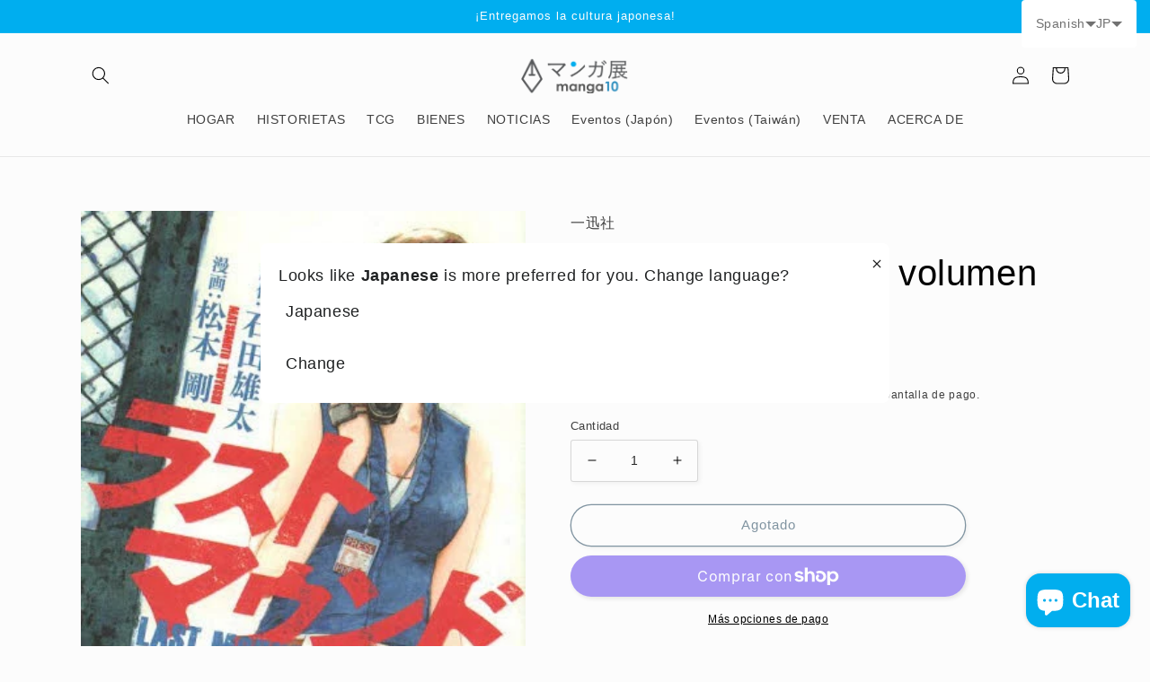

--- FILE ---
content_type: text/html; charset=utf-8
request_url: https://world.manga10.com/es/products/ultimo-monticulo-1-volumen-en-total
body_size: 50903
content:
<!doctype html>
<html class="no-js" lang="es">
  <head>
    <meta charset="utf-8">
    <meta http-equiv="X-UA-Compatible" content="IE=edge">
    <meta name="viewport" content="width=device-width,initial-scale=1">
    <meta name="theme-color" content="">
    <link rel="canonical" href="https://world.manga10.com/es/products/ultimo-monticulo-1-volumen-en-total">
    <link rel="preconnect" href="https://cdn.shopify.com" crossorigin>

    <link href="https://cdn.jsdelivr.net/npm/bootstrap@5.0.2/dist/css/bootstrap.min.css" rel="stylesheet" integrity="sha384-EVSTQN3/azprG1Anm3QDgpJLIm9Nao0Yz1ztcQTwFspd3yD65VohhpuuCOmLASjC" crossorigin="anonymous"><link rel="icon" type="image/png" href="//world.manga10.com/cdn/shop/files/1.jpg?crop=center&height=32&v=1674694668&width=32"><title>
      Último montículo (1 volumen en total)
 &ndash; world-manga10</title>

    
      <meta name="description" content="Editorial: Ichijinsha Autor: Tsuyoshi Matsumoto Tamaño: 128 mm x 182 mm Número de libros: 1 Idioma: japonés Categoría: Manga juvenil, manga Última fecha de publicación: 2013-07-27 Sinopsis: La historia de los hombres en los deportes profesionales, dada por la obra maestra del manga lírica, Tsuyoshi Matsumoto y la perio">
    

    

<meta property="og:site_name" content="world-manga10">
<meta property="og:url" content="https://world.manga10.com/es/products/ultimo-monticulo-1-volumen-en-total">
<meta property="og:title" content="Último montículo (1 volumen en total)">
<meta property="og:type" content="product">
<meta property="og:description" content="Editorial: Ichijinsha Autor: Tsuyoshi Matsumoto Tamaño: 128 mm x 182 mm Número de libros: 1 Idioma: japonés Categoría: Manga juvenil, manga Última fecha de publicación: 2013-07-27 Sinopsis: La historia de los hombres en los deportes profesionales, dada por la obra maestra del manga lírica, Tsuyoshi Matsumoto y la perio"><meta property="og:image" content="http://world.manga10.com/cdn/shop/products/M0857462046.jpg?v=1692278871">
  <meta property="og:image:secure_url" content="https://world.manga10.com/cdn/shop/products/M0857462046.jpg?v=1692278871">
  <meta property="og:image:width" content="340">
  <meta property="og:image:height" content="500"><meta property="og:price:amount" content="748">
  <meta property="og:price:currency" content="JPY"><meta name="twitter:site" content="@manga10_tw"><meta name="twitter:card" content="summary_large_image">
<meta name="twitter:title" content="Último montículo (1 volumen en total)">
<meta name="twitter:description" content="Editorial: Ichijinsha Autor: Tsuyoshi Matsumoto Tamaño: 128 mm x 182 mm Número de libros: 1 Idioma: japonés Categoría: Manga juvenil, manga Última fecha de publicación: 2013-07-27 Sinopsis: La historia de los hombres en los deportes profesionales, dada por la obra maestra del manga lírica, Tsuyoshi Matsumoto y la perio">


    <script src="//world.manga10.com/cdn/shop/t/7/assets/global.js?v=149496944046504657681674724922" defer="defer"></script>
    <script>window.performance && window.performance.mark && window.performance.mark('shopify.content_for_header.start');</script><meta name="google-site-verification" content="InXOMIwvDOBInhu0goLtiLohJxtAk0Tc6AnAiYGh4xk">
<meta name="facebook-domain-verification" content="sc5leuloecflowtshbw2oducfxhevb">
<meta id="shopify-digital-wallet" name="shopify-digital-wallet" content="/69600346389/digital_wallets/dialog">
<meta name="shopify-checkout-api-token" content="6cf547cca12ab885cf769d3306327904">
<meta id="in-context-paypal-metadata" data-shop-id="69600346389" data-venmo-supported="false" data-environment="production" data-locale="es_ES" data-paypal-v4="true" data-currency="JPY">
<link rel="alternate" hreflang="x-default" href="https://world.manga10.com/products/m0857462046">
<link rel="alternate" hreflang="ja" href="https://world.manga10.com/products/m0857462046">
<link rel="alternate" hreflang="zh-Hant" href="https://world.manga10.com/zh/products/%E6%9C%80%E5%BE%8C%E4%B8%80%E5%80%8B%E5%9C%9F%E5%A2%A9-%E7%B8%BD%E8%A8%881%E5%8D%B7">
<link rel="alternate" hreflang="en" href="https://world.manga10.com/en/products/last-mound-1-volume-in-total">
<link rel="alternate" hreflang="fr" href="https://world.manga10.com/fr/products/dernier-monticule-1-volume-au-total">
<link rel="alternate" hreflang="es" href="https://world.manga10.com/es/products/ultimo-monticulo-1-volumen-en-total">
<link rel="alternate" hreflang="zh-Hant-AC" href="https://world.manga10.com/zh/products/%E6%9C%80%E5%BE%8C%E4%B8%80%E5%80%8B%E5%9C%9F%E5%A2%A9-%E7%B8%BD%E8%A8%881%E5%8D%B7">
<link rel="alternate" hreflang="zh-Hant-AD" href="https://world.manga10.com/zh/products/%E6%9C%80%E5%BE%8C%E4%B8%80%E5%80%8B%E5%9C%9F%E5%A2%A9-%E7%B8%BD%E8%A8%881%E5%8D%B7">
<link rel="alternate" hreflang="zh-Hant-AE" href="https://world.manga10.com/zh/products/%E6%9C%80%E5%BE%8C%E4%B8%80%E5%80%8B%E5%9C%9F%E5%A2%A9-%E7%B8%BD%E8%A8%881%E5%8D%B7">
<link rel="alternate" hreflang="zh-Hant-AF" href="https://world.manga10.com/zh/products/%E6%9C%80%E5%BE%8C%E4%B8%80%E5%80%8B%E5%9C%9F%E5%A2%A9-%E7%B8%BD%E8%A8%881%E5%8D%B7">
<link rel="alternate" hreflang="zh-Hant-AG" href="https://world.manga10.com/zh/products/%E6%9C%80%E5%BE%8C%E4%B8%80%E5%80%8B%E5%9C%9F%E5%A2%A9-%E7%B8%BD%E8%A8%881%E5%8D%B7">
<link rel="alternate" hreflang="zh-Hant-AI" href="https://world.manga10.com/zh/products/%E6%9C%80%E5%BE%8C%E4%B8%80%E5%80%8B%E5%9C%9F%E5%A2%A9-%E7%B8%BD%E8%A8%881%E5%8D%B7">
<link rel="alternate" hreflang="zh-Hant-AL" href="https://world.manga10.com/zh/products/%E6%9C%80%E5%BE%8C%E4%B8%80%E5%80%8B%E5%9C%9F%E5%A2%A9-%E7%B8%BD%E8%A8%881%E5%8D%B7">
<link rel="alternate" hreflang="zh-Hant-AM" href="https://world.manga10.com/zh/products/%E6%9C%80%E5%BE%8C%E4%B8%80%E5%80%8B%E5%9C%9F%E5%A2%A9-%E7%B8%BD%E8%A8%881%E5%8D%B7">
<link rel="alternate" hreflang="zh-Hant-AO" href="https://world.manga10.com/zh/products/%E6%9C%80%E5%BE%8C%E4%B8%80%E5%80%8B%E5%9C%9F%E5%A2%A9-%E7%B8%BD%E8%A8%881%E5%8D%B7">
<link rel="alternate" hreflang="zh-Hant-AR" href="https://world.manga10.com/zh/products/%E6%9C%80%E5%BE%8C%E4%B8%80%E5%80%8B%E5%9C%9F%E5%A2%A9-%E7%B8%BD%E8%A8%881%E5%8D%B7">
<link rel="alternate" hreflang="zh-Hant-AT" href="https://world.manga10.com/zh/products/%E6%9C%80%E5%BE%8C%E4%B8%80%E5%80%8B%E5%9C%9F%E5%A2%A9-%E7%B8%BD%E8%A8%881%E5%8D%B7">
<link rel="alternate" hreflang="zh-Hant-AU" href="https://world.manga10.com/zh/products/%E6%9C%80%E5%BE%8C%E4%B8%80%E5%80%8B%E5%9C%9F%E5%A2%A9-%E7%B8%BD%E8%A8%881%E5%8D%B7">
<link rel="alternate" hreflang="zh-Hant-AW" href="https://world.manga10.com/zh/products/%E6%9C%80%E5%BE%8C%E4%B8%80%E5%80%8B%E5%9C%9F%E5%A2%A9-%E7%B8%BD%E8%A8%881%E5%8D%B7">
<link rel="alternate" hreflang="zh-Hant-AX" href="https://world.manga10.com/zh/products/%E6%9C%80%E5%BE%8C%E4%B8%80%E5%80%8B%E5%9C%9F%E5%A2%A9-%E7%B8%BD%E8%A8%881%E5%8D%B7">
<link rel="alternate" hreflang="zh-Hant-AZ" href="https://world.manga10.com/zh/products/%E6%9C%80%E5%BE%8C%E4%B8%80%E5%80%8B%E5%9C%9F%E5%A2%A9-%E7%B8%BD%E8%A8%881%E5%8D%B7">
<link rel="alternate" hreflang="zh-Hant-BA" href="https://world.manga10.com/zh/products/%E6%9C%80%E5%BE%8C%E4%B8%80%E5%80%8B%E5%9C%9F%E5%A2%A9-%E7%B8%BD%E8%A8%881%E5%8D%B7">
<link rel="alternate" hreflang="zh-Hant-BB" href="https://world.manga10.com/zh/products/%E6%9C%80%E5%BE%8C%E4%B8%80%E5%80%8B%E5%9C%9F%E5%A2%A9-%E7%B8%BD%E8%A8%881%E5%8D%B7">
<link rel="alternate" hreflang="zh-Hant-BD" href="https://world.manga10.com/zh/products/%E6%9C%80%E5%BE%8C%E4%B8%80%E5%80%8B%E5%9C%9F%E5%A2%A9-%E7%B8%BD%E8%A8%881%E5%8D%B7">
<link rel="alternate" hreflang="zh-Hant-BE" href="https://world.manga10.com/zh/products/%E6%9C%80%E5%BE%8C%E4%B8%80%E5%80%8B%E5%9C%9F%E5%A2%A9-%E7%B8%BD%E8%A8%881%E5%8D%B7">
<link rel="alternate" hreflang="zh-Hant-BF" href="https://world.manga10.com/zh/products/%E6%9C%80%E5%BE%8C%E4%B8%80%E5%80%8B%E5%9C%9F%E5%A2%A9-%E7%B8%BD%E8%A8%881%E5%8D%B7">
<link rel="alternate" hreflang="zh-Hant-BG" href="https://world.manga10.com/zh/products/%E6%9C%80%E5%BE%8C%E4%B8%80%E5%80%8B%E5%9C%9F%E5%A2%A9-%E7%B8%BD%E8%A8%881%E5%8D%B7">
<link rel="alternate" hreflang="zh-Hant-BH" href="https://world.manga10.com/zh/products/%E6%9C%80%E5%BE%8C%E4%B8%80%E5%80%8B%E5%9C%9F%E5%A2%A9-%E7%B8%BD%E8%A8%881%E5%8D%B7">
<link rel="alternate" hreflang="zh-Hant-BI" href="https://world.manga10.com/zh/products/%E6%9C%80%E5%BE%8C%E4%B8%80%E5%80%8B%E5%9C%9F%E5%A2%A9-%E7%B8%BD%E8%A8%881%E5%8D%B7">
<link rel="alternate" hreflang="zh-Hant-BJ" href="https://world.manga10.com/zh/products/%E6%9C%80%E5%BE%8C%E4%B8%80%E5%80%8B%E5%9C%9F%E5%A2%A9-%E7%B8%BD%E8%A8%881%E5%8D%B7">
<link rel="alternate" hreflang="zh-Hant-BL" href="https://world.manga10.com/zh/products/%E6%9C%80%E5%BE%8C%E4%B8%80%E5%80%8B%E5%9C%9F%E5%A2%A9-%E7%B8%BD%E8%A8%881%E5%8D%B7">
<link rel="alternate" hreflang="zh-Hant-BM" href="https://world.manga10.com/zh/products/%E6%9C%80%E5%BE%8C%E4%B8%80%E5%80%8B%E5%9C%9F%E5%A2%A9-%E7%B8%BD%E8%A8%881%E5%8D%B7">
<link rel="alternate" hreflang="zh-Hant-BN" href="https://world.manga10.com/zh/products/%E6%9C%80%E5%BE%8C%E4%B8%80%E5%80%8B%E5%9C%9F%E5%A2%A9-%E7%B8%BD%E8%A8%881%E5%8D%B7">
<link rel="alternate" hreflang="zh-Hant-BO" href="https://world.manga10.com/zh/products/%E6%9C%80%E5%BE%8C%E4%B8%80%E5%80%8B%E5%9C%9F%E5%A2%A9-%E7%B8%BD%E8%A8%881%E5%8D%B7">
<link rel="alternate" hreflang="zh-Hant-BQ" href="https://world.manga10.com/zh/products/%E6%9C%80%E5%BE%8C%E4%B8%80%E5%80%8B%E5%9C%9F%E5%A2%A9-%E7%B8%BD%E8%A8%881%E5%8D%B7">
<link rel="alternate" hreflang="zh-Hant-BR" href="https://world.manga10.com/zh/products/%E6%9C%80%E5%BE%8C%E4%B8%80%E5%80%8B%E5%9C%9F%E5%A2%A9-%E7%B8%BD%E8%A8%881%E5%8D%B7">
<link rel="alternate" hreflang="zh-Hant-BS" href="https://world.manga10.com/zh/products/%E6%9C%80%E5%BE%8C%E4%B8%80%E5%80%8B%E5%9C%9F%E5%A2%A9-%E7%B8%BD%E8%A8%881%E5%8D%B7">
<link rel="alternate" hreflang="zh-Hant-BT" href="https://world.manga10.com/zh/products/%E6%9C%80%E5%BE%8C%E4%B8%80%E5%80%8B%E5%9C%9F%E5%A2%A9-%E7%B8%BD%E8%A8%881%E5%8D%B7">
<link rel="alternate" hreflang="zh-Hant-BW" href="https://world.manga10.com/zh/products/%E6%9C%80%E5%BE%8C%E4%B8%80%E5%80%8B%E5%9C%9F%E5%A2%A9-%E7%B8%BD%E8%A8%881%E5%8D%B7">
<link rel="alternate" hreflang="zh-Hant-BY" href="https://world.manga10.com/zh/products/%E6%9C%80%E5%BE%8C%E4%B8%80%E5%80%8B%E5%9C%9F%E5%A2%A9-%E7%B8%BD%E8%A8%881%E5%8D%B7">
<link rel="alternate" hreflang="zh-Hant-BZ" href="https://world.manga10.com/zh/products/%E6%9C%80%E5%BE%8C%E4%B8%80%E5%80%8B%E5%9C%9F%E5%A2%A9-%E7%B8%BD%E8%A8%881%E5%8D%B7">
<link rel="alternate" hreflang="zh-Hant-CA" href="https://world.manga10.com/zh/products/%E6%9C%80%E5%BE%8C%E4%B8%80%E5%80%8B%E5%9C%9F%E5%A2%A9-%E7%B8%BD%E8%A8%881%E5%8D%B7">
<link rel="alternate" hreflang="zh-Hant-CC" href="https://world.manga10.com/zh/products/%E6%9C%80%E5%BE%8C%E4%B8%80%E5%80%8B%E5%9C%9F%E5%A2%A9-%E7%B8%BD%E8%A8%881%E5%8D%B7">
<link rel="alternate" hreflang="zh-Hant-CD" href="https://world.manga10.com/zh/products/%E6%9C%80%E5%BE%8C%E4%B8%80%E5%80%8B%E5%9C%9F%E5%A2%A9-%E7%B8%BD%E8%A8%881%E5%8D%B7">
<link rel="alternate" hreflang="zh-Hant-CF" href="https://world.manga10.com/zh/products/%E6%9C%80%E5%BE%8C%E4%B8%80%E5%80%8B%E5%9C%9F%E5%A2%A9-%E7%B8%BD%E8%A8%881%E5%8D%B7">
<link rel="alternate" hreflang="zh-Hant-CG" href="https://world.manga10.com/zh/products/%E6%9C%80%E5%BE%8C%E4%B8%80%E5%80%8B%E5%9C%9F%E5%A2%A9-%E7%B8%BD%E8%A8%881%E5%8D%B7">
<link rel="alternate" hreflang="zh-Hant-CH" href="https://world.manga10.com/zh/products/%E6%9C%80%E5%BE%8C%E4%B8%80%E5%80%8B%E5%9C%9F%E5%A2%A9-%E7%B8%BD%E8%A8%881%E5%8D%B7">
<link rel="alternate" hreflang="zh-Hant-CI" href="https://world.manga10.com/zh/products/%E6%9C%80%E5%BE%8C%E4%B8%80%E5%80%8B%E5%9C%9F%E5%A2%A9-%E7%B8%BD%E8%A8%881%E5%8D%B7">
<link rel="alternate" hreflang="zh-Hant-CK" href="https://world.manga10.com/zh/products/%E6%9C%80%E5%BE%8C%E4%B8%80%E5%80%8B%E5%9C%9F%E5%A2%A9-%E7%B8%BD%E8%A8%881%E5%8D%B7">
<link rel="alternate" hreflang="zh-Hant-CL" href="https://world.manga10.com/zh/products/%E6%9C%80%E5%BE%8C%E4%B8%80%E5%80%8B%E5%9C%9F%E5%A2%A9-%E7%B8%BD%E8%A8%881%E5%8D%B7">
<link rel="alternate" hreflang="zh-Hant-CM" href="https://world.manga10.com/zh/products/%E6%9C%80%E5%BE%8C%E4%B8%80%E5%80%8B%E5%9C%9F%E5%A2%A9-%E7%B8%BD%E8%A8%881%E5%8D%B7">
<link rel="alternate" hreflang="zh-Hant-CN" href="https://world.manga10.com/zh/products/%E6%9C%80%E5%BE%8C%E4%B8%80%E5%80%8B%E5%9C%9F%E5%A2%A9-%E7%B8%BD%E8%A8%881%E5%8D%B7">
<link rel="alternate" hreflang="zh-Hant-CO" href="https://world.manga10.com/zh/products/%E6%9C%80%E5%BE%8C%E4%B8%80%E5%80%8B%E5%9C%9F%E5%A2%A9-%E7%B8%BD%E8%A8%881%E5%8D%B7">
<link rel="alternate" hreflang="zh-Hant-CR" href="https://world.manga10.com/zh/products/%E6%9C%80%E5%BE%8C%E4%B8%80%E5%80%8B%E5%9C%9F%E5%A2%A9-%E7%B8%BD%E8%A8%881%E5%8D%B7">
<link rel="alternate" hreflang="zh-Hant-CV" href="https://world.manga10.com/zh/products/%E6%9C%80%E5%BE%8C%E4%B8%80%E5%80%8B%E5%9C%9F%E5%A2%A9-%E7%B8%BD%E8%A8%881%E5%8D%B7">
<link rel="alternate" hreflang="zh-Hant-CW" href="https://world.manga10.com/zh/products/%E6%9C%80%E5%BE%8C%E4%B8%80%E5%80%8B%E5%9C%9F%E5%A2%A9-%E7%B8%BD%E8%A8%881%E5%8D%B7">
<link rel="alternate" hreflang="zh-Hant-CX" href="https://world.manga10.com/zh/products/%E6%9C%80%E5%BE%8C%E4%B8%80%E5%80%8B%E5%9C%9F%E5%A2%A9-%E7%B8%BD%E8%A8%881%E5%8D%B7">
<link rel="alternate" hreflang="zh-Hant-CY" href="https://world.manga10.com/zh/products/%E6%9C%80%E5%BE%8C%E4%B8%80%E5%80%8B%E5%9C%9F%E5%A2%A9-%E7%B8%BD%E8%A8%881%E5%8D%B7">
<link rel="alternate" hreflang="zh-Hant-CZ" href="https://world.manga10.com/zh/products/%E6%9C%80%E5%BE%8C%E4%B8%80%E5%80%8B%E5%9C%9F%E5%A2%A9-%E7%B8%BD%E8%A8%881%E5%8D%B7">
<link rel="alternate" hreflang="zh-Hant-DE" href="https://world.manga10.com/zh/products/%E6%9C%80%E5%BE%8C%E4%B8%80%E5%80%8B%E5%9C%9F%E5%A2%A9-%E7%B8%BD%E8%A8%881%E5%8D%B7">
<link rel="alternate" hreflang="zh-Hant-DJ" href="https://world.manga10.com/zh/products/%E6%9C%80%E5%BE%8C%E4%B8%80%E5%80%8B%E5%9C%9F%E5%A2%A9-%E7%B8%BD%E8%A8%881%E5%8D%B7">
<link rel="alternate" hreflang="zh-Hant-DK" href="https://world.manga10.com/zh/products/%E6%9C%80%E5%BE%8C%E4%B8%80%E5%80%8B%E5%9C%9F%E5%A2%A9-%E7%B8%BD%E8%A8%881%E5%8D%B7">
<link rel="alternate" hreflang="zh-Hant-DM" href="https://world.manga10.com/zh/products/%E6%9C%80%E5%BE%8C%E4%B8%80%E5%80%8B%E5%9C%9F%E5%A2%A9-%E7%B8%BD%E8%A8%881%E5%8D%B7">
<link rel="alternate" hreflang="zh-Hant-DO" href="https://world.manga10.com/zh/products/%E6%9C%80%E5%BE%8C%E4%B8%80%E5%80%8B%E5%9C%9F%E5%A2%A9-%E7%B8%BD%E8%A8%881%E5%8D%B7">
<link rel="alternate" hreflang="zh-Hant-DZ" href="https://world.manga10.com/zh/products/%E6%9C%80%E5%BE%8C%E4%B8%80%E5%80%8B%E5%9C%9F%E5%A2%A9-%E7%B8%BD%E8%A8%881%E5%8D%B7">
<link rel="alternate" hreflang="zh-Hant-EC" href="https://world.manga10.com/zh/products/%E6%9C%80%E5%BE%8C%E4%B8%80%E5%80%8B%E5%9C%9F%E5%A2%A9-%E7%B8%BD%E8%A8%881%E5%8D%B7">
<link rel="alternate" hreflang="zh-Hant-EE" href="https://world.manga10.com/zh/products/%E6%9C%80%E5%BE%8C%E4%B8%80%E5%80%8B%E5%9C%9F%E5%A2%A9-%E7%B8%BD%E8%A8%881%E5%8D%B7">
<link rel="alternate" hreflang="zh-Hant-EG" href="https://world.manga10.com/zh/products/%E6%9C%80%E5%BE%8C%E4%B8%80%E5%80%8B%E5%9C%9F%E5%A2%A9-%E7%B8%BD%E8%A8%881%E5%8D%B7">
<link rel="alternate" hreflang="zh-Hant-EH" href="https://world.manga10.com/zh/products/%E6%9C%80%E5%BE%8C%E4%B8%80%E5%80%8B%E5%9C%9F%E5%A2%A9-%E7%B8%BD%E8%A8%881%E5%8D%B7">
<link rel="alternate" hreflang="zh-Hant-ER" href="https://world.manga10.com/zh/products/%E6%9C%80%E5%BE%8C%E4%B8%80%E5%80%8B%E5%9C%9F%E5%A2%A9-%E7%B8%BD%E8%A8%881%E5%8D%B7">
<link rel="alternate" hreflang="zh-Hant-ES" href="https://world.manga10.com/zh/products/%E6%9C%80%E5%BE%8C%E4%B8%80%E5%80%8B%E5%9C%9F%E5%A2%A9-%E7%B8%BD%E8%A8%881%E5%8D%B7">
<link rel="alternate" hreflang="zh-Hant-ET" href="https://world.manga10.com/zh/products/%E6%9C%80%E5%BE%8C%E4%B8%80%E5%80%8B%E5%9C%9F%E5%A2%A9-%E7%B8%BD%E8%A8%881%E5%8D%B7">
<link rel="alternate" hreflang="zh-Hant-FI" href="https://world.manga10.com/zh/products/%E6%9C%80%E5%BE%8C%E4%B8%80%E5%80%8B%E5%9C%9F%E5%A2%A9-%E7%B8%BD%E8%A8%881%E5%8D%B7">
<link rel="alternate" hreflang="zh-Hant-FJ" href="https://world.manga10.com/zh/products/%E6%9C%80%E5%BE%8C%E4%B8%80%E5%80%8B%E5%9C%9F%E5%A2%A9-%E7%B8%BD%E8%A8%881%E5%8D%B7">
<link rel="alternate" hreflang="zh-Hant-FK" href="https://world.manga10.com/zh/products/%E6%9C%80%E5%BE%8C%E4%B8%80%E5%80%8B%E5%9C%9F%E5%A2%A9-%E7%B8%BD%E8%A8%881%E5%8D%B7">
<link rel="alternate" hreflang="zh-Hant-FO" href="https://world.manga10.com/zh/products/%E6%9C%80%E5%BE%8C%E4%B8%80%E5%80%8B%E5%9C%9F%E5%A2%A9-%E7%B8%BD%E8%A8%881%E5%8D%B7">
<link rel="alternate" hreflang="zh-Hant-FR" href="https://world.manga10.com/zh/products/%E6%9C%80%E5%BE%8C%E4%B8%80%E5%80%8B%E5%9C%9F%E5%A2%A9-%E7%B8%BD%E8%A8%881%E5%8D%B7">
<link rel="alternate" hreflang="zh-Hant-GA" href="https://world.manga10.com/zh/products/%E6%9C%80%E5%BE%8C%E4%B8%80%E5%80%8B%E5%9C%9F%E5%A2%A9-%E7%B8%BD%E8%A8%881%E5%8D%B7">
<link rel="alternate" hreflang="zh-Hant-GB" href="https://world.manga10.com/zh/products/%E6%9C%80%E5%BE%8C%E4%B8%80%E5%80%8B%E5%9C%9F%E5%A2%A9-%E7%B8%BD%E8%A8%881%E5%8D%B7">
<link rel="alternate" hreflang="zh-Hant-GD" href="https://world.manga10.com/zh/products/%E6%9C%80%E5%BE%8C%E4%B8%80%E5%80%8B%E5%9C%9F%E5%A2%A9-%E7%B8%BD%E8%A8%881%E5%8D%B7">
<link rel="alternate" hreflang="zh-Hant-GE" href="https://world.manga10.com/zh/products/%E6%9C%80%E5%BE%8C%E4%B8%80%E5%80%8B%E5%9C%9F%E5%A2%A9-%E7%B8%BD%E8%A8%881%E5%8D%B7">
<link rel="alternate" hreflang="zh-Hant-GF" href="https://world.manga10.com/zh/products/%E6%9C%80%E5%BE%8C%E4%B8%80%E5%80%8B%E5%9C%9F%E5%A2%A9-%E7%B8%BD%E8%A8%881%E5%8D%B7">
<link rel="alternate" hreflang="zh-Hant-GG" href="https://world.manga10.com/zh/products/%E6%9C%80%E5%BE%8C%E4%B8%80%E5%80%8B%E5%9C%9F%E5%A2%A9-%E7%B8%BD%E8%A8%881%E5%8D%B7">
<link rel="alternate" hreflang="zh-Hant-GH" href="https://world.manga10.com/zh/products/%E6%9C%80%E5%BE%8C%E4%B8%80%E5%80%8B%E5%9C%9F%E5%A2%A9-%E7%B8%BD%E8%A8%881%E5%8D%B7">
<link rel="alternate" hreflang="zh-Hant-GI" href="https://world.manga10.com/zh/products/%E6%9C%80%E5%BE%8C%E4%B8%80%E5%80%8B%E5%9C%9F%E5%A2%A9-%E7%B8%BD%E8%A8%881%E5%8D%B7">
<link rel="alternate" hreflang="zh-Hant-GL" href="https://world.manga10.com/zh/products/%E6%9C%80%E5%BE%8C%E4%B8%80%E5%80%8B%E5%9C%9F%E5%A2%A9-%E7%B8%BD%E8%A8%881%E5%8D%B7">
<link rel="alternate" hreflang="zh-Hant-GM" href="https://world.manga10.com/zh/products/%E6%9C%80%E5%BE%8C%E4%B8%80%E5%80%8B%E5%9C%9F%E5%A2%A9-%E7%B8%BD%E8%A8%881%E5%8D%B7">
<link rel="alternate" hreflang="zh-Hant-GN" href="https://world.manga10.com/zh/products/%E6%9C%80%E5%BE%8C%E4%B8%80%E5%80%8B%E5%9C%9F%E5%A2%A9-%E7%B8%BD%E8%A8%881%E5%8D%B7">
<link rel="alternate" hreflang="zh-Hant-GP" href="https://world.manga10.com/zh/products/%E6%9C%80%E5%BE%8C%E4%B8%80%E5%80%8B%E5%9C%9F%E5%A2%A9-%E7%B8%BD%E8%A8%881%E5%8D%B7">
<link rel="alternate" hreflang="zh-Hant-GQ" href="https://world.manga10.com/zh/products/%E6%9C%80%E5%BE%8C%E4%B8%80%E5%80%8B%E5%9C%9F%E5%A2%A9-%E7%B8%BD%E8%A8%881%E5%8D%B7">
<link rel="alternate" hreflang="zh-Hant-GR" href="https://world.manga10.com/zh/products/%E6%9C%80%E5%BE%8C%E4%B8%80%E5%80%8B%E5%9C%9F%E5%A2%A9-%E7%B8%BD%E8%A8%881%E5%8D%B7">
<link rel="alternate" hreflang="zh-Hant-GS" href="https://world.manga10.com/zh/products/%E6%9C%80%E5%BE%8C%E4%B8%80%E5%80%8B%E5%9C%9F%E5%A2%A9-%E7%B8%BD%E8%A8%881%E5%8D%B7">
<link rel="alternate" hreflang="zh-Hant-GT" href="https://world.manga10.com/zh/products/%E6%9C%80%E5%BE%8C%E4%B8%80%E5%80%8B%E5%9C%9F%E5%A2%A9-%E7%B8%BD%E8%A8%881%E5%8D%B7">
<link rel="alternate" hreflang="zh-Hant-GW" href="https://world.manga10.com/zh/products/%E6%9C%80%E5%BE%8C%E4%B8%80%E5%80%8B%E5%9C%9F%E5%A2%A9-%E7%B8%BD%E8%A8%881%E5%8D%B7">
<link rel="alternate" hreflang="zh-Hant-GY" href="https://world.manga10.com/zh/products/%E6%9C%80%E5%BE%8C%E4%B8%80%E5%80%8B%E5%9C%9F%E5%A2%A9-%E7%B8%BD%E8%A8%881%E5%8D%B7">
<link rel="alternate" hreflang="zh-Hant-HK" href="https://world.manga10.com/zh/products/%E6%9C%80%E5%BE%8C%E4%B8%80%E5%80%8B%E5%9C%9F%E5%A2%A9-%E7%B8%BD%E8%A8%881%E5%8D%B7">
<link rel="alternate" hreflang="zh-Hant-HN" href="https://world.manga10.com/zh/products/%E6%9C%80%E5%BE%8C%E4%B8%80%E5%80%8B%E5%9C%9F%E5%A2%A9-%E7%B8%BD%E8%A8%881%E5%8D%B7">
<link rel="alternate" hreflang="zh-Hant-HR" href="https://world.manga10.com/zh/products/%E6%9C%80%E5%BE%8C%E4%B8%80%E5%80%8B%E5%9C%9F%E5%A2%A9-%E7%B8%BD%E8%A8%881%E5%8D%B7">
<link rel="alternate" hreflang="zh-Hant-HT" href="https://world.manga10.com/zh/products/%E6%9C%80%E5%BE%8C%E4%B8%80%E5%80%8B%E5%9C%9F%E5%A2%A9-%E7%B8%BD%E8%A8%881%E5%8D%B7">
<link rel="alternate" hreflang="zh-Hant-HU" href="https://world.manga10.com/zh/products/%E6%9C%80%E5%BE%8C%E4%B8%80%E5%80%8B%E5%9C%9F%E5%A2%A9-%E7%B8%BD%E8%A8%881%E5%8D%B7">
<link rel="alternate" hreflang="zh-Hant-ID" href="https://world.manga10.com/zh/products/%E6%9C%80%E5%BE%8C%E4%B8%80%E5%80%8B%E5%9C%9F%E5%A2%A9-%E7%B8%BD%E8%A8%881%E5%8D%B7">
<link rel="alternate" hreflang="zh-Hant-IE" href="https://world.manga10.com/zh/products/%E6%9C%80%E5%BE%8C%E4%B8%80%E5%80%8B%E5%9C%9F%E5%A2%A9-%E7%B8%BD%E8%A8%881%E5%8D%B7">
<link rel="alternate" hreflang="zh-Hant-IL" href="https://world.manga10.com/zh/products/%E6%9C%80%E5%BE%8C%E4%B8%80%E5%80%8B%E5%9C%9F%E5%A2%A9-%E7%B8%BD%E8%A8%881%E5%8D%B7">
<link rel="alternate" hreflang="zh-Hant-IM" href="https://world.manga10.com/zh/products/%E6%9C%80%E5%BE%8C%E4%B8%80%E5%80%8B%E5%9C%9F%E5%A2%A9-%E7%B8%BD%E8%A8%881%E5%8D%B7">
<link rel="alternate" hreflang="zh-Hant-IN" href="https://world.manga10.com/zh/products/%E6%9C%80%E5%BE%8C%E4%B8%80%E5%80%8B%E5%9C%9F%E5%A2%A9-%E7%B8%BD%E8%A8%881%E5%8D%B7">
<link rel="alternate" hreflang="zh-Hant-IO" href="https://world.manga10.com/zh/products/%E6%9C%80%E5%BE%8C%E4%B8%80%E5%80%8B%E5%9C%9F%E5%A2%A9-%E7%B8%BD%E8%A8%881%E5%8D%B7">
<link rel="alternate" hreflang="zh-Hant-IQ" href="https://world.manga10.com/zh/products/%E6%9C%80%E5%BE%8C%E4%B8%80%E5%80%8B%E5%9C%9F%E5%A2%A9-%E7%B8%BD%E8%A8%881%E5%8D%B7">
<link rel="alternate" hreflang="zh-Hant-IS" href="https://world.manga10.com/zh/products/%E6%9C%80%E5%BE%8C%E4%B8%80%E5%80%8B%E5%9C%9F%E5%A2%A9-%E7%B8%BD%E8%A8%881%E5%8D%B7">
<link rel="alternate" hreflang="zh-Hant-IT" href="https://world.manga10.com/zh/products/%E6%9C%80%E5%BE%8C%E4%B8%80%E5%80%8B%E5%9C%9F%E5%A2%A9-%E7%B8%BD%E8%A8%881%E5%8D%B7">
<link rel="alternate" hreflang="zh-Hant-JE" href="https://world.manga10.com/zh/products/%E6%9C%80%E5%BE%8C%E4%B8%80%E5%80%8B%E5%9C%9F%E5%A2%A9-%E7%B8%BD%E8%A8%881%E5%8D%B7">
<link rel="alternate" hreflang="zh-Hant-JM" href="https://world.manga10.com/zh/products/%E6%9C%80%E5%BE%8C%E4%B8%80%E5%80%8B%E5%9C%9F%E5%A2%A9-%E7%B8%BD%E8%A8%881%E5%8D%B7">
<link rel="alternate" hreflang="zh-Hant-JO" href="https://world.manga10.com/zh/products/%E6%9C%80%E5%BE%8C%E4%B8%80%E5%80%8B%E5%9C%9F%E5%A2%A9-%E7%B8%BD%E8%A8%881%E5%8D%B7">
<link rel="alternate" hreflang="zh-Hant-JP" href="https://world.manga10.com/zh/products/%E6%9C%80%E5%BE%8C%E4%B8%80%E5%80%8B%E5%9C%9F%E5%A2%A9-%E7%B8%BD%E8%A8%881%E5%8D%B7">
<link rel="alternate" hreflang="zh-Hant-KE" href="https://world.manga10.com/zh/products/%E6%9C%80%E5%BE%8C%E4%B8%80%E5%80%8B%E5%9C%9F%E5%A2%A9-%E7%B8%BD%E8%A8%881%E5%8D%B7">
<link rel="alternate" hreflang="zh-Hant-KG" href="https://world.manga10.com/zh/products/%E6%9C%80%E5%BE%8C%E4%B8%80%E5%80%8B%E5%9C%9F%E5%A2%A9-%E7%B8%BD%E8%A8%881%E5%8D%B7">
<link rel="alternate" hreflang="zh-Hant-KH" href="https://world.manga10.com/zh/products/%E6%9C%80%E5%BE%8C%E4%B8%80%E5%80%8B%E5%9C%9F%E5%A2%A9-%E7%B8%BD%E8%A8%881%E5%8D%B7">
<link rel="alternate" hreflang="zh-Hant-KI" href="https://world.manga10.com/zh/products/%E6%9C%80%E5%BE%8C%E4%B8%80%E5%80%8B%E5%9C%9F%E5%A2%A9-%E7%B8%BD%E8%A8%881%E5%8D%B7">
<link rel="alternate" hreflang="zh-Hant-KM" href="https://world.manga10.com/zh/products/%E6%9C%80%E5%BE%8C%E4%B8%80%E5%80%8B%E5%9C%9F%E5%A2%A9-%E7%B8%BD%E8%A8%881%E5%8D%B7">
<link rel="alternate" hreflang="zh-Hant-KN" href="https://world.manga10.com/zh/products/%E6%9C%80%E5%BE%8C%E4%B8%80%E5%80%8B%E5%9C%9F%E5%A2%A9-%E7%B8%BD%E8%A8%881%E5%8D%B7">
<link rel="alternate" hreflang="zh-Hant-KR" href="https://world.manga10.com/zh/products/%E6%9C%80%E5%BE%8C%E4%B8%80%E5%80%8B%E5%9C%9F%E5%A2%A9-%E7%B8%BD%E8%A8%881%E5%8D%B7">
<link rel="alternate" hreflang="zh-Hant-KW" href="https://world.manga10.com/zh/products/%E6%9C%80%E5%BE%8C%E4%B8%80%E5%80%8B%E5%9C%9F%E5%A2%A9-%E7%B8%BD%E8%A8%881%E5%8D%B7">
<link rel="alternate" hreflang="zh-Hant-KY" href="https://world.manga10.com/zh/products/%E6%9C%80%E5%BE%8C%E4%B8%80%E5%80%8B%E5%9C%9F%E5%A2%A9-%E7%B8%BD%E8%A8%881%E5%8D%B7">
<link rel="alternate" hreflang="zh-Hant-KZ" href="https://world.manga10.com/zh/products/%E6%9C%80%E5%BE%8C%E4%B8%80%E5%80%8B%E5%9C%9F%E5%A2%A9-%E7%B8%BD%E8%A8%881%E5%8D%B7">
<link rel="alternate" hreflang="zh-Hant-LA" href="https://world.manga10.com/zh/products/%E6%9C%80%E5%BE%8C%E4%B8%80%E5%80%8B%E5%9C%9F%E5%A2%A9-%E7%B8%BD%E8%A8%881%E5%8D%B7">
<link rel="alternate" hreflang="zh-Hant-LB" href="https://world.manga10.com/zh/products/%E6%9C%80%E5%BE%8C%E4%B8%80%E5%80%8B%E5%9C%9F%E5%A2%A9-%E7%B8%BD%E8%A8%881%E5%8D%B7">
<link rel="alternate" hreflang="zh-Hant-LC" href="https://world.manga10.com/zh/products/%E6%9C%80%E5%BE%8C%E4%B8%80%E5%80%8B%E5%9C%9F%E5%A2%A9-%E7%B8%BD%E8%A8%881%E5%8D%B7">
<link rel="alternate" hreflang="zh-Hant-LI" href="https://world.manga10.com/zh/products/%E6%9C%80%E5%BE%8C%E4%B8%80%E5%80%8B%E5%9C%9F%E5%A2%A9-%E7%B8%BD%E8%A8%881%E5%8D%B7">
<link rel="alternate" hreflang="zh-Hant-LK" href="https://world.manga10.com/zh/products/%E6%9C%80%E5%BE%8C%E4%B8%80%E5%80%8B%E5%9C%9F%E5%A2%A9-%E7%B8%BD%E8%A8%881%E5%8D%B7">
<link rel="alternate" hreflang="zh-Hant-LR" href="https://world.manga10.com/zh/products/%E6%9C%80%E5%BE%8C%E4%B8%80%E5%80%8B%E5%9C%9F%E5%A2%A9-%E7%B8%BD%E8%A8%881%E5%8D%B7">
<link rel="alternate" hreflang="zh-Hant-LS" href="https://world.manga10.com/zh/products/%E6%9C%80%E5%BE%8C%E4%B8%80%E5%80%8B%E5%9C%9F%E5%A2%A9-%E7%B8%BD%E8%A8%881%E5%8D%B7">
<link rel="alternate" hreflang="zh-Hant-LT" href="https://world.manga10.com/zh/products/%E6%9C%80%E5%BE%8C%E4%B8%80%E5%80%8B%E5%9C%9F%E5%A2%A9-%E7%B8%BD%E8%A8%881%E5%8D%B7">
<link rel="alternate" hreflang="zh-Hant-LU" href="https://world.manga10.com/zh/products/%E6%9C%80%E5%BE%8C%E4%B8%80%E5%80%8B%E5%9C%9F%E5%A2%A9-%E7%B8%BD%E8%A8%881%E5%8D%B7">
<link rel="alternate" hreflang="zh-Hant-LV" href="https://world.manga10.com/zh/products/%E6%9C%80%E5%BE%8C%E4%B8%80%E5%80%8B%E5%9C%9F%E5%A2%A9-%E7%B8%BD%E8%A8%881%E5%8D%B7">
<link rel="alternate" hreflang="zh-Hant-LY" href="https://world.manga10.com/zh/products/%E6%9C%80%E5%BE%8C%E4%B8%80%E5%80%8B%E5%9C%9F%E5%A2%A9-%E7%B8%BD%E8%A8%881%E5%8D%B7">
<link rel="alternate" hreflang="zh-Hant-MA" href="https://world.manga10.com/zh/products/%E6%9C%80%E5%BE%8C%E4%B8%80%E5%80%8B%E5%9C%9F%E5%A2%A9-%E7%B8%BD%E8%A8%881%E5%8D%B7">
<link rel="alternate" hreflang="zh-Hant-MC" href="https://world.manga10.com/zh/products/%E6%9C%80%E5%BE%8C%E4%B8%80%E5%80%8B%E5%9C%9F%E5%A2%A9-%E7%B8%BD%E8%A8%881%E5%8D%B7">
<link rel="alternate" hreflang="zh-Hant-MD" href="https://world.manga10.com/zh/products/%E6%9C%80%E5%BE%8C%E4%B8%80%E5%80%8B%E5%9C%9F%E5%A2%A9-%E7%B8%BD%E8%A8%881%E5%8D%B7">
<link rel="alternate" hreflang="zh-Hant-ME" href="https://world.manga10.com/zh/products/%E6%9C%80%E5%BE%8C%E4%B8%80%E5%80%8B%E5%9C%9F%E5%A2%A9-%E7%B8%BD%E8%A8%881%E5%8D%B7">
<link rel="alternate" hreflang="zh-Hant-MF" href="https://world.manga10.com/zh/products/%E6%9C%80%E5%BE%8C%E4%B8%80%E5%80%8B%E5%9C%9F%E5%A2%A9-%E7%B8%BD%E8%A8%881%E5%8D%B7">
<link rel="alternate" hreflang="zh-Hant-MG" href="https://world.manga10.com/zh/products/%E6%9C%80%E5%BE%8C%E4%B8%80%E5%80%8B%E5%9C%9F%E5%A2%A9-%E7%B8%BD%E8%A8%881%E5%8D%B7">
<link rel="alternate" hreflang="zh-Hant-MK" href="https://world.manga10.com/zh/products/%E6%9C%80%E5%BE%8C%E4%B8%80%E5%80%8B%E5%9C%9F%E5%A2%A9-%E7%B8%BD%E8%A8%881%E5%8D%B7">
<link rel="alternate" hreflang="zh-Hant-ML" href="https://world.manga10.com/zh/products/%E6%9C%80%E5%BE%8C%E4%B8%80%E5%80%8B%E5%9C%9F%E5%A2%A9-%E7%B8%BD%E8%A8%881%E5%8D%B7">
<link rel="alternate" hreflang="zh-Hant-MM" href="https://world.manga10.com/zh/products/%E6%9C%80%E5%BE%8C%E4%B8%80%E5%80%8B%E5%9C%9F%E5%A2%A9-%E7%B8%BD%E8%A8%881%E5%8D%B7">
<link rel="alternate" hreflang="zh-Hant-MN" href="https://world.manga10.com/zh/products/%E6%9C%80%E5%BE%8C%E4%B8%80%E5%80%8B%E5%9C%9F%E5%A2%A9-%E7%B8%BD%E8%A8%881%E5%8D%B7">
<link rel="alternate" hreflang="zh-Hant-MO" href="https://world.manga10.com/zh/products/%E6%9C%80%E5%BE%8C%E4%B8%80%E5%80%8B%E5%9C%9F%E5%A2%A9-%E7%B8%BD%E8%A8%881%E5%8D%B7">
<link rel="alternate" hreflang="zh-Hant-MQ" href="https://world.manga10.com/zh/products/%E6%9C%80%E5%BE%8C%E4%B8%80%E5%80%8B%E5%9C%9F%E5%A2%A9-%E7%B8%BD%E8%A8%881%E5%8D%B7">
<link rel="alternate" hreflang="zh-Hant-MR" href="https://world.manga10.com/zh/products/%E6%9C%80%E5%BE%8C%E4%B8%80%E5%80%8B%E5%9C%9F%E5%A2%A9-%E7%B8%BD%E8%A8%881%E5%8D%B7">
<link rel="alternate" hreflang="zh-Hant-MS" href="https://world.manga10.com/zh/products/%E6%9C%80%E5%BE%8C%E4%B8%80%E5%80%8B%E5%9C%9F%E5%A2%A9-%E7%B8%BD%E8%A8%881%E5%8D%B7">
<link rel="alternate" hreflang="zh-Hant-MT" href="https://world.manga10.com/zh/products/%E6%9C%80%E5%BE%8C%E4%B8%80%E5%80%8B%E5%9C%9F%E5%A2%A9-%E7%B8%BD%E8%A8%881%E5%8D%B7">
<link rel="alternate" hreflang="zh-Hant-MU" href="https://world.manga10.com/zh/products/%E6%9C%80%E5%BE%8C%E4%B8%80%E5%80%8B%E5%9C%9F%E5%A2%A9-%E7%B8%BD%E8%A8%881%E5%8D%B7">
<link rel="alternate" hreflang="zh-Hant-MV" href="https://world.manga10.com/zh/products/%E6%9C%80%E5%BE%8C%E4%B8%80%E5%80%8B%E5%9C%9F%E5%A2%A9-%E7%B8%BD%E8%A8%881%E5%8D%B7">
<link rel="alternate" hreflang="zh-Hant-MW" href="https://world.manga10.com/zh/products/%E6%9C%80%E5%BE%8C%E4%B8%80%E5%80%8B%E5%9C%9F%E5%A2%A9-%E7%B8%BD%E8%A8%881%E5%8D%B7">
<link rel="alternate" hreflang="zh-Hant-MX" href="https://world.manga10.com/zh/products/%E6%9C%80%E5%BE%8C%E4%B8%80%E5%80%8B%E5%9C%9F%E5%A2%A9-%E7%B8%BD%E8%A8%881%E5%8D%B7">
<link rel="alternate" hreflang="zh-Hant-MY" href="https://world.manga10.com/zh/products/%E6%9C%80%E5%BE%8C%E4%B8%80%E5%80%8B%E5%9C%9F%E5%A2%A9-%E7%B8%BD%E8%A8%881%E5%8D%B7">
<link rel="alternate" hreflang="zh-Hant-MZ" href="https://world.manga10.com/zh/products/%E6%9C%80%E5%BE%8C%E4%B8%80%E5%80%8B%E5%9C%9F%E5%A2%A9-%E7%B8%BD%E8%A8%881%E5%8D%B7">
<link rel="alternate" hreflang="zh-Hant-NA" href="https://world.manga10.com/zh/products/%E6%9C%80%E5%BE%8C%E4%B8%80%E5%80%8B%E5%9C%9F%E5%A2%A9-%E7%B8%BD%E8%A8%881%E5%8D%B7">
<link rel="alternate" hreflang="zh-Hant-NC" href="https://world.manga10.com/zh/products/%E6%9C%80%E5%BE%8C%E4%B8%80%E5%80%8B%E5%9C%9F%E5%A2%A9-%E7%B8%BD%E8%A8%881%E5%8D%B7">
<link rel="alternate" hreflang="zh-Hant-NE" href="https://world.manga10.com/zh/products/%E6%9C%80%E5%BE%8C%E4%B8%80%E5%80%8B%E5%9C%9F%E5%A2%A9-%E7%B8%BD%E8%A8%881%E5%8D%B7">
<link rel="alternate" hreflang="zh-Hant-NF" href="https://world.manga10.com/zh/products/%E6%9C%80%E5%BE%8C%E4%B8%80%E5%80%8B%E5%9C%9F%E5%A2%A9-%E7%B8%BD%E8%A8%881%E5%8D%B7">
<link rel="alternate" hreflang="zh-Hant-NG" href="https://world.manga10.com/zh/products/%E6%9C%80%E5%BE%8C%E4%B8%80%E5%80%8B%E5%9C%9F%E5%A2%A9-%E7%B8%BD%E8%A8%881%E5%8D%B7">
<link rel="alternate" hreflang="zh-Hant-NI" href="https://world.manga10.com/zh/products/%E6%9C%80%E5%BE%8C%E4%B8%80%E5%80%8B%E5%9C%9F%E5%A2%A9-%E7%B8%BD%E8%A8%881%E5%8D%B7">
<link rel="alternate" hreflang="zh-Hant-NL" href="https://world.manga10.com/zh/products/%E6%9C%80%E5%BE%8C%E4%B8%80%E5%80%8B%E5%9C%9F%E5%A2%A9-%E7%B8%BD%E8%A8%881%E5%8D%B7">
<link rel="alternate" hreflang="zh-Hant-NO" href="https://world.manga10.com/zh/products/%E6%9C%80%E5%BE%8C%E4%B8%80%E5%80%8B%E5%9C%9F%E5%A2%A9-%E7%B8%BD%E8%A8%881%E5%8D%B7">
<link rel="alternate" hreflang="zh-Hant-NP" href="https://world.manga10.com/zh/products/%E6%9C%80%E5%BE%8C%E4%B8%80%E5%80%8B%E5%9C%9F%E5%A2%A9-%E7%B8%BD%E8%A8%881%E5%8D%B7">
<link rel="alternate" hreflang="zh-Hant-NR" href="https://world.manga10.com/zh/products/%E6%9C%80%E5%BE%8C%E4%B8%80%E5%80%8B%E5%9C%9F%E5%A2%A9-%E7%B8%BD%E8%A8%881%E5%8D%B7">
<link rel="alternate" hreflang="zh-Hant-NU" href="https://world.manga10.com/zh/products/%E6%9C%80%E5%BE%8C%E4%B8%80%E5%80%8B%E5%9C%9F%E5%A2%A9-%E7%B8%BD%E8%A8%881%E5%8D%B7">
<link rel="alternate" hreflang="zh-Hant-NZ" href="https://world.manga10.com/zh/products/%E6%9C%80%E5%BE%8C%E4%B8%80%E5%80%8B%E5%9C%9F%E5%A2%A9-%E7%B8%BD%E8%A8%881%E5%8D%B7">
<link rel="alternate" hreflang="zh-Hant-OM" href="https://world.manga10.com/zh/products/%E6%9C%80%E5%BE%8C%E4%B8%80%E5%80%8B%E5%9C%9F%E5%A2%A9-%E7%B8%BD%E8%A8%881%E5%8D%B7">
<link rel="alternate" hreflang="zh-Hant-PA" href="https://world.manga10.com/zh/products/%E6%9C%80%E5%BE%8C%E4%B8%80%E5%80%8B%E5%9C%9F%E5%A2%A9-%E7%B8%BD%E8%A8%881%E5%8D%B7">
<link rel="alternate" hreflang="zh-Hant-PE" href="https://world.manga10.com/zh/products/%E6%9C%80%E5%BE%8C%E4%B8%80%E5%80%8B%E5%9C%9F%E5%A2%A9-%E7%B8%BD%E8%A8%881%E5%8D%B7">
<link rel="alternate" hreflang="zh-Hant-PF" href="https://world.manga10.com/zh/products/%E6%9C%80%E5%BE%8C%E4%B8%80%E5%80%8B%E5%9C%9F%E5%A2%A9-%E7%B8%BD%E8%A8%881%E5%8D%B7">
<link rel="alternate" hreflang="zh-Hant-PG" href="https://world.manga10.com/zh/products/%E6%9C%80%E5%BE%8C%E4%B8%80%E5%80%8B%E5%9C%9F%E5%A2%A9-%E7%B8%BD%E8%A8%881%E5%8D%B7">
<link rel="alternate" hreflang="zh-Hant-PH" href="https://world.manga10.com/zh/products/%E6%9C%80%E5%BE%8C%E4%B8%80%E5%80%8B%E5%9C%9F%E5%A2%A9-%E7%B8%BD%E8%A8%881%E5%8D%B7">
<link rel="alternate" hreflang="zh-Hant-PK" href="https://world.manga10.com/zh/products/%E6%9C%80%E5%BE%8C%E4%B8%80%E5%80%8B%E5%9C%9F%E5%A2%A9-%E7%B8%BD%E8%A8%881%E5%8D%B7">
<link rel="alternate" hreflang="zh-Hant-PL" href="https://world.manga10.com/zh/products/%E6%9C%80%E5%BE%8C%E4%B8%80%E5%80%8B%E5%9C%9F%E5%A2%A9-%E7%B8%BD%E8%A8%881%E5%8D%B7">
<link rel="alternate" hreflang="zh-Hant-PM" href="https://world.manga10.com/zh/products/%E6%9C%80%E5%BE%8C%E4%B8%80%E5%80%8B%E5%9C%9F%E5%A2%A9-%E7%B8%BD%E8%A8%881%E5%8D%B7">
<link rel="alternate" hreflang="zh-Hant-PN" href="https://world.manga10.com/zh/products/%E6%9C%80%E5%BE%8C%E4%B8%80%E5%80%8B%E5%9C%9F%E5%A2%A9-%E7%B8%BD%E8%A8%881%E5%8D%B7">
<link rel="alternate" hreflang="zh-Hant-PS" href="https://world.manga10.com/zh/products/%E6%9C%80%E5%BE%8C%E4%B8%80%E5%80%8B%E5%9C%9F%E5%A2%A9-%E7%B8%BD%E8%A8%881%E5%8D%B7">
<link rel="alternate" hreflang="zh-Hant-PT" href="https://world.manga10.com/zh/products/%E6%9C%80%E5%BE%8C%E4%B8%80%E5%80%8B%E5%9C%9F%E5%A2%A9-%E7%B8%BD%E8%A8%881%E5%8D%B7">
<link rel="alternate" hreflang="zh-Hant-PY" href="https://world.manga10.com/zh/products/%E6%9C%80%E5%BE%8C%E4%B8%80%E5%80%8B%E5%9C%9F%E5%A2%A9-%E7%B8%BD%E8%A8%881%E5%8D%B7">
<link rel="alternate" hreflang="zh-Hant-QA" href="https://world.manga10.com/zh/products/%E6%9C%80%E5%BE%8C%E4%B8%80%E5%80%8B%E5%9C%9F%E5%A2%A9-%E7%B8%BD%E8%A8%881%E5%8D%B7">
<link rel="alternate" hreflang="zh-Hant-RE" href="https://world.manga10.com/zh/products/%E6%9C%80%E5%BE%8C%E4%B8%80%E5%80%8B%E5%9C%9F%E5%A2%A9-%E7%B8%BD%E8%A8%881%E5%8D%B7">
<link rel="alternate" hreflang="zh-Hant-RO" href="https://world.manga10.com/zh/products/%E6%9C%80%E5%BE%8C%E4%B8%80%E5%80%8B%E5%9C%9F%E5%A2%A9-%E7%B8%BD%E8%A8%881%E5%8D%B7">
<link rel="alternate" hreflang="zh-Hant-RS" href="https://world.manga10.com/zh/products/%E6%9C%80%E5%BE%8C%E4%B8%80%E5%80%8B%E5%9C%9F%E5%A2%A9-%E7%B8%BD%E8%A8%881%E5%8D%B7">
<link rel="alternate" hreflang="zh-Hant-RU" href="https://world.manga10.com/zh/products/%E6%9C%80%E5%BE%8C%E4%B8%80%E5%80%8B%E5%9C%9F%E5%A2%A9-%E7%B8%BD%E8%A8%881%E5%8D%B7">
<link rel="alternate" hreflang="zh-Hant-RW" href="https://world.manga10.com/zh/products/%E6%9C%80%E5%BE%8C%E4%B8%80%E5%80%8B%E5%9C%9F%E5%A2%A9-%E7%B8%BD%E8%A8%881%E5%8D%B7">
<link rel="alternate" hreflang="zh-Hant-SA" href="https://world.manga10.com/zh/products/%E6%9C%80%E5%BE%8C%E4%B8%80%E5%80%8B%E5%9C%9F%E5%A2%A9-%E7%B8%BD%E8%A8%881%E5%8D%B7">
<link rel="alternate" hreflang="zh-Hant-SB" href="https://world.manga10.com/zh/products/%E6%9C%80%E5%BE%8C%E4%B8%80%E5%80%8B%E5%9C%9F%E5%A2%A9-%E7%B8%BD%E8%A8%881%E5%8D%B7">
<link rel="alternate" hreflang="zh-Hant-SC" href="https://world.manga10.com/zh/products/%E6%9C%80%E5%BE%8C%E4%B8%80%E5%80%8B%E5%9C%9F%E5%A2%A9-%E7%B8%BD%E8%A8%881%E5%8D%B7">
<link rel="alternate" hreflang="zh-Hant-SD" href="https://world.manga10.com/zh/products/%E6%9C%80%E5%BE%8C%E4%B8%80%E5%80%8B%E5%9C%9F%E5%A2%A9-%E7%B8%BD%E8%A8%881%E5%8D%B7">
<link rel="alternate" hreflang="zh-Hant-SE" href="https://world.manga10.com/zh/products/%E6%9C%80%E5%BE%8C%E4%B8%80%E5%80%8B%E5%9C%9F%E5%A2%A9-%E7%B8%BD%E8%A8%881%E5%8D%B7">
<link rel="alternate" hreflang="zh-Hant-SH" href="https://world.manga10.com/zh/products/%E6%9C%80%E5%BE%8C%E4%B8%80%E5%80%8B%E5%9C%9F%E5%A2%A9-%E7%B8%BD%E8%A8%881%E5%8D%B7">
<link rel="alternate" hreflang="zh-Hant-SI" href="https://world.manga10.com/zh/products/%E6%9C%80%E5%BE%8C%E4%B8%80%E5%80%8B%E5%9C%9F%E5%A2%A9-%E7%B8%BD%E8%A8%881%E5%8D%B7">
<link rel="alternate" hreflang="zh-Hant-SJ" href="https://world.manga10.com/zh/products/%E6%9C%80%E5%BE%8C%E4%B8%80%E5%80%8B%E5%9C%9F%E5%A2%A9-%E7%B8%BD%E8%A8%881%E5%8D%B7">
<link rel="alternate" hreflang="zh-Hant-SK" href="https://world.manga10.com/zh/products/%E6%9C%80%E5%BE%8C%E4%B8%80%E5%80%8B%E5%9C%9F%E5%A2%A9-%E7%B8%BD%E8%A8%881%E5%8D%B7">
<link rel="alternate" hreflang="zh-Hant-SL" href="https://world.manga10.com/zh/products/%E6%9C%80%E5%BE%8C%E4%B8%80%E5%80%8B%E5%9C%9F%E5%A2%A9-%E7%B8%BD%E8%A8%881%E5%8D%B7">
<link rel="alternate" hreflang="zh-Hant-SM" href="https://world.manga10.com/zh/products/%E6%9C%80%E5%BE%8C%E4%B8%80%E5%80%8B%E5%9C%9F%E5%A2%A9-%E7%B8%BD%E8%A8%881%E5%8D%B7">
<link rel="alternate" hreflang="zh-Hant-SN" href="https://world.manga10.com/zh/products/%E6%9C%80%E5%BE%8C%E4%B8%80%E5%80%8B%E5%9C%9F%E5%A2%A9-%E7%B8%BD%E8%A8%881%E5%8D%B7">
<link rel="alternate" hreflang="zh-Hant-SO" href="https://world.manga10.com/zh/products/%E6%9C%80%E5%BE%8C%E4%B8%80%E5%80%8B%E5%9C%9F%E5%A2%A9-%E7%B8%BD%E8%A8%881%E5%8D%B7">
<link rel="alternate" hreflang="zh-Hant-SR" href="https://world.manga10.com/zh/products/%E6%9C%80%E5%BE%8C%E4%B8%80%E5%80%8B%E5%9C%9F%E5%A2%A9-%E7%B8%BD%E8%A8%881%E5%8D%B7">
<link rel="alternate" hreflang="zh-Hant-SS" href="https://world.manga10.com/zh/products/%E6%9C%80%E5%BE%8C%E4%B8%80%E5%80%8B%E5%9C%9F%E5%A2%A9-%E7%B8%BD%E8%A8%881%E5%8D%B7">
<link rel="alternate" hreflang="zh-Hant-ST" href="https://world.manga10.com/zh/products/%E6%9C%80%E5%BE%8C%E4%B8%80%E5%80%8B%E5%9C%9F%E5%A2%A9-%E7%B8%BD%E8%A8%881%E5%8D%B7">
<link rel="alternate" hreflang="zh-Hant-SV" href="https://world.manga10.com/zh/products/%E6%9C%80%E5%BE%8C%E4%B8%80%E5%80%8B%E5%9C%9F%E5%A2%A9-%E7%B8%BD%E8%A8%881%E5%8D%B7">
<link rel="alternate" hreflang="zh-Hant-SX" href="https://world.manga10.com/zh/products/%E6%9C%80%E5%BE%8C%E4%B8%80%E5%80%8B%E5%9C%9F%E5%A2%A9-%E7%B8%BD%E8%A8%881%E5%8D%B7">
<link rel="alternate" hreflang="zh-Hant-SZ" href="https://world.manga10.com/zh/products/%E6%9C%80%E5%BE%8C%E4%B8%80%E5%80%8B%E5%9C%9F%E5%A2%A9-%E7%B8%BD%E8%A8%881%E5%8D%B7">
<link rel="alternate" hreflang="zh-Hant-TA" href="https://world.manga10.com/zh/products/%E6%9C%80%E5%BE%8C%E4%B8%80%E5%80%8B%E5%9C%9F%E5%A2%A9-%E7%B8%BD%E8%A8%881%E5%8D%B7">
<link rel="alternate" hreflang="zh-Hant-TC" href="https://world.manga10.com/zh/products/%E6%9C%80%E5%BE%8C%E4%B8%80%E5%80%8B%E5%9C%9F%E5%A2%A9-%E7%B8%BD%E8%A8%881%E5%8D%B7">
<link rel="alternate" hreflang="zh-Hant-TD" href="https://world.manga10.com/zh/products/%E6%9C%80%E5%BE%8C%E4%B8%80%E5%80%8B%E5%9C%9F%E5%A2%A9-%E7%B8%BD%E8%A8%881%E5%8D%B7">
<link rel="alternate" hreflang="zh-Hant-TF" href="https://world.manga10.com/zh/products/%E6%9C%80%E5%BE%8C%E4%B8%80%E5%80%8B%E5%9C%9F%E5%A2%A9-%E7%B8%BD%E8%A8%881%E5%8D%B7">
<link rel="alternate" hreflang="zh-Hant-TG" href="https://world.manga10.com/zh/products/%E6%9C%80%E5%BE%8C%E4%B8%80%E5%80%8B%E5%9C%9F%E5%A2%A9-%E7%B8%BD%E8%A8%881%E5%8D%B7">
<link rel="alternate" hreflang="zh-Hant-TH" href="https://world.manga10.com/zh/products/%E6%9C%80%E5%BE%8C%E4%B8%80%E5%80%8B%E5%9C%9F%E5%A2%A9-%E7%B8%BD%E8%A8%881%E5%8D%B7">
<link rel="alternate" hreflang="zh-Hant-TJ" href="https://world.manga10.com/zh/products/%E6%9C%80%E5%BE%8C%E4%B8%80%E5%80%8B%E5%9C%9F%E5%A2%A9-%E7%B8%BD%E8%A8%881%E5%8D%B7">
<link rel="alternate" hreflang="zh-Hant-TK" href="https://world.manga10.com/zh/products/%E6%9C%80%E5%BE%8C%E4%B8%80%E5%80%8B%E5%9C%9F%E5%A2%A9-%E7%B8%BD%E8%A8%881%E5%8D%B7">
<link rel="alternate" hreflang="zh-Hant-TL" href="https://world.manga10.com/zh/products/%E6%9C%80%E5%BE%8C%E4%B8%80%E5%80%8B%E5%9C%9F%E5%A2%A9-%E7%B8%BD%E8%A8%881%E5%8D%B7">
<link rel="alternate" hreflang="zh-Hant-TM" href="https://world.manga10.com/zh/products/%E6%9C%80%E5%BE%8C%E4%B8%80%E5%80%8B%E5%9C%9F%E5%A2%A9-%E7%B8%BD%E8%A8%881%E5%8D%B7">
<link rel="alternate" hreflang="zh-Hant-TN" href="https://world.manga10.com/zh/products/%E6%9C%80%E5%BE%8C%E4%B8%80%E5%80%8B%E5%9C%9F%E5%A2%A9-%E7%B8%BD%E8%A8%881%E5%8D%B7">
<link rel="alternate" hreflang="zh-Hant-TO" href="https://world.manga10.com/zh/products/%E6%9C%80%E5%BE%8C%E4%B8%80%E5%80%8B%E5%9C%9F%E5%A2%A9-%E7%B8%BD%E8%A8%881%E5%8D%B7">
<link rel="alternate" hreflang="zh-Hant-TR" href="https://world.manga10.com/zh/products/%E6%9C%80%E5%BE%8C%E4%B8%80%E5%80%8B%E5%9C%9F%E5%A2%A9-%E7%B8%BD%E8%A8%881%E5%8D%B7">
<link rel="alternate" hreflang="zh-Hant-TT" href="https://world.manga10.com/zh/products/%E6%9C%80%E5%BE%8C%E4%B8%80%E5%80%8B%E5%9C%9F%E5%A2%A9-%E7%B8%BD%E8%A8%881%E5%8D%B7">
<link rel="alternate" hreflang="zh-Hant-TV" href="https://world.manga10.com/zh/products/%E6%9C%80%E5%BE%8C%E4%B8%80%E5%80%8B%E5%9C%9F%E5%A2%A9-%E7%B8%BD%E8%A8%881%E5%8D%B7">
<link rel="alternate" hreflang="zh-Hant-TW" href="https://world.manga10.com/zh/products/%E6%9C%80%E5%BE%8C%E4%B8%80%E5%80%8B%E5%9C%9F%E5%A2%A9-%E7%B8%BD%E8%A8%881%E5%8D%B7">
<link rel="alternate" hreflang="zh-Hant-TZ" href="https://world.manga10.com/zh/products/%E6%9C%80%E5%BE%8C%E4%B8%80%E5%80%8B%E5%9C%9F%E5%A2%A9-%E7%B8%BD%E8%A8%881%E5%8D%B7">
<link rel="alternate" hreflang="zh-Hant-UA" href="https://world.manga10.com/zh/products/%E6%9C%80%E5%BE%8C%E4%B8%80%E5%80%8B%E5%9C%9F%E5%A2%A9-%E7%B8%BD%E8%A8%881%E5%8D%B7">
<link rel="alternate" hreflang="zh-Hant-UG" href="https://world.manga10.com/zh/products/%E6%9C%80%E5%BE%8C%E4%B8%80%E5%80%8B%E5%9C%9F%E5%A2%A9-%E7%B8%BD%E8%A8%881%E5%8D%B7">
<link rel="alternate" hreflang="zh-Hant-UM" href="https://world.manga10.com/zh/products/%E6%9C%80%E5%BE%8C%E4%B8%80%E5%80%8B%E5%9C%9F%E5%A2%A9-%E7%B8%BD%E8%A8%881%E5%8D%B7">
<link rel="alternate" hreflang="zh-Hant-US" href="https://world.manga10.com/zh/products/%E6%9C%80%E5%BE%8C%E4%B8%80%E5%80%8B%E5%9C%9F%E5%A2%A9-%E7%B8%BD%E8%A8%881%E5%8D%B7">
<link rel="alternate" hreflang="zh-Hant-UY" href="https://world.manga10.com/zh/products/%E6%9C%80%E5%BE%8C%E4%B8%80%E5%80%8B%E5%9C%9F%E5%A2%A9-%E7%B8%BD%E8%A8%881%E5%8D%B7">
<link rel="alternate" hreflang="zh-Hant-UZ" href="https://world.manga10.com/zh/products/%E6%9C%80%E5%BE%8C%E4%B8%80%E5%80%8B%E5%9C%9F%E5%A2%A9-%E7%B8%BD%E8%A8%881%E5%8D%B7">
<link rel="alternate" hreflang="zh-Hant-VA" href="https://world.manga10.com/zh/products/%E6%9C%80%E5%BE%8C%E4%B8%80%E5%80%8B%E5%9C%9F%E5%A2%A9-%E7%B8%BD%E8%A8%881%E5%8D%B7">
<link rel="alternate" hreflang="zh-Hant-VC" href="https://world.manga10.com/zh/products/%E6%9C%80%E5%BE%8C%E4%B8%80%E5%80%8B%E5%9C%9F%E5%A2%A9-%E7%B8%BD%E8%A8%881%E5%8D%B7">
<link rel="alternate" hreflang="zh-Hant-VE" href="https://world.manga10.com/zh/products/%E6%9C%80%E5%BE%8C%E4%B8%80%E5%80%8B%E5%9C%9F%E5%A2%A9-%E7%B8%BD%E8%A8%881%E5%8D%B7">
<link rel="alternate" hreflang="zh-Hant-VG" href="https://world.manga10.com/zh/products/%E6%9C%80%E5%BE%8C%E4%B8%80%E5%80%8B%E5%9C%9F%E5%A2%A9-%E7%B8%BD%E8%A8%881%E5%8D%B7">
<link rel="alternate" hreflang="zh-Hant-VN" href="https://world.manga10.com/zh/products/%E6%9C%80%E5%BE%8C%E4%B8%80%E5%80%8B%E5%9C%9F%E5%A2%A9-%E7%B8%BD%E8%A8%881%E5%8D%B7">
<link rel="alternate" hreflang="zh-Hant-VU" href="https://world.manga10.com/zh/products/%E6%9C%80%E5%BE%8C%E4%B8%80%E5%80%8B%E5%9C%9F%E5%A2%A9-%E7%B8%BD%E8%A8%881%E5%8D%B7">
<link rel="alternate" hreflang="zh-Hant-WF" href="https://world.manga10.com/zh/products/%E6%9C%80%E5%BE%8C%E4%B8%80%E5%80%8B%E5%9C%9F%E5%A2%A9-%E7%B8%BD%E8%A8%881%E5%8D%B7">
<link rel="alternate" hreflang="zh-Hant-WS" href="https://world.manga10.com/zh/products/%E6%9C%80%E5%BE%8C%E4%B8%80%E5%80%8B%E5%9C%9F%E5%A2%A9-%E7%B8%BD%E8%A8%881%E5%8D%B7">
<link rel="alternate" hreflang="zh-Hant-XK" href="https://world.manga10.com/zh/products/%E6%9C%80%E5%BE%8C%E4%B8%80%E5%80%8B%E5%9C%9F%E5%A2%A9-%E7%B8%BD%E8%A8%881%E5%8D%B7">
<link rel="alternate" hreflang="zh-Hant-YE" href="https://world.manga10.com/zh/products/%E6%9C%80%E5%BE%8C%E4%B8%80%E5%80%8B%E5%9C%9F%E5%A2%A9-%E7%B8%BD%E8%A8%881%E5%8D%B7">
<link rel="alternate" hreflang="zh-Hant-YT" href="https://world.manga10.com/zh/products/%E6%9C%80%E5%BE%8C%E4%B8%80%E5%80%8B%E5%9C%9F%E5%A2%A9-%E7%B8%BD%E8%A8%881%E5%8D%B7">
<link rel="alternate" hreflang="zh-Hant-ZA" href="https://world.manga10.com/zh/products/%E6%9C%80%E5%BE%8C%E4%B8%80%E5%80%8B%E5%9C%9F%E5%A2%A9-%E7%B8%BD%E8%A8%881%E5%8D%B7">
<link rel="alternate" hreflang="zh-Hant-ZM" href="https://world.manga10.com/zh/products/%E6%9C%80%E5%BE%8C%E4%B8%80%E5%80%8B%E5%9C%9F%E5%A2%A9-%E7%B8%BD%E8%A8%881%E5%8D%B7">
<link rel="alternate" hreflang="zh-Hant-ZW" href="https://world.manga10.com/zh/products/%E6%9C%80%E5%BE%8C%E4%B8%80%E5%80%8B%E5%9C%9F%E5%A2%A9-%E7%B8%BD%E8%A8%881%E5%8D%B7">
<link rel="alternate" type="application/json+oembed" href="https://world.manga10.com/es/products/ultimo-monticulo-1-volumen-en-total.oembed">
<script async="async" src="/checkouts/internal/preloads.js?locale=es-JP"></script>
<link rel="preconnect" href="https://shop.app" crossorigin="anonymous">
<script async="async" src="https://shop.app/checkouts/internal/preloads.js?locale=es-JP&shop_id=69600346389" crossorigin="anonymous"></script>
<script id="apple-pay-shop-capabilities" type="application/json">{"shopId":69600346389,"countryCode":"JP","currencyCode":"JPY","merchantCapabilities":["supports3DS"],"merchantId":"gid:\/\/shopify\/Shop\/69600346389","merchantName":"world-manga10","requiredBillingContactFields":["postalAddress","email","phone"],"requiredShippingContactFields":["postalAddress","email","phone"],"shippingType":"shipping","supportedNetworks":["visa","masterCard","amex","jcb","discover"],"total":{"type":"pending","label":"world-manga10","amount":"1.00"},"shopifyPaymentsEnabled":true,"supportsSubscriptions":true}</script>
<script id="shopify-features" type="application/json">{"accessToken":"6cf547cca12ab885cf769d3306327904","betas":["rich-media-storefront-analytics"],"domain":"world.manga10.com","predictiveSearch":false,"shopId":69600346389,"locale":"es"}</script>
<script>var Shopify = Shopify || {};
Shopify.shop = "jp-manga10.myshopify.com";
Shopify.locale = "es";
Shopify.currency = {"active":"JPY","rate":"1.0"};
Shopify.country = "JP";
Shopify.theme = {"name":"world-manga10-shopify\/main","id":142646018325,"schema_name":"Studio","schema_version":"4.0.1","theme_store_id":null,"role":"main"};
Shopify.theme.handle = "null";
Shopify.theme.style = {"id":null,"handle":null};
Shopify.cdnHost = "world.manga10.com/cdn";
Shopify.routes = Shopify.routes || {};
Shopify.routes.root = "/es/";</script>
<script type="module">!function(o){(o.Shopify=o.Shopify||{}).modules=!0}(window);</script>
<script>!function(o){function n(){var o=[];function n(){o.push(Array.prototype.slice.apply(arguments))}return n.q=o,n}var t=o.Shopify=o.Shopify||{};t.loadFeatures=n(),t.autoloadFeatures=n()}(window);</script>
<script>
  window.ShopifyPay = window.ShopifyPay || {};
  window.ShopifyPay.apiHost = "shop.app\/pay";
  window.ShopifyPay.redirectState = null;
</script>
<script id="shop-js-analytics" type="application/json">{"pageType":"product"}</script>
<script defer="defer" async type="module" src="//world.manga10.com/cdn/shopifycloud/shop-js/modules/v2/client.init-shop-cart-sync_2Gr3Q33f.es.esm.js"></script>
<script defer="defer" async type="module" src="//world.manga10.com/cdn/shopifycloud/shop-js/modules/v2/chunk.common_noJfOIa7.esm.js"></script>
<script defer="defer" async type="module" src="//world.manga10.com/cdn/shopifycloud/shop-js/modules/v2/chunk.modal_Deo2FJQo.esm.js"></script>
<script type="module">
  await import("//world.manga10.com/cdn/shopifycloud/shop-js/modules/v2/client.init-shop-cart-sync_2Gr3Q33f.es.esm.js");
await import("//world.manga10.com/cdn/shopifycloud/shop-js/modules/v2/chunk.common_noJfOIa7.esm.js");
await import("//world.manga10.com/cdn/shopifycloud/shop-js/modules/v2/chunk.modal_Deo2FJQo.esm.js");

  window.Shopify.SignInWithShop?.initShopCartSync?.({"fedCMEnabled":true,"windoidEnabled":true});

</script>
<script>
  window.Shopify = window.Shopify || {};
  if (!window.Shopify.featureAssets) window.Shopify.featureAssets = {};
  window.Shopify.featureAssets['shop-js'] = {"shop-cart-sync":["modules/v2/client.shop-cart-sync_CLKquFP5.es.esm.js","modules/v2/chunk.common_noJfOIa7.esm.js","modules/v2/chunk.modal_Deo2FJQo.esm.js"],"init-fed-cm":["modules/v2/client.init-fed-cm_UIHl99eI.es.esm.js","modules/v2/chunk.common_noJfOIa7.esm.js","modules/v2/chunk.modal_Deo2FJQo.esm.js"],"shop-cash-offers":["modules/v2/client.shop-cash-offers_CmfU17z0.es.esm.js","modules/v2/chunk.common_noJfOIa7.esm.js","modules/v2/chunk.modal_Deo2FJQo.esm.js"],"shop-login-button":["modules/v2/client.shop-login-button_TNcmr2ON.es.esm.js","modules/v2/chunk.common_noJfOIa7.esm.js","modules/v2/chunk.modal_Deo2FJQo.esm.js"],"pay-button":["modules/v2/client.pay-button_Bev6HBFS.es.esm.js","modules/v2/chunk.common_noJfOIa7.esm.js","modules/v2/chunk.modal_Deo2FJQo.esm.js"],"shop-button":["modules/v2/client.shop-button_D1FAYBb2.es.esm.js","modules/v2/chunk.common_noJfOIa7.esm.js","modules/v2/chunk.modal_Deo2FJQo.esm.js"],"avatar":["modules/v2/client.avatar_BTnouDA3.es.esm.js"],"init-windoid":["modules/v2/client.init-windoid_DEZXpPDW.es.esm.js","modules/v2/chunk.common_noJfOIa7.esm.js","modules/v2/chunk.modal_Deo2FJQo.esm.js"],"init-shop-for-new-customer-accounts":["modules/v2/client.init-shop-for-new-customer-accounts_BplbpZyb.es.esm.js","modules/v2/client.shop-login-button_TNcmr2ON.es.esm.js","modules/v2/chunk.common_noJfOIa7.esm.js","modules/v2/chunk.modal_Deo2FJQo.esm.js"],"init-shop-email-lookup-coordinator":["modules/v2/client.init-shop-email-lookup-coordinator_HqkMc84a.es.esm.js","modules/v2/chunk.common_noJfOIa7.esm.js","modules/v2/chunk.modal_Deo2FJQo.esm.js"],"init-shop-cart-sync":["modules/v2/client.init-shop-cart-sync_2Gr3Q33f.es.esm.js","modules/v2/chunk.common_noJfOIa7.esm.js","modules/v2/chunk.modal_Deo2FJQo.esm.js"],"shop-toast-manager":["modules/v2/client.shop-toast-manager_SugAQS8a.es.esm.js","modules/v2/chunk.common_noJfOIa7.esm.js","modules/v2/chunk.modal_Deo2FJQo.esm.js"],"init-customer-accounts":["modules/v2/client.init-customer-accounts_fxIyJgvX.es.esm.js","modules/v2/client.shop-login-button_TNcmr2ON.es.esm.js","modules/v2/chunk.common_noJfOIa7.esm.js","modules/v2/chunk.modal_Deo2FJQo.esm.js"],"init-customer-accounts-sign-up":["modules/v2/client.init-customer-accounts-sign-up_DnItKKRk.es.esm.js","modules/v2/client.shop-login-button_TNcmr2ON.es.esm.js","modules/v2/chunk.common_noJfOIa7.esm.js","modules/v2/chunk.modal_Deo2FJQo.esm.js"],"shop-follow-button":["modules/v2/client.shop-follow-button_Bfwbpk3m.es.esm.js","modules/v2/chunk.common_noJfOIa7.esm.js","modules/v2/chunk.modal_Deo2FJQo.esm.js"],"checkout-modal":["modules/v2/client.checkout-modal_BA6xEtNy.es.esm.js","modules/v2/chunk.common_noJfOIa7.esm.js","modules/v2/chunk.modal_Deo2FJQo.esm.js"],"shop-login":["modules/v2/client.shop-login_D2RP8Rbe.es.esm.js","modules/v2/chunk.common_noJfOIa7.esm.js","modules/v2/chunk.modal_Deo2FJQo.esm.js"],"lead-capture":["modules/v2/client.lead-capture_Dq1M6aah.es.esm.js","modules/v2/chunk.common_noJfOIa7.esm.js","modules/v2/chunk.modal_Deo2FJQo.esm.js"],"payment-terms":["modules/v2/client.payment-terms_DYWUeaxY.es.esm.js","modules/v2/chunk.common_noJfOIa7.esm.js","modules/v2/chunk.modal_Deo2FJQo.esm.js"]};
</script>
<script>(function() {
  var isLoaded = false;
  function asyncLoad() {
    if (isLoaded) return;
    isLoaded = true;
    var urls = ["https:\/\/cdn.langshop.app\/buckets\/app\/libs\/storefront\/sdk.js?proxy_prefix=\/apps\/langshop\u0026source=sct\u0026shop=jp-manga10.myshopify.com"];
    for (var i = 0; i < urls.length; i++) {
      var s = document.createElement('script');
      s.type = 'text/javascript';
      s.async = true;
      s.src = urls[i];
      var x = document.getElementsByTagName('script')[0];
      x.parentNode.insertBefore(s, x);
    }
  };
  if(window.attachEvent) {
    window.attachEvent('onload', asyncLoad);
  } else {
    window.addEventListener('load', asyncLoad, false);
  }
})();</script>
<script id="__st">var __st={"a":69600346389,"offset":32400,"reqid":"fd26699b-45df-4652-9242-fc06d9630a44-1769387206","pageurl":"world.manga10.com\/es\/products\/ultimo-monticulo-1-volumen-en-total","u":"20c0c4681400","p":"product","rtyp":"product","rid":8482809708821};</script>
<script>window.ShopifyPaypalV4VisibilityTracking = true;</script>
<script id="captcha-bootstrap">!function(){'use strict';const t='contact',e='account',n='new_comment',o=[[t,t],['blogs',n],['comments',n],[t,'customer']],c=[[e,'customer_login'],[e,'guest_login'],[e,'recover_customer_password'],[e,'create_customer']],r=t=>t.map((([t,e])=>`form[action*='/${t}']:not([data-nocaptcha='true']) input[name='form_type'][value='${e}']`)).join(','),a=t=>()=>t?[...document.querySelectorAll(t)].map((t=>t.form)):[];function s(){const t=[...o],e=r(t);return a(e)}const i='password',u='form_key',d=['recaptcha-v3-token','g-recaptcha-response','h-captcha-response',i],f=()=>{try{return window.sessionStorage}catch{return}},m='__shopify_v',_=t=>t.elements[u];function p(t,e,n=!1){try{const o=window.sessionStorage,c=JSON.parse(o.getItem(e)),{data:r}=function(t){const{data:e,action:n}=t;return t[m]||n?{data:e,action:n}:{data:t,action:n}}(c);for(const[e,n]of Object.entries(r))t.elements[e]&&(t.elements[e].value=n);n&&o.removeItem(e)}catch(o){console.error('form repopulation failed',{error:o})}}const l='form_type',E='cptcha';function T(t){t.dataset[E]=!0}const w=window,h=w.document,L='Shopify',v='ce_forms',y='captcha';let A=!1;((t,e)=>{const n=(g='f06e6c50-85a8-45c8-87d0-21a2b65856fe',I='https://cdn.shopify.com/shopifycloud/storefront-forms-hcaptcha/ce_storefront_forms_captcha_hcaptcha.v1.5.2.iife.js',D={infoText:'Protegido por hCaptcha',privacyText:'Privacidad',termsText:'Términos'},(t,e,n)=>{const o=w[L][v],c=o.bindForm;if(c)return c(t,g,e,D).then(n);var r;o.q.push([[t,g,e,D],n]),r=I,A||(h.body.append(Object.assign(h.createElement('script'),{id:'captcha-provider',async:!0,src:r})),A=!0)});var g,I,D;w[L]=w[L]||{},w[L][v]=w[L][v]||{},w[L][v].q=[],w[L][y]=w[L][y]||{},w[L][y].protect=function(t,e){n(t,void 0,e),T(t)},Object.freeze(w[L][y]),function(t,e,n,w,h,L){const[v,y,A,g]=function(t,e,n){const i=e?o:[],u=t?c:[],d=[...i,...u],f=r(d),m=r(i),_=r(d.filter((([t,e])=>n.includes(e))));return[a(f),a(m),a(_),s()]}(w,h,L),I=t=>{const e=t.target;return e instanceof HTMLFormElement?e:e&&e.form},D=t=>v().includes(t);t.addEventListener('submit',(t=>{const e=I(t);if(!e)return;const n=D(e)&&!e.dataset.hcaptchaBound&&!e.dataset.recaptchaBound,o=_(e),c=g().includes(e)&&(!o||!o.value);(n||c)&&t.preventDefault(),c&&!n&&(function(t){try{if(!f())return;!function(t){const e=f();if(!e)return;const n=_(t);if(!n)return;const o=n.value;o&&e.removeItem(o)}(t);const e=Array.from(Array(32),(()=>Math.random().toString(36)[2])).join('');!function(t,e){_(t)||t.append(Object.assign(document.createElement('input'),{type:'hidden',name:u})),t.elements[u].value=e}(t,e),function(t,e){const n=f();if(!n)return;const o=[...t.querySelectorAll(`input[type='${i}']`)].map((({name:t})=>t)),c=[...d,...o],r={};for(const[a,s]of new FormData(t).entries())c.includes(a)||(r[a]=s);n.setItem(e,JSON.stringify({[m]:1,action:t.action,data:r}))}(t,e)}catch(e){console.error('failed to persist form',e)}}(e),e.submit())}));const S=(t,e)=>{t&&!t.dataset[E]&&(n(t,e.some((e=>e===t))),T(t))};for(const o of['focusin','change'])t.addEventListener(o,(t=>{const e=I(t);D(e)&&S(e,y())}));const B=e.get('form_key'),M=e.get(l),P=B&&M;t.addEventListener('DOMContentLoaded',(()=>{const t=y();if(P)for(const e of t)e.elements[l].value===M&&p(e,B);[...new Set([...A(),...v().filter((t=>'true'===t.dataset.shopifyCaptcha))])].forEach((e=>S(e,t)))}))}(h,new URLSearchParams(w.location.search),n,t,e,['guest_login'])})(!0,!0)}();</script>
<script integrity="sha256-4kQ18oKyAcykRKYeNunJcIwy7WH5gtpwJnB7kiuLZ1E=" data-source-attribution="shopify.loadfeatures" defer="defer" src="//world.manga10.com/cdn/shopifycloud/storefront/assets/storefront/load_feature-a0a9edcb.js" crossorigin="anonymous"></script>
<script crossorigin="anonymous" defer="defer" src="//world.manga10.com/cdn/shopifycloud/storefront/assets/shopify_pay/storefront-65b4c6d7.js?v=20250812"></script>
<script data-source-attribution="shopify.dynamic_checkout.dynamic.init">var Shopify=Shopify||{};Shopify.PaymentButton=Shopify.PaymentButton||{isStorefrontPortableWallets:!0,init:function(){window.Shopify.PaymentButton.init=function(){};var t=document.createElement("script");t.src="https://world.manga10.com/cdn/shopifycloud/portable-wallets/latest/portable-wallets.es.js",t.type="module",document.head.appendChild(t)}};
</script>
<script data-source-attribution="shopify.dynamic_checkout.buyer_consent">
  function portableWalletsHideBuyerConsent(e){var t=document.getElementById("shopify-buyer-consent"),n=document.getElementById("shopify-subscription-policy-button");t&&n&&(t.classList.add("hidden"),t.setAttribute("aria-hidden","true"),n.removeEventListener("click",e))}function portableWalletsShowBuyerConsent(e){var t=document.getElementById("shopify-buyer-consent"),n=document.getElementById("shopify-subscription-policy-button");t&&n&&(t.classList.remove("hidden"),t.removeAttribute("aria-hidden"),n.addEventListener("click",e))}window.Shopify?.PaymentButton&&(window.Shopify.PaymentButton.hideBuyerConsent=portableWalletsHideBuyerConsent,window.Shopify.PaymentButton.showBuyerConsent=portableWalletsShowBuyerConsent);
</script>
<script>
  function portableWalletsCleanup(e){e&&e.src&&console.error("Failed to load portable wallets script "+e.src);var t=document.querySelectorAll("shopify-accelerated-checkout .shopify-payment-button__skeleton, shopify-accelerated-checkout-cart .wallet-cart-button__skeleton"),e=document.getElementById("shopify-buyer-consent");for(let e=0;e<t.length;e++)t[e].remove();e&&e.remove()}function portableWalletsNotLoadedAsModule(e){e instanceof ErrorEvent&&"string"==typeof e.message&&e.message.includes("import.meta")&&"string"==typeof e.filename&&e.filename.includes("portable-wallets")&&(window.removeEventListener("error",portableWalletsNotLoadedAsModule),window.Shopify.PaymentButton.failedToLoad=e,"loading"===document.readyState?document.addEventListener("DOMContentLoaded",window.Shopify.PaymentButton.init):window.Shopify.PaymentButton.init())}window.addEventListener("error",portableWalletsNotLoadedAsModule);
</script>

<script type="module" src="https://world.manga10.com/cdn/shopifycloud/portable-wallets/latest/portable-wallets.es.js" onError="portableWalletsCleanup(this)" crossorigin="anonymous"></script>
<script nomodule>
  document.addEventListener("DOMContentLoaded", portableWalletsCleanup);
</script>

<link id="shopify-accelerated-checkout-styles" rel="stylesheet" media="screen" href="https://world.manga10.com/cdn/shopifycloud/portable-wallets/latest/accelerated-checkout-backwards-compat.css" crossorigin="anonymous">
<style id="shopify-accelerated-checkout-cart">
        #shopify-buyer-consent {
  margin-top: 1em;
  display: inline-block;
  width: 100%;
}

#shopify-buyer-consent.hidden {
  display: none;
}

#shopify-subscription-policy-button {
  background: none;
  border: none;
  padding: 0;
  text-decoration: underline;
  font-size: inherit;
  cursor: pointer;
}

#shopify-subscription-policy-button::before {
  box-shadow: none;
}

      </style>
<script id="sections-script" data-sections="header,footer" defer="defer" src="//world.manga10.com/cdn/shop/t/7/compiled_assets/scripts.js?v=1891"></script>
<script>window.performance && window.performance.mark && window.performance.mark('shopify.content_for_header.end');</script>


    <style data-shopify>
      
      
      
      
      

      :root {
        --font-body-family: "system_ui", -apple-system, 'Segoe UI', Roboto, 'Helvetica Neue', 'Noto Sans', 'Liberation Sans', Arial, sans-serif, 'Apple Color Emoji', 'Segoe UI Emoji', 'Segoe UI Symbol', 'Noto Color Emoji';
        --font-body-style: normal;
        --font-body-weight: 400;
        --font-body-weight-bold: 700;

        --font-heading-family: "system_ui", -apple-system, 'Segoe UI', Roboto, 'Helvetica Neue', 'Noto Sans', 'Liberation Sans', Arial, sans-serif, 'Apple Color Emoji', 'Segoe UI Emoji', 'Segoe UI Symbol', 'Noto Color Emoji';
        --font-heading-style: normal;
        --font-heading-weight: 400;

        --font-body-scale: 1.0;
        --font-heading-scale: 1.0;

        --color-base-text: 0, 0, 0;
        --color-shadow: 0, 0, 0;
        --color-base-background-1: 252, 252, 252;
        --color-base-background-2: 235, 236, 237;
        --color-base-solid-button-labels: 252, 252, 252;
        --color-base-outline-button-labels: 5, 44, 70;
        --color-base-accent-1: 0, 174, 239;
        --color-base-accent-2: 255, 0, 0;
        --payment-terms-background-color: #fcfcfc;

        --gradient-base-background-1: #fcfcfc;
        --gradient-base-background-2: #ebeced;
        --gradient-base-accent-1: #00aeef;
        --gradient-base-accent-2: #ff0000;

        --media-padding: px;
        --media-border-opacity: 0.05;
        --media-border-width: 0px;
        --media-radius: 0px;
        --media-shadow-opacity: 0.0;
        --media-shadow-horizontal-offset: 0px;
        --media-shadow-vertical-offset: 0px;
        --media-shadow-blur-radius: 0px;
        --media-shadow-visible: 0;

        --page-width: 120rem;
        --page-width-margin: 0rem;

        --product-card-image-padding: 0.0rem;
        --product-card-corner-radius: 0.0rem;
        --product-card-text-alignment: center;
        --product-card-border-width: 0.0rem;
        --product-card-border-opacity: 0.1;
        --product-card-shadow-opacity: 0.1;
        --product-card-shadow-visible: 1;
        --product-card-shadow-horizontal-offset: 0.0rem;
        --product-card-shadow-vertical-offset: 0.0rem;
        --product-card-shadow-blur-radius: 0.0rem;

        --collection-card-image-padding: 0.0rem;
        --collection-card-corner-radius: 0.0rem;
        --collection-card-text-alignment: center;
        --collection-card-border-width: 0.0rem;
        --collection-card-border-opacity: 0.1;
        --collection-card-shadow-opacity: 0.1;
        --collection-card-shadow-visible: 1;
        --collection-card-shadow-horizontal-offset: 0.0rem;
        --collection-card-shadow-vertical-offset: 0.0rem;
        --collection-card-shadow-blur-radius: 0.0rem;

        --blog-card-image-padding: 0.0rem;
        --blog-card-corner-radius: 0.0rem;
        --blog-card-text-alignment: center;
        --blog-card-border-width: 0.0rem;
        --blog-card-border-opacity: 0.1;
        --blog-card-shadow-opacity: 0.1;
        --blog-card-shadow-visible: 1;
        --blog-card-shadow-horizontal-offset: 0.0rem;
        --blog-card-shadow-vertical-offset: 0.0rem;
        --blog-card-shadow-blur-radius: 0.0rem;

        --badge-corner-radius: 4.0rem;

        --popup-border-width: 0px;
        --popup-border-opacity: 0.1;
        --popup-corner-radius: 0px;
        --popup-shadow-opacity: 0.1;
        --popup-shadow-horizontal-offset: 6px;
        --popup-shadow-vertical-offset: 6px;
        --popup-shadow-blur-radius: 25px;

        --drawer-border-width: 1px;
        --drawer-border-opacity: 0.1;
        --drawer-shadow-opacity: 0.0;
        --drawer-shadow-horizontal-offset: 0px;
        --drawer-shadow-vertical-offset: 0px;
        --drawer-shadow-blur-radius: 0px;

        --spacing-sections-desktop: 0px;
        --spacing-sections-mobile: 0px;

        --grid-desktop-vertical-spacing: 36px;
        --grid-desktop-horizontal-spacing: 28px;
        --grid-mobile-vertical-spacing: 18px;
        --grid-mobile-horizontal-spacing: 14px;

        --text-boxes-border-opacity: 0.0;
        --text-boxes-border-width: 0px;
        --text-boxes-radius: 0px;
        --text-boxes-shadow-opacity: 0.0;
        --text-boxes-shadow-visible: 0;
        --text-boxes-shadow-horizontal-offset: 0px;
        --text-boxes-shadow-vertical-offset: 0px;
        --text-boxes-shadow-blur-radius: 0px;

        --buttons-radius: 40px;
        --buttons-radius-outset: 41px;
        --buttons-border-width: 1px;
        --buttons-border-opacity: 1.0;
        --buttons-shadow-opacity: 0.1;
        --buttons-shadow-visible: 1;
        --buttons-shadow-horizontal-offset: 2px;
        --buttons-shadow-vertical-offset: 2px;
        --buttons-shadow-blur-radius: 5px;
        --buttons-border-offset: 0.3px;

        --inputs-radius: 2px;
        --inputs-border-width: 1px;
        --inputs-border-opacity: 0.15;
        --inputs-shadow-opacity: 0.05;
        --inputs-shadow-horizontal-offset: 2px;
        --inputs-margin-offset: 2px;
        --inputs-shadow-vertical-offset: 2px;
        --inputs-shadow-blur-radius: 5px;
        --inputs-radius-outset: 3px;

        --variant-pills-radius: 40px;
        --variant-pills-border-width: 1px;
        --variant-pills-border-opacity: 0.55;
        --variant-pills-shadow-opacity: 0.0;
        --variant-pills-shadow-horizontal-offset: 0px;
        --variant-pills-shadow-vertical-offset: 0px;
        --variant-pills-shadow-blur-radius: 0px;
      }

      *,
      *::before,
      *::after {
        box-sizing: inherit;
      }

      html {
        box-sizing: border-box;
        font-size: calc(var(--font-body-scale) * 62.5%);
        height: 100%;
      }

      body {
        display: grid;
        grid-template-rows: auto auto 1fr auto;
        grid-template-columns: 100%;
        min-height: 100%;
        margin: 0;
        font-size: 1.5rem;
        letter-spacing: 0.06rem;
        line-height: calc(1 + 0.8 / var(--font-body-scale));
        font-family: var(--font-body-family);
        font-style: var(--font-body-style);
        font-weight: var(--font-body-weight);
      }

      @media screen and (min-width: 750px) {
        body {
          font-size: 1.6rem;
        }
      }
    </style>

    <link href="//world.manga10.com/cdn/shop/t/7/assets/base.css?v=90789546359982324881675052949" rel="stylesheet" type="text/css" media="all" />
<link rel="stylesheet" href="//world.manga10.com/cdn/shop/t/7/assets/component-predictive-search.css?v=83512081251802922551674724915" media="print" onload="this.media='all'"><script>document.documentElement.className = document.documentElement.className.replace('no-js', 'js');
    if (Shopify.designMode) {
      document.documentElement.classList.add('shopify-design-mode');
    }
    </script>
  <script src="https://cdn.shopify.com/extensions/e8878072-2f6b-4e89-8082-94b04320908d/inbox-1254/assets/inbox-chat-loader.js" type="text/javascript" defer="defer"></script>
<link href="https://monorail-edge.shopifysvc.com" rel="dns-prefetch">
<script>(function(){if ("sendBeacon" in navigator && "performance" in window) {try {var session_token_from_headers = performance.getEntriesByType('navigation')[0].serverTiming.find(x => x.name == '_s').description;} catch {var session_token_from_headers = undefined;}var session_cookie_matches = document.cookie.match(/_shopify_s=([^;]*)/);var session_token_from_cookie = session_cookie_matches && session_cookie_matches.length === 2 ? session_cookie_matches[1] : "";var session_token = session_token_from_headers || session_token_from_cookie || "";function handle_abandonment_event(e) {var entries = performance.getEntries().filter(function(entry) {return /monorail-edge.shopifysvc.com/.test(entry.name);});if (!window.abandonment_tracked && entries.length === 0) {window.abandonment_tracked = true;var currentMs = Date.now();var navigation_start = performance.timing.navigationStart;var payload = {shop_id: 69600346389,url: window.location.href,navigation_start,duration: currentMs - navigation_start,session_token,page_type: "product"};window.navigator.sendBeacon("https://monorail-edge.shopifysvc.com/v1/produce", JSON.stringify({schema_id: "online_store_buyer_site_abandonment/1.1",payload: payload,metadata: {event_created_at_ms: currentMs,event_sent_at_ms: currentMs}}));}}window.addEventListener('pagehide', handle_abandonment_event);}}());</script>
<script id="web-pixels-manager-setup">(function e(e,d,r,n,o){if(void 0===o&&(o={}),!Boolean(null===(a=null===(i=window.Shopify)||void 0===i?void 0:i.analytics)||void 0===a?void 0:a.replayQueue)){var i,a;window.Shopify=window.Shopify||{};var t=window.Shopify;t.analytics=t.analytics||{};var s=t.analytics;s.replayQueue=[],s.publish=function(e,d,r){return s.replayQueue.push([e,d,r]),!0};try{self.performance.mark("wpm:start")}catch(e){}var l=function(){var e={modern:/Edge?\/(1{2}[4-9]|1[2-9]\d|[2-9]\d{2}|\d{4,})\.\d+(\.\d+|)|Firefox\/(1{2}[4-9]|1[2-9]\d|[2-9]\d{2}|\d{4,})\.\d+(\.\d+|)|Chrom(ium|e)\/(9{2}|\d{3,})\.\d+(\.\d+|)|(Maci|X1{2}).+ Version\/(15\.\d+|(1[6-9]|[2-9]\d|\d{3,})\.\d+)([,.]\d+|)( \(\w+\)|)( Mobile\/\w+|) Safari\/|Chrome.+OPR\/(9{2}|\d{3,})\.\d+\.\d+|(CPU[ +]OS|iPhone[ +]OS|CPU[ +]iPhone|CPU IPhone OS|CPU iPad OS)[ +]+(15[._]\d+|(1[6-9]|[2-9]\d|\d{3,})[._]\d+)([._]\d+|)|Android:?[ /-](13[3-9]|1[4-9]\d|[2-9]\d{2}|\d{4,})(\.\d+|)(\.\d+|)|Android.+Firefox\/(13[5-9]|1[4-9]\d|[2-9]\d{2}|\d{4,})\.\d+(\.\d+|)|Android.+Chrom(ium|e)\/(13[3-9]|1[4-9]\d|[2-9]\d{2}|\d{4,})\.\d+(\.\d+|)|SamsungBrowser\/([2-9]\d|\d{3,})\.\d+/,legacy:/Edge?\/(1[6-9]|[2-9]\d|\d{3,})\.\d+(\.\d+|)|Firefox\/(5[4-9]|[6-9]\d|\d{3,})\.\d+(\.\d+|)|Chrom(ium|e)\/(5[1-9]|[6-9]\d|\d{3,})\.\d+(\.\d+|)([\d.]+$|.*Safari\/(?![\d.]+ Edge\/[\d.]+$))|(Maci|X1{2}).+ Version\/(10\.\d+|(1[1-9]|[2-9]\d|\d{3,})\.\d+)([,.]\d+|)( \(\w+\)|)( Mobile\/\w+|) Safari\/|Chrome.+OPR\/(3[89]|[4-9]\d|\d{3,})\.\d+\.\d+|(CPU[ +]OS|iPhone[ +]OS|CPU[ +]iPhone|CPU IPhone OS|CPU iPad OS)[ +]+(10[._]\d+|(1[1-9]|[2-9]\d|\d{3,})[._]\d+)([._]\d+|)|Android:?[ /-](13[3-9]|1[4-9]\d|[2-9]\d{2}|\d{4,})(\.\d+|)(\.\d+|)|Mobile Safari.+OPR\/([89]\d|\d{3,})\.\d+\.\d+|Android.+Firefox\/(13[5-9]|1[4-9]\d|[2-9]\d{2}|\d{4,})\.\d+(\.\d+|)|Android.+Chrom(ium|e)\/(13[3-9]|1[4-9]\d|[2-9]\d{2}|\d{4,})\.\d+(\.\d+|)|Android.+(UC? ?Browser|UCWEB|U3)[ /]?(15\.([5-9]|\d{2,})|(1[6-9]|[2-9]\d|\d{3,})\.\d+)\.\d+|SamsungBrowser\/(5\.\d+|([6-9]|\d{2,})\.\d+)|Android.+MQ{2}Browser\/(14(\.(9|\d{2,})|)|(1[5-9]|[2-9]\d|\d{3,})(\.\d+|))(\.\d+|)|K[Aa][Ii]OS\/(3\.\d+|([4-9]|\d{2,})\.\d+)(\.\d+|)/},d=e.modern,r=e.legacy,n=navigator.userAgent;return n.match(d)?"modern":n.match(r)?"legacy":"unknown"}(),u="modern"===l?"modern":"legacy",c=(null!=n?n:{modern:"",legacy:""})[u],f=function(e){return[e.baseUrl,"/wpm","/b",e.hashVersion,"modern"===e.buildTarget?"m":"l",".js"].join("")}({baseUrl:d,hashVersion:r,buildTarget:u}),m=function(e){var d=e.version,r=e.bundleTarget,n=e.surface,o=e.pageUrl,i=e.monorailEndpoint;return{emit:function(e){var a=e.status,t=e.errorMsg,s=(new Date).getTime(),l=JSON.stringify({metadata:{event_sent_at_ms:s},events:[{schema_id:"web_pixels_manager_load/3.1",payload:{version:d,bundle_target:r,page_url:o,status:a,surface:n,error_msg:t},metadata:{event_created_at_ms:s}}]});if(!i)return console&&console.warn&&console.warn("[Web Pixels Manager] No Monorail endpoint provided, skipping logging."),!1;try{return self.navigator.sendBeacon.bind(self.navigator)(i,l)}catch(e){}var u=new XMLHttpRequest;try{return u.open("POST",i,!0),u.setRequestHeader("Content-Type","text/plain"),u.send(l),!0}catch(e){return console&&console.warn&&console.warn("[Web Pixels Manager] Got an unhandled error while logging to Monorail."),!1}}}}({version:r,bundleTarget:l,surface:e.surface,pageUrl:self.location.href,monorailEndpoint:e.monorailEndpoint});try{o.browserTarget=l,function(e){var d=e.src,r=e.async,n=void 0===r||r,o=e.onload,i=e.onerror,a=e.sri,t=e.scriptDataAttributes,s=void 0===t?{}:t,l=document.createElement("script"),u=document.querySelector("head"),c=document.querySelector("body");if(l.async=n,l.src=d,a&&(l.integrity=a,l.crossOrigin="anonymous"),s)for(var f in s)if(Object.prototype.hasOwnProperty.call(s,f))try{l.dataset[f]=s[f]}catch(e){}if(o&&l.addEventListener("load",o),i&&l.addEventListener("error",i),u)u.appendChild(l);else{if(!c)throw new Error("Did not find a head or body element to append the script");c.appendChild(l)}}({src:f,async:!0,onload:function(){if(!function(){var e,d;return Boolean(null===(d=null===(e=window.Shopify)||void 0===e?void 0:e.analytics)||void 0===d?void 0:d.initialized)}()){var d=window.webPixelsManager.init(e)||void 0;if(d){var r=window.Shopify.analytics;r.replayQueue.forEach((function(e){var r=e[0],n=e[1],o=e[2];d.publishCustomEvent(r,n,o)})),r.replayQueue=[],r.publish=d.publishCustomEvent,r.visitor=d.visitor,r.initialized=!0}}},onerror:function(){return m.emit({status:"failed",errorMsg:"".concat(f," has failed to load")})},sri:function(e){var d=/^sha384-[A-Za-z0-9+/=]+$/;return"string"==typeof e&&d.test(e)}(c)?c:"",scriptDataAttributes:o}),m.emit({status:"loading"})}catch(e){m.emit({status:"failed",errorMsg:(null==e?void 0:e.message)||"Unknown error"})}}})({shopId: 69600346389,storefrontBaseUrl: "https://world.manga10.com",extensionsBaseUrl: "https://extensions.shopifycdn.com/cdn/shopifycloud/web-pixels-manager",monorailEndpoint: "https://monorail-edge.shopifysvc.com/unstable/produce_batch",surface: "storefront-renderer",enabledBetaFlags: ["2dca8a86"],webPixelsConfigList: [{"id":"669057301","configuration":"{\"config\":\"{\\\"pixel_id\\\":\\\"GT-NCGKXKZ\\\",\\\"target_country\\\":\\\"JP\\\",\\\"gtag_events\\\":[{\\\"type\\\":\\\"purchase\\\",\\\"action_label\\\":\\\"MC-HBE3FN1W3L\\\"},{\\\"type\\\":\\\"page_view\\\",\\\"action_label\\\":\\\"MC-HBE3FN1W3L\\\"},{\\\"type\\\":\\\"view_item\\\",\\\"action_label\\\":\\\"MC-HBE3FN1W3L\\\"}],\\\"enable_monitoring_mode\\\":false}\"}","eventPayloadVersion":"v1","runtimeContext":"OPEN","scriptVersion":"b2a88bafab3e21179ed38636efcd8a93","type":"APP","apiClientId":1780363,"privacyPurposes":[],"dataSharingAdjustments":{"protectedCustomerApprovalScopes":["read_customer_address","read_customer_email","read_customer_name","read_customer_personal_data","read_customer_phone"]}},{"id":"564003093","configuration":"{\"pixelCode\":\"CF9KNCBC77U7TRESHQRG\"}","eventPayloadVersion":"v1","runtimeContext":"STRICT","scriptVersion":"22e92c2ad45662f435e4801458fb78cc","type":"APP","apiClientId":4383523,"privacyPurposes":["ANALYTICS","MARKETING","SALE_OF_DATA"],"dataSharingAdjustments":{"protectedCustomerApprovalScopes":["read_customer_address","read_customer_email","read_customer_name","read_customer_personal_data","read_customer_phone"]}},{"id":"253755669","configuration":"{\"pixel_id\":\"266728972672663\",\"pixel_type\":\"facebook_pixel\",\"metaapp_system_user_token\":\"-\"}","eventPayloadVersion":"v1","runtimeContext":"OPEN","scriptVersion":"ca16bc87fe92b6042fbaa3acc2fbdaa6","type":"APP","apiClientId":2329312,"privacyPurposes":["ANALYTICS","MARKETING","SALE_OF_DATA"],"dataSharingAdjustments":{"protectedCustomerApprovalScopes":["read_customer_address","read_customer_email","read_customer_name","read_customer_personal_data","read_customer_phone"]}},{"id":"154468629","configuration":"{\"tagID\":\"2612846362196\"}","eventPayloadVersion":"v1","runtimeContext":"STRICT","scriptVersion":"18031546ee651571ed29edbe71a3550b","type":"APP","apiClientId":3009811,"privacyPurposes":["ANALYTICS","MARKETING","SALE_OF_DATA"],"dataSharingAdjustments":{"protectedCustomerApprovalScopes":["read_customer_address","read_customer_email","read_customer_name","read_customer_personal_data","read_customer_phone"]}},{"id":"shopify-app-pixel","configuration":"{}","eventPayloadVersion":"v1","runtimeContext":"STRICT","scriptVersion":"0450","apiClientId":"shopify-pixel","type":"APP","privacyPurposes":["ANALYTICS","MARKETING"]},{"id":"shopify-custom-pixel","eventPayloadVersion":"v1","runtimeContext":"LAX","scriptVersion":"0450","apiClientId":"shopify-pixel","type":"CUSTOM","privacyPurposes":["ANALYTICS","MARKETING"]}],isMerchantRequest: false,initData: {"shop":{"name":"world-manga10","paymentSettings":{"currencyCode":"JPY"},"myshopifyDomain":"jp-manga10.myshopify.com","countryCode":"JP","storefrontUrl":"https:\/\/world.manga10.com\/es"},"customer":null,"cart":null,"checkout":null,"productVariants":[{"price":{"amount":748.0,"currencyCode":"JPY"},"product":{"title":"Último montículo (1 volumen en total)","vendor":"一迅社","id":"8482809708821","untranslatedTitle":"Último montículo (1 volumen en total)","url":"\/es\/products\/ultimo-monticulo-1-volumen-en-total","type":"Comic Set"},"id":"45939105759509","image":{"src":"\/\/world.manga10.com\/cdn\/shop\/products\/M0857462046.jpg?v=1692278871"},"sku":"M0857462046","title":"Default Title","untranslatedTitle":"Default Title"}],"purchasingCompany":null},},"https://world.manga10.com/cdn","fcfee988w5aeb613cpc8e4bc33m6693e112",{"modern":"","legacy":""},{"shopId":"69600346389","storefrontBaseUrl":"https:\/\/world.manga10.com","extensionBaseUrl":"https:\/\/extensions.shopifycdn.com\/cdn\/shopifycloud\/web-pixels-manager","surface":"storefront-renderer","enabledBetaFlags":"[\"2dca8a86\"]","isMerchantRequest":"false","hashVersion":"fcfee988w5aeb613cpc8e4bc33m6693e112","publish":"custom","events":"[[\"page_viewed\",{}],[\"product_viewed\",{\"productVariant\":{\"price\":{\"amount\":748.0,\"currencyCode\":\"JPY\"},\"product\":{\"title\":\"Último montículo (1 volumen en total)\",\"vendor\":\"一迅社\",\"id\":\"8482809708821\",\"untranslatedTitle\":\"Último montículo (1 volumen en total)\",\"url\":\"\/es\/products\/ultimo-monticulo-1-volumen-en-total\",\"type\":\"Comic Set\"},\"id\":\"45939105759509\",\"image\":{\"src\":\"\/\/world.manga10.com\/cdn\/shop\/products\/M0857462046.jpg?v=1692278871\"},\"sku\":\"M0857462046\",\"title\":\"Default Title\",\"untranslatedTitle\":\"Default Title\"}}]]"});</script><script>
  window.ShopifyAnalytics = window.ShopifyAnalytics || {};
  window.ShopifyAnalytics.meta = window.ShopifyAnalytics.meta || {};
  window.ShopifyAnalytics.meta.currency = 'JPY';
  var meta = {"product":{"id":8482809708821,"gid":"gid:\/\/shopify\/Product\/8482809708821","vendor":"一迅社","type":"Comic Set","handle":"ultimo-monticulo-1-volumen-en-total","variants":[{"id":45939105759509,"price":74800,"name":"Último montículo (1 volumen en total)","public_title":null,"sku":"M0857462046"}],"remote":false},"page":{"pageType":"product","resourceType":"product","resourceId":8482809708821,"requestId":"fd26699b-45df-4652-9242-fc06d9630a44-1769387206"}};
  for (var attr in meta) {
    window.ShopifyAnalytics.meta[attr] = meta[attr];
  }
</script>
<script class="analytics">
  (function () {
    var customDocumentWrite = function(content) {
      var jquery = null;

      if (window.jQuery) {
        jquery = window.jQuery;
      } else if (window.Checkout && window.Checkout.$) {
        jquery = window.Checkout.$;
      }

      if (jquery) {
        jquery('body').append(content);
      }
    };

    var hasLoggedConversion = function(token) {
      if (token) {
        return document.cookie.indexOf('loggedConversion=' + token) !== -1;
      }
      return false;
    }

    var setCookieIfConversion = function(token) {
      if (token) {
        var twoMonthsFromNow = new Date(Date.now());
        twoMonthsFromNow.setMonth(twoMonthsFromNow.getMonth() + 2);

        document.cookie = 'loggedConversion=' + token + '; expires=' + twoMonthsFromNow;
      }
    }

    var trekkie = window.ShopifyAnalytics.lib = window.trekkie = window.trekkie || [];
    if (trekkie.integrations) {
      return;
    }
    trekkie.methods = [
      'identify',
      'page',
      'ready',
      'track',
      'trackForm',
      'trackLink'
    ];
    trekkie.factory = function(method) {
      return function() {
        var args = Array.prototype.slice.call(arguments);
        args.unshift(method);
        trekkie.push(args);
        return trekkie;
      };
    };
    for (var i = 0; i < trekkie.methods.length; i++) {
      var key = trekkie.methods[i];
      trekkie[key] = trekkie.factory(key);
    }
    trekkie.load = function(config) {
      trekkie.config = config || {};
      trekkie.config.initialDocumentCookie = document.cookie;
      var first = document.getElementsByTagName('script')[0];
      var script = document.createElement('script');
      script.type = 'text/javascript';
      script.onerror = function(e) {
        var scriptFallback = document.createElement('script');
        scriptFallback.type = 'text/javascript';
        scriptFallback.onerror = function(error) {
                var Monorail = {
      produce: function produce(monorailDomain, schemaId, payload) {
        var currentMs = new Date().getTime();
        var event = {
          schema_id: schemaId,
          payload: payload,
          metadata: {
            event_created_at_ms: currentMs,
            event_sent_at_ms: currentMs
          }
        };
        return Monorail.sendRequest("https://" + monorailDomain + "/v1/produce", JSON.stringify(event));
      },
      sendRequest: function sendRequest(endpointUrl, payload) {
        // Try the sendBeacon API
        if (window && window.navigator && typeof window.navigator.sendBeacon === 'function' && typeof window.Blob === 'function' && !Monorail.isIos12()) {
          var blobData = new window.Blob([payload], {
            type: 'text/plain'
          });

          if (window.navigator.sendBeacon(endpointUrl, blobData)) {
            return true;
          } // sendBeacon was not successful

        } // XHR beacon

        var xhr = new XMLHttpRequest();

        try {
          xhr.open('POST', endpointUrl);
          xhr.setRequestHeader('Content-Type', 'text/plain');
          xhr.send(payload);
        } catch (e) {
          console.log(e);
        }

        return false;
      },
      isIos12: function isIos12() {
        return window.navigator.userAgent.lastIndexOf('iPhone; CPU iPhone OS 12_') !== -1 || window.navigator.userAgent.lastIndexOf('iPad; CPU OS 12_') !== -1;
      }
    };
    Monorail.produce('monorail-edge.shopifysvc.com',
      'trekkie_storefront_load_errors/1.1',
      {shop_id: 69600346389,
      theme_id: 142646018325,
      app_name: "storefront",
      context_url: window.location.href,
      source_url: "//world.manga10.com/cdn/s/trekkie.storefront.8d95595f799fbf7e1d32231b9a28fd43b70c67d3.min.js"});

        };
        scriptFallback.async = true;
        scriptFallback.src = '//world.manga10.com/cdn/s/trekkie.storefront.8d95595f799fbf7e1d32231b9a28fd43b70c67d3.min.js';
        first.parentNode.insertBefore(scriptFallback, first);
      };
      script.async = true;
      script.src = '//world.manga10.com/cdn/s/trekkie.storefront.8d95595f799fbf7e1d32231b9a28fd43b70c67d3.min.js';
      first.parentNode.insertBefore(script, first);
    };
    trekkie.load(
      {"Trekkie":{"appName":"storefront","development":false,"defaultAttributes":{"shopId":69600346389,"isMerchantRequest":null,"themeId":142646018325,"themeCityHash":"2657709830636242655","contentLanguage":"es","currency":"JPY","eventMetadataId":"4ef21dd9-a0c3-49a2-9fde-7966a6c0d326"},"isServerSideCookieWritingEnabled":true,"monorailRegion":"shop_domain","enabledBetaFlags":["65f19447"]},"Session Attribution":{},"S2S":{"facebookCapiEnabled":true,"source":"trekkie-storefront-renderer","apiClientId":580111}}
    );

    var loaded = false;
    trekkie.ready(function() {
      if (loaded) return;
      loaded = true;

      window.ShopifyAnalytics.lib = window.trekkie;

      var originalDocumentWrite = document.write;
      document.write = customDocumentWrite;
      try { window.ShopifyAnalytics.merchantGoogleAnalytics.call(this); } catch(error) {};
      document.write = originalDocumentWrite;

      window.ShopifyAnalytics.lib.page(null,{"pageType":"product","resourceType":"product","resourceId":8482809708821,"requestId":"fd26699b-45df-4652-9242-fc06d9630a44-1769387206","shopifyEmitted":true});

      var match = window.location.pathname.match(/checkouts\/(.+)\/(thank_you|post_purchase)/)
      var token = match? match[1]: undefined;
      if (!hasLoggedConversion(token)) {
        setCookieIfConversion(token);
        window.ShopifyAnalytics.lib.track("Viewed Product",{"currency":"JPY","variantId":45939105759509,"productId":8482809708821,"productGid":"gid:\/\/shopify\/Product\/8482809708821","name":"Último montículo (1 volumen en total)","price":"748","sku":"M0857462046","brand":"一迅社","variant":null,"category":"Comic Set","nonInteraction":true,"remote":false},undefined,undefined,{"shopifyEmitted":true});
      window.ShopifyAnalytics.lib.track("monorail:\/\/trekkie_storefront_viewed_product\/1.1",{"currency":"JPY","variantId":45939105759509,"productId":8482809708821,"productGid":"gid:\/\/shopify\/Product\/8482809708821","name":"Último montículo (1 volumen en total)","price":"748","sku":"M0857462046","brand":"一迅社","variant":null,"category":"Comic Set","nonInteraction":true,"remote":false,"referer":"https:\/\/world.manga10.com\/es\/products\/ultimo-monticulo-1-volumen-en-total"});
      }
    });


        var eventsListenerScript = document.createElement('script');
        eventsListenerScript.async = true;
        eventsListenerScript.src = "//world.manga10.com/cdn/shopifycloud/storefront/assets/shop_events_listener-3da45d37.js";
        document.getElementsByTagName('head')[0].appendChild(eventsListenerScript);

})();</script>
<script
  defer
  src="https://world.manga10.com/cdn/shopifycloud/perf-kit/shopify-perf-kit-3.0.4.min.js"
  data-application="storefront-renderer"
  data-shop-id="69600346389"
  data-render-region="gcp-us-east1"
  data-page-type="product"
  data-theme-instance-id="142646018325"
  data-theme-name="Studio"
  data-theme-version="4.0.1"
  data-monorail-region="shop_domain"
  data-resource-timing-sampling-rate="10"
  data-shs="true"
  data-shs-beacon="true"
  data-shs-export-with-fetch="true"
  data-shs-logs-sample-rate="1"
  data-shs-beacon-endpoint="https://world.manga10.com/api/collect"
></script>
</head>

  <body class="gradient">
    <a class="skip-to-content-link button visually-hidden" href="#MainContent">
      Ir directamente al contenido
    </a><div id="shopify-section-announcement-bar" class="shopify-section"><div class="announcement-bar color-accent-1 gradient" role="region" aria-label="Anuncio" ><div class="page-width">
                <p class="announcement-bar__message center h5">
                  ¡Entregamos la cultura japonesa!
</p>
              </div></div>
</div>
    <div id="shopify-section-header" class="shopify-section section-header"><link rel="stylesheet" href="//world.manga10.com/cdn/shop/t/7/assets/component-list-menu.css?v=151968516119678728991674724923" media="print" onload="this.media='all'">
<link rel="stylesheet" href="//world.manga10.com/cdn/shop/t/7/assets/component-search.css?v=96455689198851321781674724922" media="print" onload="this.media='all'">
<link rel="stylesheet" href="//world.manga10.com/cdn/shop/t/7/assets/component-menu-drawer.css?v=182311192829367774911674724917" media="print" onload="this.media='all'">
<link rel="stylesheet" href="//world.manga10.com/cdn/shop/t/7/assets/component-cart-notification.css?v=183358051719344305851674724920" media="print" onload="this.media='all'">
<link rel="stylesheet" href="//world.manga10.com/cdn/shop/t/7/assets/component-cart-items.css?v=23917223812499722491674724922" media="print" onload="this.media='all'"><link rel="stylesheet" href="//world.manga10.com/cdn/shop/t/7/assets/component-price.css?v=65402837579211014041674724921" media="print" onload="this.media='all'">
  <link rel="stylesheet" href="//world.manga10.com/cdn/shop/t/7/assets/component-loading-overlay.css?v=167310470843593579841674724921" media="print" onload="this.media='all'"><link rel="stylesheet" href="//world.manga10.com/cdn/shop/t/7/assets/component-mega-menu.css?v=177496590996265276461674724919" media="print" onload="this.media='all'">
  <noscript><link href="//world.manga10.com/cdn/shop/t/7/assets/component-mega-menu.css?v=177496590996265276461674724919" rel="stylesheet" type="text/css" media="all" /></noscript><noscript><link href="//world.manga10.com/cdn/shop/t/7/assets/component-list-menu.css?v=151968516119678728991674724923" rel="stylesheet" type="text/css" media="all" /></noscript>
<noscript><link href="//world.manga10.com/cdn/shop/t/7/assets/component-search.css?v=96455689198851321781674724922" rel="stylesheet" type="text/css" media="all" /></noscript>
<noscript><link href="//world.manga10.com/cdn/shop/t/7/assets/component-menu-drawer.css?v=182311192829367774911674724917" rel="stylesheet" type="text/css" media="all" /></noscript>
<noscript><link href="//world.manga10.com/cdn/shop/t/7/assets/component-cart-notification.css?v=183358051719344305851674724920" rel="stylesheet" type="text/css" media="all" /></noscript>
<noscript><link href="//world.manga10.com/cdn/shop/t/7/assets/component-cart-items.css?v=23917223812499722491674724922" rel="stylesheet" type="text/css" media="all" /></noscript>

<style>
  header-drawer {
    justify-self: start;
    margin-left: -1.2rem;
  }

  .header__heading-logo {
    max-width: 120px;
  }

  @media screen and (min-width: 990px) {
    header-drawer {
      display: none;
    }
  }

  .menu-drawer-container {
    display: flex;
  }

  .list-menu {
    list-style: none;
    padding: 0;
    margin: 0;
  }

  .list-menu--inline {
    display: inline-flex;
    flex-wrap: wrap;
  }

  summary.list-menu__item {
    padding-right: 2.7rem;
  }

  .list-menu__item {
    display: flex;
    align-items: center;
    line-height: calc(1 + 0.3 / var(--font-body-scale));
  }

  .list-menu__item--link {
    text-decoration: none;
    padding-bottom: 1rem;
    padding-top: 1rem;
    line-height: calc(1 + 0.8 / var(--font-body-scale));
  }

  @media screen and (min-width: 750px) {
    .list-menu__item--link {
      padding-bottom: 0.5rem;
      padding-top: 0.5rem;
    }
  }
</style><style data-shopify>.header {
    padding-top: 10px;
    padding-bottom: 10px;
  }

  .section-header {
    margin-bottom: 15px;
  }

  @media screen and (min-width: 750px) {
    .section-header {
      margin-bottom: 20px;
    }
  }

  @media screen and (min-width: 990px) {
    .header {
      padding-top: 20px;
      padding-bottom: 20px;
    }
  }</style><script src="//world.manga10.com/cdn/shop/t/7/assets/details-disclosure.js?v=153497636716254413831674724919" defer="defer"></script>
<script src="//world.manga10.com/cdn/shop/t/7/assets/details-modal.js?v=4511761896672669691674724920" defer="defer"></script>
<script src="//world.manga10.com/cdn/shop/t/7/assets/cart-notification.js?v=160453272920806432391674724924" defer="defer"></script><svg xmlns="http://www.w3.org/2000/svg" class="hidden">
  <symbol id="icon-search" viewbox="0 0 18 19" fill="none">
    <path fill-rule="evenodd" clip-rule="evenodd" d="M11.03 11.68A5.784 5.784 0 112.85 3.5a5.784 5.784 0 018.18 8.18zm.26 1.12a6.78 6.78 0 11.72-.7l5.4 5.4a.5.5 0 11-.71.7l-5.41-5.4z" fill="currentColor"/>
  </symbol>

  <symbol id="icon-close" class="icon icon-close" fill="none" viewBox="0 0 18 17">
    <path d="M.865 15.978a.5.5 0 00.707.707l7.433-7.431 7.579 7.282a.501.501 0 00.846-.37.5.5 0 00-.153-.351L9.712 8.546l7.417-7.416a.5.5 0 10-.707-.708L8.991 7.853 1.413.573a.5.5 0 10-.693.72l7.563 7.268-7.418 7.417z" fill="currentColor">
  </symbol>
</svg>
<sticky-header class="header-wrapper color-background-1 gradient header-wrapper--border-bottom">
  <header class="header header--top-center header--mobile-center page-width header--has-menu"><header-drawer data-breakpoint="tablet">
        <details id="Details-menu-drawer-container" class="menu-drawer-container">
          <summary class="header__icon header__icon--menu header__icon--summary link focus-inset" aria-label="Menú">
            <span>
              <svg xmlns="http://www.w3.org/2000/svg" aria-hidden="true" focusable="false" role="presentation" class="icon icon-hamburger" fill="none" viewBox="0 0 18 16">
  <path d="M1 .5a.5.5 0 100 1h15.71a.5.5 0 000-1H1zM.5 8a.5.5 0 01.5-.5h15.71a.5.5 0 010 1H1A.5.5 0 01.5 8zm0 7a.5.5 0 01.5-.5h15.71a.5.5 0 010 1H1a.5.5 0 01-.5-.5z" fill="currentColor">
</svg>

              <svg xmlns="http://www.w3.org/2000/svg" aria-hidden="true" focusable="false" role="presentation" class="icon icon-close" fill="none" viewBox="0 0 18 17">
  <path d="M.865 15.978a.5.5 0 00.707.707l7.433-7.431 7.579 7.282a.501.501 0 00.846-.37.5.5 0 00-.153-.351L9.712 8.546l7.417-7.416a.5.5 0 10-.707-.708L8.991 7.853 1.413.573a.5.5 0 10-.693.72l7.563 7.268-7.418 7.417z" fill="currentColor">
</svg>

            </span>
          </summary>
          <div id="menu-drawer" class="gradient menu-drawer motion-reduce" tabindex="-1">
            <div class="menu-drawer__inner-container">
              <div class="menu-drawer__navigation-container">
                <nav class="menu-drawer__navigation"> 
 <div class="transcy-switcher-manual transcy-mobile hidden mobile-nav__item"></div>
                  <ul class="menu-drawer__menu has-submenu list-menu" role="list"><li><a href="/es" class="menu-drawer__menu-item list-menu__item link link--text focus-inset">
                            HOGAR
                          </a></li><li><a href="/es/collections/historietas" class="menu-drawer__menu-item list-menu__item link link--text focus-inset">
                            HISTORIETAS
                          </a></li><li><a href="/es/collections/juegos-de-tarjetas-comerciales" class="menu-drawer__menu-item list-menu__item link link--text focus-inset">
                            TCG
                          </a></li><li><a href="/es/collections/bienes" class="menu-drawer__menu-item list-menu__item link link--text focus-inset">
                            BIENES
                          </a></li><li><a href="/es/blogs/noticias" class="menu-drawer__menu-item list-menu__item link link--text focus-inset">
                            NOTICIAS
                          </a></li><li><a href="/es/blogs/eventos-japon" class="menu-drawer__menu-item list-menu__item link link--text focus-inset">
                            Eventos (Japón)
                          </a></li><li><a href="/es/blogs/evento-taiwan" class="menu-drawer__menu-item list-menu__item link link--text focus-inset">
                            Eventos (Taiwán)
                          </a></li><li><a href="/es/collections/venta" class="menu-drawer__menu-item list-menu__item link link--text focus-inset">
                            VENTA
                          </a></li><li><a href="/es/pages/sobre-nosotros" class="menu-drawer__menu-item list-menu__item link link--text focus-inset">
                            ACERCA DE
                          </a></li></ul>
                </nav>
                <div class="menu-drawer__utility-links"><a href="https://world.manga10.com/customer_authentication/redirect?locale=es&region_country=JP" class="menu-drawer__account link focus-inset h5">
                      <svg xmlns="http://www.w3.org/2000/svg" aria-hidden="true" focusable="false" role="presentation" class="icon icon-account" fill="none" viewBox="0 0 18 19">
  <path fill-rule="evenodd" clip-rule="evenodd" d="M6 4.5a3 3 0 116 0 3 3 0 01-6 0zm3-4a4 4 0 100 8 4 4 0 000-8zm5.58 12.15c1.12.82 1.83 2.24 1.91 4.85H1.51c.08-2.6.79-4.03 1.9-4.85C4.66 11.75 6.5 11.5 9 11.5s4.35.26 5.58 1.15zM9 10.5c-2.5 0-4.65.24-6.17 1.35C1.27 12.98.5 14.93.5 18v.5h17V18c0-3.07-.77-5.02-2.33-6.15-1.52-1.1-3.67-1.35-6.17-1.35z" fill="currentColor">
</svg>

Iniciar sesión</a><ul class="list list-social list-unstyled" role="list"><li class="list-social__item">
                        <a href="https://twitter.com/manga10_tw" class="list-social__link link"><svg aria-hidden="true" focusable="false" role="presentation" class="icon icon-twitter" viewBox="0 0 18 15">
  <path fill="currentColor" d="M17.64 2.6a7.33 7.33 0 01-1.75 1.82c0 .05 0 .13.02.23l.02.23a9.97 9.97 0 01-1.69 5.54c-.57.85-1.24 1.62-2.02 2.28a9.09 9.09 0 01-2.82 1.6 10.23 10.23 0 01-8.9-.98c.34.02.61.04.83.04 1.64 0 3.1-.5 4.38-1.5a3.6 3.6 0 01-3.3-2.45A2.91 2.91 0 004 9.35a3.47 3.47 0 01-2.02-1.21 3.37 3.37 0 01-.8-2.22v-.03c.46.24.98.37 1.58.4a3.45 3.45 0 01-1.54-2.9c0-.61.14-1.2.45-1.79a9.68 9.68 0 003.2 2.6 10 10 0 004.08 1.07 3 3 0 01-.13-.8c0-.97.34-1.8 1.03-2.48A3.45 3.45 0 0112.4.96a3.49 3.49 0 012.54 1.1c.8-.15 1.54-.44 2.23-.85a3.4 3.4 0 01-1.54 1.94c.74-.1 1.4-.28 2.01-.54z">
</svg>
<span class="visually-hidden">Twitter</span>
                        </a>
                      </li><li class="list-social__item">
                        <a href="https://www.facebook.com/profile.php?id=100087172090218" class="list-social__link link"><svg aria-hidden="true" focusable="false" role="presentation" class="icon icon-facebook" viewBox="0 0 18 18">
  <path fill="currentColor" d="M16.42.61c.27 0 .5.1.69.28.19.2.28.42.28.7v15.44c0 .27-.1.5-.28.69a.94.94 0 01-.7.28h-4.39v-6.7h2.25l.31-2.65h-2.56v-1.7c0-.4.1-.72.28-.93.18-.2.5-.32 1-.32h1.37V3.35c-.6-.06-1.27-.1-2.01-.1-1.01 0-1.83.3-2.45.9-.62.6-.93 1.44-.93 2.53v1.97H7.04v2.65h2.24V18H.98c-.28 0-.5-.1-.7-.28a.94.94 0 01-.28-.7V1.59c0-.27.1-.5.28-.69a.94.94 0 01.7-.28h15.44z">
</svg>
<span class="visually-hidden">Facebook</span>
                        </a>
                      </li><li class="list-social__item">
                        <a href="https://www.instagram.com/manga10_world/" class="list-social__link link"><svg aria-hidden="true" focusable="false" role="presentation" class="icon icon-instagram" viewBox="0 0 18 18">
  <path fill="currentColor" d="M8.77 1.58c2.34 0 2.62.01 3.54.05.86.04 1.32.18 1.63.3.41.17.7.35 1.01.66.3.3.5.6.65 1 .12.32.27.78.3 1.64.05.92.06 1.2.06 3.54s-.01 2.62-.05 3.54a4.79 4.79 0 01-.3 1.63c-.17.41-.35.7-.66 1.01-.3.3-.6.5-1.01.66-.31.12-.77.26-1.63.3-.92.04-1.2.05-3.54.05s-2.62 0-3.55-.05a4.79 4.79 0 01-1.62-.3c-.42-.16-.7-.35-1.01-.66-.31-.3-.5-.6-.66-1a4.87 4.87 0 01-.3-1.64c-.04-.92-.05-1.2-.05-3.54s0-2.62.05-3.54c.04-.86.18-1.32.3-1.63.16-.41.35-.7.66-1.01.3-.3.6-.5 1-.65.32-.12.78-.27 1.63-.3.93-.05 1.2-.06 3.55-.06zm0-1.58C6.39 0 6.09.01 5.15.05c-.93.04-1.57.2-2.13.4-.57.23-1.06.54-1.55 1.02C1 1.96.7 2.45.46 3.02c-.22.56-.37 1.2-.4 2.13C0 6.1 0 6.4 0 8.77s.01 2.68.05 3.61c.04.94.2 1.57.4 2.13.23.58.54 1.07 1.02 1.56.49.48.98.78 1.55 1.01.56.22 1.2.37 2.13.4.94.05 1.24.06 3.62.06 2.39 0 2.68-.01 3.62-.05.93-.04 1.57-.2 2.13-.41a4.27 4.27 0 001.55-1.01c.49-.49.79-.98 1.01-1.56.22-.55.37-1.19.41-2.13.04-.93.05-1.23.05-3.61 0-2.39 0-2.68-.05-3.62a6.47 6.47 0 00-.4-2.13 4.27 4.27 0 00-1.02-1.55A4.35 4.35 0 0014.52.46a6.43 6.43 0 00-2.13-.41A69 69 0 008.77 0z"/>
  <path fill="currentColor" d="M8.8 4a4.5 4.5 0 100 9 4.5 4.5 0 000-9zm0 7.43a2.92 2.92 0 110-5.85 2.92 2.92 0 010 5.85zM13.43 5a1.05 1.05 0 100-2.1 1.05 1.05 0 000 2.1z">
</svg>
<span class="visually-hidden">Instagram</span>
                        </a>
                      </li></ul>
                </div>
              </div>
            </div>
          </div>
        </details>
      </header-drawer><details-modal class="header__search">
        <details>
          <summary class="header__icon header__icon--search header__icon--summary link focus-inset modal__toggle" aria-haspopup="dialog" aria-label="Búsqueda">
            <span>
              <svg class="modal__toggle-open icon icon-search" aria-hidden="true" focusable="false" role="presentation">
                <use href="#icon-search">
              </svg>
              <svg class="modal__toggle-close icon icon-close" aria-hidden="true" focusable="false" role="presentation">
                <use href="#icon-close">
              </svg>
            </span>
          </summary>
          <div class="search-modal modal__content gradient" role="dialog" aria-modal="true" aria-label="Búsqueda">
            <div class="modal-overlay"></div>
            <div class="search-modal__content search-modal__content-bottom" tabindex="-1"><predictive-search class="search-modal__form" data-loading-text="Cargando..."><form action="/es/search" method="get" role="search" class="search search-modal__form">
                  <div class="field">
                    <input class="search__input field__input"
                      id="Search-In-Modal-1"
                      type="search"
                      name="q"
                      value=""
                      placeholder="Búsqueda"role="combobox"
                        aria-expanded="false"
                        aria-owns="predictive-search-results-list"
                        aria-controls="predictive-search-results-list"
                        aria-haspopup="listbox"
                        aria-autocomplete="list"
                        autocorrect="off"
                        autocomplete="off"
                        autocapitalize="off"
                        spellcheck="false">
                    <label class="field__label" for="Search-In-Modal-1">Búsqueda</label>
                    <input type="hidden" name="options[prefix]" value="last">
                    <button class="search__button field__button" aria-label="Búsqueda">
                      <svg class="icon icon-search" aria-hidden="true" focusable="false" role="presentation">
                        <use href="#icon-search">
                      </svg>
                    </button>
                  </div><div class="predictive-search predictive-search--header" tabindex="-1" data-predictive-search>
                      <div class="predictive-search__loading-state">
                        <svg aria-hidden="true" focusable="false" role="presentation" class="spinner" viewBox="0 0 66 66" xmlns="http://www.w3.org/2000/svg">
                          <circle class="path" fill="none" stroke-width="6" cx="33" cy="33" r="30"></circle>
                        </svg>
                      </div>
                    </div>

                    <span class="predictive-search-status visually-hidden" role="status" aria-hidden="true"></span></form></predictive-search><button type="button" class="modal__close-button link link--text focus-inset" aria-label="Cerrar">
                <svg class="icon icon-close" aria-hidden="true" focusable="false" role="presentation">
                  <use href="#icon-close">
                </svg>
              </button>
            </div>
          </div>
        </details>
      </details-modal><a href="/es" class="header__heading-link link link--text focus-inset"><img src="//world.manga10.com/cdn/shop/files/manga10logo.png?v=1677819347" alt="world-manga10" srcset="//world.manga10.com/cdn/shop/files/manga10logo.png?v=1677819347&amp;width=50 50w, //world.manga10.com/cdn/shop/files/manga10logo.png?v=1677819347&amp;width=100 100w, //world.manga10.com/cdn/shop/files/manga10logo.png?v=1677819347&amp;width=150 150w, //world.manga10.com/cdn/shop/files/manga10logo.png?v=1677819347&amp;width=200 200w, //world.manga10.com/cdn/shop/files/manga10logo.png?v=1677819347&amp;width=250 250w, //world.manga10.com/cdn/shop/files/manga10logo.png?v=1677819347&amp;width=300 300w, //world.manga10.com/cdn/shop/files/manga10logo.png?v=1677819347&amp;width=400 400w, //world.manga10.com/cdn/shop/files/manga10logo.png?v=1677819347&amp;width=500 500w" width="120" height="39.82891360136869" class="header__heading-logo">
</a><nav class="header__inline-menu">
          <ul class="list-menu list-menu--inline" role="list"><li><a href="/es" class="header__menu-item list-menu__item link link--text focus-inset">
                    <span>HOGAR</span>
                  </a></li><li><a href="/es/collections/historietas" class="header__menu-item list-menu__item link link--text focus-inset">
                    <span>HISTORIETAS</span>
                  </a></li><li><a href="/es/collections/juegos-de-tarjetas-comerciales" class="header__menu-item list-menu__item link link--text focus-inset">
                    <span>TCG</span>
                  </a></li><li><a href="/es/collections/bienes" class="header__menu-item list-menu__item link link--text focus-inset">
                    <span>BIENES</span>
                  </a></li><li><a href="/es/blogs/noticias" class="header__menu-item list-menu__item link link--text focus-inset">
                    <span>NOTICIAS</span>
                  </a></li><li><a href="/es/blogs/eventos-japon" class="header__menu-item list-menu__item link link--text focus-inset">
                    <span>Eventos (Japón)</span>
                  </a></li><li><a href="/es/blogs/evento-taiwan" class="header__menu-item list-menu__item link link--text focus-inset">
                    <span>Eventos (Taiwán)</span>
                  </a></li><li><a href="/es/collections/venta" class="header__menu-item list-menu__item link link--text focus-inset">
                    <span>VENTA</span>
                  </a></li><li><a href="/es/pages/sobre-nosotros" class="header__menu-item list-menu__item link link--text focus-inset">
                    <span>ACERCA DE</span>
                  </a></li></ul>
        </nav><div class="header__icons">
      <details-modal class="header__search">
        <details>
          <summary class="header__icon header__icon--search header__icon--summary link focus-inset modal__toggle" aria-haspopup="dialog" aria-label="Búsqueda">
            <span>
              <svg class="modal__toggle-open icon icon-search" aria-hidden="true" focusable="false" role="presentation">
                <use href="#icon-search">
              </svg>
              <svg class="modal__toggle-close icon icon-close" aria-hidden="true" focusable="false" role="presentation">
                <use href="#icon-close">
              </svg>
            </span>
          </summary>
          <div class="search-modal modal__content gradient" role="dialog" aria-modal="true" aria-label="Búsqueda">
            <div class="modal-overlay"></div>
            <div class="search-modal__content search-modal__content-bottom" tabindex="-1"><predictive-search class="search-modal__form" data-loading-text="Cargando..."><form action="/es/search" method="get" role="search" class="search search-modal__form">
                  <div class="field">
                    <input class="search__input field__input"
                      id="Search-In-Modal"
                      type="search"
                      name="q"
                      value=""
                      placeholder="Búsqueda"role="combobox"
                        aria-expanded="false"
                        aria-owns="predictive-search-results-list"
                        aria-controls="predictive-search-results-list"
                        aria-haspopup="listbox"
                        aria-autocomplete="list"
                        autocorrect="off"
                        autocomplete="off"
                        autocapitalize="off"
                        spellcheck="false">
                    <label class="field__label" for="Search-In-Modal">Búsqueda</label>
                    <input type="hidden" name="options[prefix]" value="last">
                    <button class="search__button field__button" aria-label="Búsqueda">
                      <svg class="icon icon-search" aria-hidden="true" focusable="false" role="presentation">
                        <use href="#icon-search">
                      </svg>
                    </button>
                  </div><div class="predictive-search predictive-search--header" tabindex="-1" data-predictive-search>
                      <div class="predictive-search__loading-state">
                        <svg aria-hidden="true" focusable="false" role="presentation" class="spinner" viewBox="0 0 66 66" xmlns="http://www.w3.org/2000/svg">
                          <circle class="path" fill="none" stroke-width="6" cx="33" cy="33" r="30"></circle>
                        </svg>
                      </div>
                    </div>

                    <span class="predictive-search-status visually-hidden" role="status" aria-hidden="true"></span></form></predictive-search><button type="button" class="search-modal__close-button modal__close-button link link--text focus-inset" aria-label="Cerrar">
                <svg class="icon icon-close" aria-hidden="true" focusable="false" role="presentation">
                  <use href="#icon-close">
                </svg>
              </button>
            </div>
          </div>
        </details>
      </details-modal><a href="https://world.manga10.com/customer_authentication/redirect?locale=es&region_country=JP" class="header__icon header__icon--account link focus-inset small-hide">
          <svg xmlns="http://www.w3.org/2000/svg" aria-hidden="true" focusable="false" role="presentation" class="icon icon-account" fill="none" viewBox="0 0 18 19">
  <path fill-rule="evenodd" clip-rule="evenodd" d="M6 4.5a3 3 0 116 0 3 3 0 01-6 0zm3-4a4 4 0 100 8 4 4 0 000-8zm5.58 12.15c1.12.82 1.83 2.24 1.91 4.85H1.51c.08-2.6.79-4.03 1.9-4.85C4.66 11.75 6.5 11.5 9 11.5s4.35.26 5.58 1.15zM9 10.5c-2.5 0-4.65.24-6.17 1.35C1.27 12.98.5 14.93.5 18v.5h17V18c0-3.07-.77-5.02-2.33-6.15-1.52-1.1-3.67-1.35-6.17-1.35z" fill="currentColor">
</svg>

          <span class="visually-hidden">Iniciar sesión</span>
        </a><a href="/es/cart" class="header__icon header__icon--cart link focus-inset" id="cart-icon-bubble"><svg class="icon icon-cart-empty" aria-hidden="true" focusable="false" role="presentation" xmlns="http://www.w3.org/2000/svg" viewBox="0 0 40 40" fill="none">
  <path d="m15.75 11.8h-3.16l-.77 11.6a5 5 0 0 0 4.99 5.34h7.38a5 5 0 0 0 4.99-5.33l-.78-11.61zm0 1h-2.22l-.71 10.67a4 4 0 0 0 3.99 4.27h7.38a4 4 0 0 0 4-4.27l-.72-10.67h-2.22v.63a4.75 4.75 0 1 1 -9.5 0zm8.5 0h-7.5v.63a3.75 3.75 0 1 0 7.5 0z" fill="currentColor" fill-rule="evenodd"/>
</svg>
<span class="visually-hidden">Carrito</span></a> 
 <div class="transcy-switcher-manual transcy-desktop hidden"></div>
    </div>
  </header>
</sticky-header>

<cart-notification>
  <div class="cart-notification-wrapper page-width">
    <div id="cart-notification" class="cart-notification focus-inset color-background-1 gradient" aria-modal="true" aria-label="Artículo agregado a tu carrito" role="dialog" tabindex="-1">
      <div class="cart-notification__header">
        <h2 class="cart-notification__heading caption-large text-body"><svg class="icon icon-checkmark color-foreground-text" aria-hidden="true" focusable="false" xmlns="http://www.w3.org/2000/svg" viewBox="0 0 12 9" fill="none">
  <path fill-rule="evenodd" clip-rule="evenodd" d="M11.35.643a.5.5 0 01.006.707l-6.77 6.886a.5.5 0 01-.719-.006L.638 4.845a.5.5 0 11.724-.69l2.872 3.011 6.41-6.517a.5.5 0 01.707-.006h-.001z" fill="currentColor"/>
</svg>
Artículo agregado a tu carrito</h2>
        <button type="button" class="cart-notification__close modal__close-button link link--text focus-inset" aria-label="Cerrar">
          <svg class="icon icon-close" aria-hidden="true" focusable="false"><use href="#icon-close"></svg>
        </button>
      </div>
      <div id="cart-notification-product" class="cart-notification-product"></div>
      <div class="cart-notification__links">
        <a href="/es/cart" id="cart-notification-button" class="button button--secondary button--full-width"></a>
        <form action="/es/cart" method="post" id="cart-notification-form">
          <button class="button button--primary button--full-width" name="checkout">Pagar pedido</button>
        </form>
        <button type="button" class="link button-label">Seguir comprando</button>
      </div>
    </div>
  </div>
</cart-notification>
<style data-shopify>
  .cart-notification {
     display: none;
  }
</style>


<script type="application/ld+json">
  {
    "@context": "http://schema.org",
    "@type": "Organization",
    "name": "world-manga10",
    
      "logo": "https:\/\/world.manga10.com\/cdn\/shop\/files\/manga10logo.png?v=1677819347\u0026width=1169",
    
    "sameAs": [
      "https:\/\/twitter.com\/manga10_tw",
      "https:\/\/www.facebook.com\/profile.php?id=100087172090218",
      "",
      "https:\/\/www.instagram.com\/manga10_world\/",
      "",
      "",
      "",
      "",
      ""
    ],
    "url": "https:\/\/world.manga10.com"
  }
</script>
</div>
    <main id="MainContent" class="content-for-layout focus-none" role="main" tabindex="-1">
      <section id="shopify-section-template--17697039286549__main" class="shopify-section section"><section
  id="MainProduct-template--17697039286549__main"
  class="page-width section-template--17697039286549__main-padding"
  data-section="template--17697039286549__main"
>
  <link href="//world.manga10.com/cdn/shop/t/7/assets/section-main-product.css?v=133811564559624741271675052951" rel="stylesheet" type="text/css" media="all" />
  <link href="//world.manga10.com/cdn/shop/t/7/assets/component-accordion.css?v=180964204318874863811674724920" rel="stylesheet" type="text/css" media="all" />
  <link href="//world.manga10.com/cdn/shop/t/7/assets/component-price.css?v=65402837579211014041674724921" rel="stylesheet" type="text/css" media="all" />
  <link href="//world.manga10.com/cdn/shop/t/7/assets/component-rte.css?v=69919436638515329781674724921" rel="stylesheet" type="text/css" media="all" />
  <link href="//world.manga10.com/cdn/shop/t/7/assets/component-slider.css?v=37832674707522188071675052950" rel="stylesheet" type="text/css" media="all" />
  <link href="//world.manga10.com/cdn/shop/t/7/assets/component-rating.css?v=24573085263941240431674724916" rel="stylesheet" type="text/css" media="all" />
  <link href="//world.manga10.com/cdn/shop/t/7/assets/component-loading-overlay.css?v=167310470843593579841674724921" rel="stylesheet" type="text/css" media="all" />
  <link href="//world.manga10.com/cdn/shop/t/7/assets/component-deferred-media.css?v=54092797763792720131674724919" rel="stylesheet" type="text/css" media="all" />
<style data-shopify>.section-template--17697039286549__main-padding {
    padding-top: 30px;
    padding-bottom: 0px;
    }

    @media screen and (min-width: 750px) {
    .section-template--17697039286549__main-padding {
    padding-top: 40px;
    padding-bottom: 0px;
    }
    }</style><script src="//world.manga10.com/cdn/shop/t/7/assets/product-form.js?v=24702737604959294451674724924" defer="defer"></script>
  <div
    class="product product--small product--left product--stacked product--mobile-hide grid grid--1-col grid--2-col-tablet">

    
    <div
      class="grid__item product__media-wrapper"
      style="width: 90% !important;">
      <media-gallery
        id="MediaGallery-template--17697039286549__main"
        role="region"
        
          class="product__media-gallery"
        
        aria-label="Visor de la galería"
        data-desktop-layout="stacked"
      >
        <div id="GalleryStatus-template--17697039286549__main" class="visually-hidden" role="status"></div>
        <slider-component id="GalleryViewer-template--17697039286549__main" class="slider-mobile-gutter">
          <a class="skip-to-content-link button visually-hidden quick-add-hidden"
             href="#ProductInfo-template--17697039286549__main">
            Ir directamente a la información del producto
          </a>
          <div>
            


                
                
                  <div
                    id="Slide-template--17697039286549__main-34412165529877"
                    class="product__media-item main-product-media-item is-active"
                    data-media-id="template--17697039286549__main-34412165529877"
                  >

<noscript><div class="product__media media gradient global-media-settings"
         style="padding-top: 147.05882352941177%;">
      <img src="//world.manga10.com/cdn/shop/products/M0857462046.jpg?v=1692278871&amp;width=1946" alt="ラストマウンド" srcset="//world.manga10.com/cdn/shop/products/M0857462046.jpg?v=1692278871&amp;width=246 246w, //world.manga10.com/cdn/shop/products/M0857462046.jpg?v=1692278871&amp;width=493 493w, //world.manga10.com/cdn/shop/products/M0857462046.jpg?v=1692278871&amp;width=600 600w, //world.manga10.com/cdn/shop/products/M0857462046.jpg?v=1692278871&amp;width=713 713w, //world.manga10.com/cdn/shop/products/M0857462046.jpg?v=1692278871&amp;width=823 823w, //world.manga10.com/cdn/shop/products/M0857462046.jpg?v=1692278871&amp;width=990 990w, //world.manga10.com/cdn/shop/products/M0857462046.jpg?v=1692278871&amp;width=1100 1100w, //world.manga10.com/cdn/shop/products/M0857462046.jpg?v=1692278871&amp;width=1206 1206w, //world.manga10.com/cdn/shop/products/M0857462046.jpg?v=1692278871&amp;width=1346 1346w, //world.manga10.com/cdn/shop/products/M0857462046.jpg?v=1692278871&amp;width=1426 1426w, //world.manga10.com/cdn/shop/products/M0857462046.jpg?v=1692278871&amp;width=1646 1646w, //world.manga10.com/cdn/shop/products/M0857462046.jpg?v=1692278871&amp;width=1946 1946w" width="1946" height="2862" sizes="(min-width: 1200px) 495px, (min-width: 990px) calc(45.0vw - 10rem), (min-width: 750px) calc((100vw - 11.5rem) / 2), calc(100vw / 1 - 4rem)">
    </div></noscript>

<modal-opener class="product__modal-opener product__modal-opener--image no-js-hidden"
              data-modal="#ProductModal-template--17697039286549__main">
  <span class="product__media-icon motion-reduce quick-add-hidden" aria-hidden="true"><svg aria-hidden="true" focusable="false" role="presentation" class="icon icon-plus" width="19" height="19" viewBox="0 0 19 19" fill="none" xmlns="http://www.w3.org/2000/svg">
  <path fill-rule="evenodd" clip-rule="evenodd" d="M4.66724 7.93978C4.66655 7.66364 4.88984 7.43922 5.16598 7.43853L10.6996 7.42464C10.9758 7.42395 11.2002 7.64724 11.2009 7.92339C11.2016 8.19953 10.9783 8.42395 10.7021 8.42464L5.16849 8.43852C4.89235 8.43922 4.66793 8.21592 4.66724 7.93978Z" fill="currentColor"/>
  <path fill-rule="evenodd" clip-rule="evenodd" d="M7.92576 4.66463C8.2019 4.66394 8.42632 4.88723 8.42702 5.16337L8.4409 10.697C8.44159 10.9732 8.2183 11.1976 7.94215 11.1983C7.66601 11.199 7.44159 10.9757 7.4409 10.6995L7.42702 5.16588C7.42633 4.88974 7.64962 4.66532 7.92576 4.66463Z" fill="currentColor"/>
  <path fill-rule="evenodd" clip-rule="evenodd" d="M12.8324 3.03011C10.1255 0.323296 5.73693 0.323296 3.03011 3.03011C0.323296 5.73693 0.323296 10.1256 3.03011 12.8324C5.73693 15.5392 10.1255 15.5392 12.8324 12.8324C15.5392 10.1256 15.5392 5.73693 12.8324 3.03011ZM2.32301 2.32301C5.42035 -0.774336 10.4421 -0.774336 13.5395 2.32301C16.6101 5.39361 16.6366 10.3556 13.619 13.4588L18.2473 18.0871C18.4426 18.2824 18.4426 18.599 18.2473 18.7943C18.0521 18.9895 17.7355 18.9895 17.5402 18.7943L12.8778 14.1318C9.76383 16.6223 5.20839 16.4249 2.32301 13.5395C-0.774335 10.4421 -0.774335 5.42035 2.32301 2.32301Z" fill="currentColor"/>
</svg>
</span>
  
  <div class="product__media media media--transparent gradient global-media-settings"
       style="padding-top: 147.05882352941177%;">
    <img src="//world.manga10.com/cdn/shop/products/M0857462046.jpg?v=1692278871&amp;width=1946" alt="ラストマウンド" srcset="//world.manga10.com/cdn/shop/products/M0857462046.jpg?v=1692278871&amp;width=246 246w, //world.manga10.com/cdn/shop/products/M0857462046.jpg?v=1692278871&amp;width=493 493w, //world.manga10.com/cdn/shop/products/M0857462046.jpg?v=1692278871&amp;width=600 600w, //world.manga10.com/cdn/shop/products/M0857462046.jpg?v=1692278871&amp;width=713 713w, //world.manga10.com/cdn/shop/products/M0857462046.jpg?v=1692278871&amp;width=823 823w, //world.manga10.com/cdn/shop/products/M0857462046.jpg?v=1692278871&amp;width=990 990w, //world.manga10.com/cdn/shop/products/M0857462046.jpg?v=1692278871&amp;width=1100 1100w, //world.manga10.com/cdn/shop/products/M0857462046.jpg?v=1692278871&amp;width=1206 1206w, //world.manga10.com/cdn/shop/products/M0857462046.jpg?v=1692278871&amp;width=1346 1346w, //world.manga10.com/cdn/shop/products/M0857462046.jpg?v=1692278871&amp;width=1426 1426w, //world.manga10.com/cdn/shop/products/M0857462046.jpg?v=1692278871&amp;width=1646 1646w, //world.manga10.com/cdn/shop/products/M0857462046.jpg?v=1692278871&amp;width=1946 1946w" width="1946" height="2862" sizes="(min-width: 1200px) 495px, (min-width: 990px) calc(45.0vw - 10rem), (min-width: 750px) calc((100vw - 11.5rem) / 2), calc(100vw / 1 - 4rem)">
  </div>
  <button class="product__media-toggle quick-add-hidden" type="button" aria-haspopup="dialog"
          data-media-id="34412165529877">
    <span class="visually-hidden">
      Abrir elemento multimedia 1 en una ventana modal
    </span>
  </button>
</modal-opener></div>
                
</div>
        </slider-component></media-gallery>
    </div>

    
    <div
      class="product__info-wrapper grid__item">
      <div
        id="ProductInfo-template--17697039286549__main"
        class="product__info-container product__info-container--sticky"
      ><p
              class="product__text"
              
            >一迅社</p><div class="product__title" >
              <h1>Último montículo (1 volumen en total)</h1>
              <a href="/es/products/ultimo-monticulo-1-volumen-en-total" class="product__title">
                <h2 class="h1">
                  Último montículo (1 volumen en total)
                </h2>
              </a>
            </div><div class="no-js-hidden" id="price-template--17697039286549__main"
                 role="status" >
<div class="price price--large price--sold-out  price--show-badge">
  <div class="price__container"><div class="price__regular">
      <span class="visually-hidden visually-hidden--inline">Precio habitual</span>
      <span class="price-item price-item--regular">
        ¥748 JPY
      </span>
    </div>
    <div class="price__sale">
        <span class="visually-hidden visually-hidden--inline">Precio habitual</span>
        <span>
          <s class="price-item price-item--regular">
            
              
            
          </s>
        </span><span class="visually-hidden visually-hidden--inline">Precio de oferta</span>
      <span class="price-item price-item--sale price-item--last">
        ¥748 JPY
      </span>
    </div>
    <small class="unit-price caption hidden">
      <span class="visually-hidden">Precio unitario</span>
      <span class="price-item price-item--last">
        <span></span>
        <span aria-hidden="true">/</span>
        <span class="visually-hidden">&nbsp;por&nbsp;</span>
        <span>
        </span>
      </span>
    </small>
  </div><span class="badge price__badge-sale color-accent-2">
      Oferta
    </span>

    <span class="badge price__badge-sold-out color-inverse">
      Agotado
    </span></div>
</div><div class="product__tax caption rte">Impuesto incluido.
Los <a href="/es/policies/shipping-policy">gastos de envío</a> se calculan en la pantalla de pago.
</div><div ><form method="post" action="/es/cart/add" id="product-form-installment-template--17697039286549__main" accept-charset="UTF-8" class="installment caption-large" enctype="multipart/form-data"><input type="hidden" name="form_type" value="product" /><input type="hidden" name="utf8" value="✓" /><input type="hidden" name="id"
                       value="45939105759509">
                
<input type="hidden" name="product-id" value="8482809708821" /><input type="hidden" name="section-id" value="template--17697039286549__main" /></form></div><noscript class="product-form__noscript-wrapper-template--17697039286549__main">
              <div class="product-form__input hidden">
                <label class="form__label" for="Variants-template--17697039286549__main">Variantes de producto</label>
                <div class="select">
                  <select
                    name="id"
                    id="Variants-template--17697039286549__main"
                    class="select__select"
                    form="product-form-template--17697039286549__main"
                  ><option
                        
                          selected="selected"
                        
                        
                          disabled
                        
                        value="45939105759509"
                      >
                        Default Title
 - Agotado
                        - ¥748
                      </option></select>
                  <svg aria-hidden="true" focusable="false" role="presentation" class="icon icon-caret" viewBox="0 0 10 6">
  <path fill-rule="evenodd" clip-rule="evenodd" d="M9.354.646a.5.5 0 00-.708 0L5 4.293 1.354.646a.5.5 0 00-.708.708l4 4a.5.5 0 00.708 0l4-4a.5.5 0 000-.708z" fill="currentColor">
</svg>

                </div>
              </div>
            </noscript><div
              class="product-form__input product-form__quantity"
              
            >
              <label class="form__label" for="Quantity-template--17697039286549__main">
                Cantidad
              </label>

              <quantity-input class="quantity">
                <button class="quantity__button no-js-hidden" name="minus" type="button">
                    <span class="visually-hidden">Reducir cantidad para Último montículo (1 volumen en total)</span>
                  <svg xmlns="http://www.w3.org/2000/svg" aria-hidden="true" focusable="false" role="presentation" class="icon icon-minus" fill="none" viewBox="0 0 10 2">
  <path fill-rule="evenodd" clip-rule="evenodd" d="M.5 1C.5.7.7.5 1 .5h8a.5.5 0 110 1H1A.5.5 0 01.5 1z" fill="currentColor">
</svg>

<!-- GPO installed -->
                </button>
                <input
                  class="quantity__input"
                  type="number"
                  name="quantity"
                  id="Quantity-template--17697039286549__main"
                  min="1"
                  value="1"
                  form="product-form-template--17697039286549__main"
                >
                <button class="quantity__button no-js-hidden" name="plus" type="button">
                    <span class="visually-hidden">Aumentar cantidad para Último montículo (1 volumen en total)</span>
                  <svg xmlns="http://www.w3.org/2000/svg" aria-hidden="true" focusable="false" role="presentation" class="icon icon-plus" fill="none" viewBox="0 0 10 10">
  <path fill-rule="evenodd" clip-rule="evenodd" d="M1 4.51a.5.5 0 000 1h3.5l.01 3.5a.5.5 0 001-.01V5.5l3.5-.01a.5.5 0 00-.01-1H5.5L5.49.99a.5.5 0 00-1 .01v3.5l-3.5.01H1z" fill="currentColor">
</svg>

<!-- GPO installed -->
                </button>
              </quantity-input>
            </div><div >
              <product-form class="product-form">
                <div class="product-form__error-message-wrapper" role="alert" hidden>
                  <svg
                    aria-hidden="true"
                    focusable="false"
                    role="presentation"
                    class="icon icon-error"
                    viewBox="0 0 13 13"
                  >
                    <circle cx="6.5" cy="6.50049" r="5.5" stroke="white" stroke-width="2"/>
                    <circle cx="6.5" cy="6.5" r="5.5" fill="#EB001B" stroke="#EB001B"
                            stroke-width="0.7"/>
                    <path
                      d="M5.87413 3.52832L5.97439 7.57216H7.02713L7.12739 3.52832H5.87413ZM6.50076 9.66091C6.88091 9.66091 7.18169 9.37267 7.18169 9.00504C7.18169 8.63742 6.88091 8.34917 6.50076 8.34917C6.12061 8.34917 5.81982 8.63742 5.81982 9.00504C5.81982 9.37267 6.12061 9.66091 6.50076 9.66091Z"
                      fill="white"/>
                    <path
                      d="M5.87413 3.17832H5.51535L5.52424 3.537L5.6245 7.58083L5.63296 7.92216H5.97439H7.02713H7.36856L7.37702 7.58083L7.47728 3.537L7.48617 3.17832H7.12739H5.87413ZM6.50076 10.0109C7.06121 10.0109 7.5317 9.57872 7.5317 9.00504C7.5317 8.43137 7.06121 7.99918 6.50076 7.99918C5.94031 7.99918 5.46982 8.43137 5.46982 9.00504C5.46982 9.57872 5.94031 10.0109 6.50076 10.0109Z"
                      fill="white" stroke="#EB001B" stroke-width="0.7">
                  </svg>
                  <span class="product-form__error-message"></span>
                </div><form method="post" action="/es/cart/add" id="product-form-template--17697039286549__main" accept-charset="UTF-8" class="form" enctype="multipart/form-data" novalidate="novalidate" data-type="add-to-cart-form"><input type="hidden" name="form_type" value="product" /><input type="hidden" name="utf8" value="✓" /><input
                    type="hidden"
                    name="id"
                    value="45939105759509"
                    disabled
                  >
                  <div class="product-form__buttons">
                    <button
                      type="submit"
                      name="add"
                      class="product-form__submit button button--full-width button--secondary"
                      
                        disabled
                      
                    >
                        <span>Agotado
</span>
                      <div class="loading-overlay__spinner hidden">
                        <svg
                          aria-hidden="true"
                          focusable="false"
                          role="presentation"
                          class="spinner"
                          viewBox="0 0 66 66"
                          xmlns="http://www.w3.org/2000/svg"
                        >
                          <circle class="path" fill="none" stroke-width="6" cx="33" cy="33"
                                  r="30"></circle>
                        </svg>
                      </div>
                    </button><div data-shopify="payment-button" class="shopify-payment-button"> <shopify-accelerated-checkout recommended="{&quot;supports_subs&quot;:true,&quot;supports_def_opts&quot;:false,&quot;name&quot;:&quot;shop_pay&quot;,&quot;wallet_params&quot;:{&quot;shopId&quot;:69600346389,&quot;merchantName&quot;:&quot;world-manga10&quot;,&quot;personalized&quot;:true}}" fallback="{&quot;supports_subs&quot;:true,&quot;supports_def_opts&quot;:true,&quot;name&quot;:&quot;buy_it_now&quot;,&quot;wallet_params&quot;:{}}" access-token="6cf547cca12ab885cf769d3306327904" buyer-country="JP" buyer-locale="es" buyer-currency="JPY" variant-params="[{&quot;id&quot;:45939105759509,&quot;requiresShipping&quot;:true}]" shop-id="69600346389" enabled-flags="[&quot;d6d12da0&quot;,&quot;ae0f5bf6&quot;]" disabled > <div class="shopify-payment-button__button" role="button" disabled aria-hidden="true" style="background-color: transparent; border: none"> <div class="shopify-payment-button__skeleton">&nbsp;</div> </div> <div class="shopify-payment-button__more-options shopify-payment-button__skeleton" role="button" disabled aria-hidden="true">&nbsp;</div> </shopify-accelerated-checkout> <small id="shopify-buyer-consent" class="hidden" aria-hidden="true" data-consent-type="subscription"> Este artículo es una compra recurrente o diferida. Al continuar, acepto la <span id="shopify-subscription-policy-button">política de cancelación</span> y autorizo a realizar cargos en mi forma de pago según los precios, la frecuencia y las fechas indicadas en esta página hasta que se prepare mi pedido o yo lo cancele, si está permitido. </small> </div>
</div><input type="hidden" name="product-id" value="8482809708821" /><input type="hidden" name="section-id" value="template--17697039286549__main" /></form></product-form>

              <link href="//world.manga10.com/cdn/shop/t/7/assets/component-pickup-availability.css?v=23027427361927693261674724922" rel="stylesheet" type="text/css" media="all" />
<pickup-availability
                class="product__pickup-availabilities no-js-hidden quick-add-hidden"
                
                data-root-url="/es"
                data-variant-id="45939105759509"
                data-has-only-default-variant="true"
              >
                <template>
                  <pickup-availability-preview class="pickup-availability-preview">
                    <svg xmlns="http://www.w3.org/2000/svg" fill="none" aria-hidden="true" focusable="false" role="presentation" class="icon icon-unavailable" fill="none" viewBox="0 0 20 20">
  <path fill="#DE3618" stroke="#fff" d="M13.94 3.94L10 7.878l-3.94-3.94A1.499 1.499 0 103.94 6.06L7.88 10l-3.94 3.94a1.499 1.499 0 102.12 2.12L10 12.12l3.94 3.94a1.497 1.497 0 002.12 0 1.499 1.499 0 000-2.12L12.122 10l3.94-3.94a1.499 1.499 0 10-2.121-2.12z"/>
</svg>

                    <div class="pickup-availability-info">
                      <p class="caption-large">No se pudo cargar la disponibilidad de retiro</p>
                      <button class="pickup-availability-button link link--text underlined-link">
                        Actualizar
                      </button>
                    </div>
                  </pickup-availability-preview>
                </template>
              </pickup-availability>
            </div>

            <script src="//world.manga10.com/cdn/shop/t/7/assets/pickup-availability.js?v=79308454523338307861674724916" defer="defer"></script><share-button
              id="Share-template--17697039286549__main"
              class="share-button quick-add-hidden"
              
            >
              <button class="share-button__button hidden">
                <svg width="13" height="12" viewBox="0 0 13 12" class="icon icon-share" fill="none" xmlns="http://www.w3.org/2000/svg" aria-hidden="true" focusable="false">
  <path d="M1.625 8.125V10.2917C1.625 10.579 1.73914 10.8545 1.9423 11.0577C2.14547 11.2609 2.42102 11.375 2.70833 11.375H10.2917C10.579 11.375 10.8545 11.2609 11.0577 11.0577C11.2609 10.8545 11.375 10.579 11.375 10.2917V8.125" stroke="currentColor" stroke-linecap="round" stroke-linejoin="round"/>
  <path fill-rule="evenodd" clip-rule="evenodd" d="M6.14775 1.27137C6.34301 1.0761 6.65959 1.0761 6.85485 1.27137L9.56319 3.9797C9.75845 4.17496 9.75845 4.49154 9.56319 4.6868C9.36793 4.88207 9.05135 4.88207 8.85609 4.6868L6.5013 2.33203L4.14652 4.6868C3.95126 4.88207 3.63468 4.88207 3.43942 4.6868C3.24415 4.49154 3.24415 4.17496 3.43942 3.9797L6.14775 1.27137Z" fill="currentColor"/>
  <path fill-rule="evenodd" clip-rule="evenodd" d="M6.5 1.125C6.77614 1.125 7 1.34886 7 1.625V8.125C7 8.40114 6.77614 8.625 6.5 8.625C6.22386 8.625 6 8.40114 6 8.125V1.625C6 1.34886 6.22386 1.125 6.5 1.125Z" fill="currentColor"/>
</svg>

                Share
              </button>
              <details id="Details-share-template--17697039286549__main">
                <summary class="share-button__button">
                  <svg width="13" height="12" viewBox="0 0 13 12" class="icon icon-share" fill="none" xmlns="http://www.w3.org/2000/svg" aria-hidden="true" focusable="false">
  <path d="M1.625 8.125V10.2917C1.625 10.579 1.73914 10.8545 1.9423 11.0577C2.14547 11.2609 2.42102 11.375 2.70833 11.375H10.2917C10.579 11.375 10.8545 11.2609 11.0577 11.0577C11.2609 10.8545 11.375 10.579 11.375 10.2917V8.125" stroke="currentColor" stroke-linecap="round" stroke-linejoin="round"/>
  <path fill-rule="evenodd" clip-rule="evenodd" d="M6.14775 1.27137C6.34301 1.0761 6.65959 1.0761 6.85485 1.27137L9.56319 3.9797C9.75845 4.17496 9.75845 4.49154 9.56319 4.6868C9.36793 4.88207 9.05135 4.88207 8.85609 4.6868L6.5013 2.33203L4.14652 4.6868C3.95126 4.88207 3.63468 4.88207 3.43942 4.6868C3.24415 4.49154 3.24415 4.17496 3.43942 3.9797L6.14775 1.27137Z" fill="currentColor"/>
  <path fill-rule="evenodd" clip-rule="evenodd" d="M6.5 1.125C6.77614 1.125 7 1.34886 7 1.625V8.125C7 8.40114 6.77614 8.625 6.5 8.625C6.22386 8.625 6 8.40114 6 8.125V1.625C6 1.34886 6.22386 1.125 6.5 1.125Z" fill="currentColor"/>
</svg>

                  Share
                </summary>
                <div id="Product-share-template--17697039286549__main" class="share-button__fallback motion-reduce">
                  <div class="field">
                      <span id="ShareMessage-template--17697039286549__main" class="share-button__message hidden" role="status">
                      </span>
                    <input
                      type="text"
                      class="field__input"
                      id="url"
                      value="https://world.manga10.com/es/products/ultimo-monticulo-1-volumen-en-total"
                      placeholder="Enlace"
                      onclick="this.select();"
                      readonly
                    >
                    <label class="field__label"
                           for="url">Enlace</label>
                  </div>
                  <button class="share-button__close hidden no-js-hidden">
                    <svg xmlns="http://www.w3.org/2000/svg" aria-hidden="true" focusable="false" role="presentation" class="icon icon-close" fill="none" viewBox="0 0 18 17">
  <path d="M.865 15.978a.5.5 0 00.707.707l7.433-7.431 7.579 7.282a.501.501 0 00.846-.37.5.5 0 00-.153-.351L9.712 8.546l7.417-7.416a.5.5 0 10-.707-.708L8.991 7.853 1.413.573a.5.5 0 10-.693.72l7.563 7.268-7.418 7.417z" fill="currentColor">
</svg>

                    <span class="visually-hidden">Cerrar compartición</span>
                  </button>
                  <button class="share-button__copy no-js-hidden">
                    <svg class="icon icon-clipboard" width="11" height="13" fill="none" xmlns="http://www.w3.org/2000/svg" aria-hidden="true" focusable="false" viewBox="0 0 11 13">
  <path fill-rule="evenodd" clip-rule="evenodd" d="M2 1a1 1 0 011-1h7a1 1 0 011 1v9a1 1 0 01-1 1V1H2zM1 2a1 1 0 00-1 1v9a1 1 0 001 1h7a1 1 0 001-1V3a1 1 0 00-1-1H1zm0 10V3h7v9H1z" fill="currentColor"/>
</svg>

                    <span class="visually-hidden">Copiar enlace</span>
                  </button>
                </div>
              </details>
            </share-button>
            <script src="//world.manga10.com/cdn/shop/t/7/assets/share.js?v=23059556731731026671674724915" defer="defer"></script><table>
  
  
  

   

  


  
  
  
  <tr>
    <td style="white-space: nowrap;">タグ</td>
    <td>

 <a class="link link--text" href="/es/search?q=一迅社">一迅社</a>

 <a class="link link--text" href="/es/search?q=未設定">未設定</a>

 <a class="link link--text" href="/es/search?q=松本剛">松本剛</a>

 <a class="link link--text" href="/es/search?q=漫画">漫画</a>

 <a class="link link--text" href="/es/search?q=青年漫画">青年漫画</a>

    </td>
  </tr>
  
</table>
<div class="product__description rte quick-add-hidden">
              <meta charset="utf-8"><p>
Editorial: Ichijinsha<br>
Autor: Tsuyoshi Matsumoto<br>
Tamaño: 128 mm x 182 mm<br>
Número de libros: 1<br>
Idioma: japonés<br>
Categoría: Manga juvenil, manga<br>
Última fecha de publicación: 2013-07-27<br>
<br>
Sinopsis:<br>
La historia de los hombres en los deportes profesionales, dada por la obra maestra del manga lírica, Tsuyoshi Matsumoto y la periodista deportiva Yuta Ishida.<br>
</p>
            </div><product-recommendations
              class="complementary-products quick-add-hidden no-js-hidden"
              data-url="/es/recommendations/products?section_id=template--17697039286549__main&product_id=8482809708821&limit=10&intent=complementary"><link href="//world.manga10.com/cdn/shop/t/7/assets/component-card.css?v=171306444719801718631675052950" rel="stylesheet" type="text/css" media="all" />
              <link href="//world.manga10.com/cdn/shop/t/7/assets/section-product-recommendations.css?v=33851772221619654181674724915" rel="stylesheet" type="text/css" media="all" />
              <link href="//world.manga10.com/cdn/shop/t/7/assets/component-complementary-products.css?v=24753497639155394211674724921" rel="stylesheet" type="text/css" media="all" />
<link rel="stylesheet" href="//world.manga10.com/cdn/shop/t/7/assets/quick-add.css?v=33503823355406569531674724921" media="print"
                      onload="this.media='all'">
                <script src="//world.manga10.com/cdn/shop/t/7/assets/quick-add.js?v=107437208278634168461674724918" defer="defer"></script></product-recommendations>
<a href="/es/products/ultimo-monticulo-1-volumen-en-total" class="link product__view-details animate-arrow">
          Ver todos los detalles
          <svg viewBox="0 0 14 10" fill="none" aria-hidden="true" focusable="false" role="presentation" class="icon icon-arrow" xmlns="http://www.w3.org/2000/svg">
  <path fill-rule="evenodd" clip-rule="evenodd" d="M8.537.808a.5.5 0 01.817-.162l4 4a.5.5 0 010 .708l-4 4a.5.5 0 11-.708-.708L11.793 5.5H1a.5.5 0 010-1h10.793L8.646 1.354a.5.5 0 01-.109-.546z" fill="currentColor">
</svg>

        </a>
      </div>
    </div>

    
</div>

  <product-modal id="ProductModal-template--17697039286549__main" class="product-media-modal media-modal">
    <div
      class="product-media-modal__dialog"
      role="dialog"
      aria-label="Galería multimedia"
      aria-modal="true"
      tabindex="-1"
    >
      <button
        id="ModalClose-template--17697039286549__main"
        type="button"
        class="product-media-modal__toggle"
        aria-label="Cerrar"
      >
        <svg xmlns="http://www.w3.org/2000/svg" aria-hidden="true" focusable="false" role="presentation" class="icon icon-close" fill="none" viewBox="0 0 18 17">
  <path d="M.865 15.978a.5.5 0 00.707.707l7.433-7.431 7.579 7.282a.501.501 0 00.846-.37.5.5 0 00-.153-.351L9.712 8.546l7.417-7.416a.5.5 0 10-.707-.708L8.991 7.853 1.413.573a.5.5 0 10-.693.72l7.563 7.268-7.418 7.417z" fill="currentColor">
</svg>

      </button>

      <div
        class="product-media-modal__content gradient"
        role="document"
        aria-label="Galería multimedia"
        tabindex="0"
      >
<img
    class="global-media-settings global-media-settings--no-shadow"
    srcset="//world.manga10.com/cdn/shop/products/M0857462046.jpg?v=1692278871 340w"
    sizes="(min-width: 750px) calc(100vw - 22rem), 1100px"
    src="//world.manga10.com/cdn/shop/products/M0857462046.jpg?v=1692278871&width=1445"
    alt="ラストマウンド"
    loading="lazy"
    width="1100"
    height="1618"
    data-media-id="34412165529877"
  ></div>
    </div>
  </product-modal>

  
<script src="//world.manga10.com/cdn/shop/t/7/assets/product-modal.js?v=50921580101160527761674724917" defer="defer"></script>
    <script src="//world.manga10.com/cdn/shop/t/7/assets/media-gallery.js?v=136815418543071173961674724917" defer="defer"></script><script>
    document.addEventListener('DOMContentLoaded', function () {
      function isIE() {
        const ua = window.navigator.userAgent;
        const msie = ua.indexOf('MSIE ');
        const trident = ua.indexOf('Trident/');

        return (msie > 0 || trident > 0);
      }

      if (!isIE()) return;
      const hiddenInput = document.querySelector('#product-form-template--17697039286549__main input[name="id"]');
      const noScriptInputWrapper = document.createElement('div');
      const variantSwitcher = document.querySelector('variant-radios[data-section="template--17697039286549__main"]') || document.querySelector('variant-selects[data-section="template--17697039286549__main"]');
      noScriptInputWrapper.innerHTML = document.querySelector('.product-form__noscript-wrapper-template--17697039286549__main').textContent;
      variantSwitcher.outerHTML = noScriptInputWrapper.outerHTML;

      document.querySelector('#Variants-template--17697039286549__main').addEventListener('change', function (event) {
        hiddenInput.value = event.currentTarget.value;
      });
    });
  </script><script type="application/ld+json">
    {
      "@context": "http://schema.org/",
      "@type": "Product",
      "name": "Último montículo (1 volumen en total)",
      "url": "https:\/\/world.manga10.com\/es\/products\/ultimo-monticulo-1-volumen-en-total",
      "image": [
          "https:\/\/world.manga10.com\/cdn\/shop\/products\/M0857462046.jpg?v=1692278871\u0026width=340"
        ],
      "description": "\nEditorial: Ichijinsha\nAutor: Tsuyoshi Matsumoto\nTamaño: 128 mm x 182 mm\nNúmero de libros: 1\nIdioma: japonés\nCategoría: Manga juvenil, manga\nÚltima fecha de publicación: 2013-07-27\n\nSinopsis:\nLa historia de los hombres en los deportes profesionales, dada por la obra maestra del manga lírica, Tsuyoshi Matsumoto y la periodista deportiva Yuta Ishida.\n",
      "sku": "M0857462046",
      "brand": {
        "@type": "Brand",
        "name": "一迅社"
      },
      "offers": [{
            "@type" : "Offer","sku": "M0857462046","availability" : "http://schema.org/OutOfStock",
            "price" : 748.0,
            "priceCurrency" : "JPY",
            "url" : "https:\/\/world.manga10.com\/es\/products\/ultimo-monticulo-1-volumen-en-total?variant=45939105759509"
          }
]
    }
  </script>

  <script>
    /**
     * 商品詳細の一部分をリンク化する。
     * 例えば、そのページの商品の出版社が「講談社」の場合、講談社をクリックして講談社の商品一覧に飛べるようにしたい。
     * 本当は CSV から出版社やカテゴリーを一括取得してインポートして商品データを作成したいが、
     * 出版社やカテゴリーがマンガ展には複数ある場合があり shopify は1つしか登録できないし、shopifyが指定した値しか使えない場合がある。
     * なので CSVからは取り込めない。
     * そのためには metafield に登録しておく必要がある。が大量の商品を登録できる余力がない。
     * そこで商品情報を 本文に直接入れる。本文に文字列として入るので js で a タグに直せる。
     * 飛び先も search?q=で検索するようにしている。これも本来は collection で 集英社　といったグループを作りk、
     * その一覧ページに飛ばすべきだが今はコレクションを作成する余裕がない。
     */
    const regex = /出版社：(.*?)<br>\s+作者：(.*?)<br>\s+サイズ：(.*?)<br>\s+冊数：(.*?)<br>\s+言語：(.*?)<br>\s+カテゴリ：(.*?)<br>\s+最新刊発売日：(.*?)<br>/s;
    let description = document.querySelector('.product__description').innerHTML;
    const match = regex.exec(description);
    match.forEach(
      (item, index) => {
      /*
        * index 0: 全体 スキップ
        * index 1: 出版社 変換する
        * index 2: 作者 変換する
        * index 3: サイズ スキップ
        * index 4: 冊数 スキップ
        * index 5: 言語 スキップ
        * index 6: カテゴリ 変換する
        * index 7: 最新刊発売日 スキップ
        */

        if (index === 0 || index === 3 || index === 4 || index === 5 || index === 7 || !item) return;

        
        const parts = item.split(',');
        let prevPart = '';
        parts.forEach(
          (part) => {
            

            
            const pattern = prevPart ? `(q=${prevPart}\\"\\>${prevPart}...),${part}` : part;
            const partRegex = new RegExp(pattern);

            description = description.replace(
              partRegex,
              `<a class="link link--text" style="padding-right: 10px;" href="/search?q=${part}">${part}</a>`
            );
            prevPart = part;
          });
    });

    // スマホブラウザだと 例えば class="link link--text" が class=\"link link--text\" となってしまうので、
    // それを元に戻す。
    description = description.replace(/\\\"/g, '"');
    document.querySelector('.product__description').innerHTML = description;
  </script>


  
  

</section>


</section><section id="shopify-section-template--17697039286549__product-recommendations" class="shopify-section section"><link rel="stylesheet" href="//world.manga10.com/cdn/shop/t/7/assets/component-card.css?v=171306444719801718631675052950" media="print" onload="this.media='all'">
<link rel="stylesheet" href="//world.manga10.com/cdn/shop/t/7/assets/component-price.css?v=65402837579211014041674724921" media="print" onload="this.media='all'">
<link rel="stylesheet" href="//world.manga10.com/cdn/shop/t/7/assets/section-product-recommendations.css?v=33851772221619654181674724915" media="print" onload="this.media='all'">

<noscript><link href="//world.manga10.com/cdn/shop/t/7/assets/component-card.css?v=171306444719801718631675052950" rel="stylesheet" type="text/css" media="all" /></noscript>
<noscript><link href="//world.manga10.com/cdn/shop/t/7/assets/component-price.css?v=65402837579211014041674724921" rel="stylesheet" type="text/css" media="all" /></noscript>
<noscript><link href="//world.manga10.com/cdn/shop/t/7/assets/section-product-recommendations.css?v=33851772221619654181674724915" rel="stylesheet" type="text/css" media="all" /></noscript><style data-shopify>.section-template--17697039286549__product-recommendations-padding {
    padding-top: 0px;
    padding-bottom: 0px;
  }

  @media screen and (min-width: 750px) {
    .section-template--17697039286549__product-recommendations-padding {
      padding-top: 0px;
      padding-bottom: 0px;
    }
  }</style><div class="color-background-1 gradient no-js-hidden">
  <product-recommendations class="product-recommendations page-width section-template--17697039286549__product-recommendations-padding isolate" data-url="/es/recommendations/products?section_id=template--17697039286549__product-recommendations&product_id=8482809708821&limit=4">
    
  </product-recommendations>
</div>


</section><section id="shopify-section-template--17697039286549__167662311424a47425" class="shopify-section section"><div class="page-width"></div>


</section><section id="shopify-section-template--17697039286549__e52f6900-c040-40e8-91ac-d344fe325ad5" class="shopify-section section"><style data-shopify>.section-template--17697039286549__e52f6900-c040-40e8-91ac-d344fe325ad5-padding {
  padding-top: calc(40px * 0.75);
  padding-bottom: calc(52px  * 0.75);
}

@media screen and (min-width: 750px) {
  .section-template--17697039286549__e52f6900-c040-40e8-91ac-d344fe325ad5-padding {
    padding-top: 40px;
    padding-bottom: 52px;
  }
}</style><div class="color-background-1 gradient">
  <div class="section-template--17697039286549__e52f6900-c040-40e8-91ac-d344fe325ad5-padding">
    
  </div>
</div>


</section><div id="shopify-section-template--17697039286549__6ec4191c-bf72-49ca-bcac-463eefb41c97" class="shopify-section section"><link href="//world.manga10.com/cdn/shop/t/7/assets/component-image-with-text.css?v=106189373233589105561674724921" rel="stylesheet" type="text/css" media="all" />
<style data-shopify>.section-template--17697039286549__6ec4191c-bf72-49ca-bcac-463eefb41c97-padding {
    padding-top: 27px;
    padding-bottom: 27px;
  }

  @media screen and (min-width: 750px) {
    .section-template--17697039286549__6ec4191c-bf72-49ca-bcac-463eefb41c97-padding {
      padding-top: 36px;
      padding-bottom: 36px;
    }
  }</style><div class="image-with-text image-with-text--no-overlap page-width isolate collapse-corners section-template--17697039286549__6ec4191c-bf72-49ca-bcac-463eefb41c97-padding">
  <div class="image-with-text__grid grid grid--gapless grid--1-col grid--2-col-tablet">
    <div class="image-with-text__media-item image-with-text__media-item--medium image-with-text__media-item--top grid__item">
      <div class="image-with-text__media image-with-text__media--adapt gradient color-background-1 global-media-settings media"
         style="padding-bottom: 72.3993288590604%;"
      ><img src="//world.manga10.com/cdn/shop/files/IMG_8038_692f1b6f-235f-4ad6-bda3-5b8a385b23e7.jpg?v=1677220911&amp;width=1500" alt="" srcset="//world.manga10.com/cdn/shop/files/IMG_8038_692f1b6f-235f-4ad6-bda3-5b8a385b23e7.jpg?v=1677220911&amp;width=165 165w, //world.manga10.com/cdn/shop/files/IMG_8038_692f1b6f-235f-4ad6-bda3-5b8a385b23e7.jpg?v=1677220911&amp;width=360 360w, //world.manga10.com/cdn/shop/files/IMG_8038_692f1b6f-235f-4ad6-bda3-5b8a385b23e7.jpg?v=1677220911&amp;width=535 535w, //world.manga10.com/cdn/shop/files/IMG_8038_692f1b6f-235f-4ad6-bda3-5b8a385b23e7.jpg?v=1677220911&amp;width=750 750w, //world.manga10.com/cdn/shop/files/IMG_8038_692f1b6f-235f-4ad6-bda3-5b8a385b23e7.jpg?v=1677220911&amp;width=1070 1070w, //world.manga10.com/cdn/shop/files/IMG_8038_692f1b6f-235f-4ad6-bda3-5b8a385b23e7.jpg?v=1677220911&amp;width=1500 1500w" width="1500" height="1086" loading="lazy" sizes="(min-width: 1200px) 550px, (min-width: 750px) calc((100vw - 130px) / 2), calc((100vw - 50px) / 2)">
</div>
    </div>
    <div class="image-with-text__text-item grid__item">
      <div id="ImageWithText--template--17697039286549__6ec4191c-bf72-49ca-bcac-463eefb41c97" class="image-with-text__content image-with-text__content--top image-with-text__content--desktop-left image-with-text__content--mobile-left image-with-text__content--adapt gradient color-background-1 content-container"><h2 class="image-with-text__heading h1" >
                Delivery date?
              </h2><div class="image-with-text__text rte body" ><p>The delivery date is determined by the region and delivery method.</p><p>Please check the delivery date.</p></div><a href="https://jp-manga10.myshopify.com/pages/delivery-information" class="button button--primary" >
                  Check
                </a></div>
    </div>
  </div>
</div>


</div><section id="shopify-section-template--17697039286549__8bfadff3-eef5-4ca6-93a9-067092e67e66" class="shopify-section section"><style data-shopify>.section-template--17697039286549__8bfadff3-eef5-4ca6-93a9-067092e67e66-padding {
  padding-top: calc(40px * 0.75);
  padding-bottom: calc(52px  * 0.75);
}

@media screen and (min-width: 750px) {
  .section-template--17697039286549__8bfadff3-eef5-4ca6-93a9-067092e67e66-padding {
    padding-top: 40px;
    padding-bottom: 52px;
  }
}</style><div class="color-background-1 gradient">
  <div class="section-template--17697039286549__8bfadff3-eef5-4ca6-93a9-067092e67e66-padding">
    
  </div>
</div>


</section>
    </main>

    <div id="shopify-section-footer" class="shopify-section">
<link href="//world.manga10.com/cdn/shop/t/7/assets/section-footer.css?v=83777583229853969691674724915" rel="stylesheet" type="text/css" media="all" />
<link rel="stylesheet" href="//world.manga10.com/cdn/shop/t/7/assets/component-newsletter.css?v=103472482056003053551674724915" media="print" onload="this.media='all'">
<link rel="stylesheet" href="//world.manga10.com/cdn/shop/t/7/assets/component-list-menu.css?v=151968516119678728991674724923" media="print" onload="this.media='all'">
<link rel="stylesheet" href="//world.manga10.com/cdn/shop/t/7/assets/component-list-payment.css?v=69253961410771838501674724917" media="print" onload="this.media='all'">
<link rel="stylesheet" href="//world.manga10.com/cdn/shop/t/7/assets/component-list-social.css?v=52211663153726659061674724915" media="print" onload="this.media='all'">
<link rel="stylesheet" href="//world.manga10.com/cdn/shop/t/7/assets/component-rte.css?v=69919436638515329781674724921" media="print" onload="this.media='all'">
<link rel="stylesheet" href="//world.manga10.com/cdn/shop/t/7/assets/disclosure.css?v=646595190999601341674724920" media="print" onload="this.media='all'">

<noscript><link href="//world.manga10.com/cdn/shop/t/7/assets/component-newsletter.css?v=103472482056003053551674724915" rel="stylesheet" type="text/css" media="all" /></noscript>
<noscript><link href="//world.manga10.com/cdn/shop/t/7/assets/component-list-menu.css?v=151968516119678728991674724923" rel="stylesheet" type="text/css" media="all" /></noscript>
<noscript><link href="//world.manga10.com/cdn/shop/t/7/assets/component-list-payment.css?v=69253961410771838501674724917" rel="stylesheet" type="text/css" media="all" /></noscript>
<noscript><link href="//world.manga10.com/cdn/shop/t/7/assets/component-list-social.css?v=52211663153726659061674724915" rel="stylesheet" type="text/css" media="all" /></noscript>
<noscript><link href="//world.manga10.com/cdn/shop/t/7/assets/component-rte.css?v=69919436638515329781674724921" rel="stylesheet" type="text/css" media="all" /></noscript>
<noscript><link href="//world.manga10.com/cdn/shop/t/7/assets/disclosure.css?v=646595190999601341674724920" rel="stylesheet" type="text/css" media="all" /></noscript><style data-shopify>.footer {
    margin-top: 18px;
  }

  .section-footer-padding {
    padding-top: 18px;
    padding-bottom: 9px;
  }

  @media screen and (min-width: 750px) {
    .footer {
      margin-top: 24px;
    }

    .section-footer-padding {
      padding-top: 24px;
      padding-bottom: 12px;
    }
  }</style><footer class="footer color-background-2 gradient section-footer-padding"><div class="footer__content-top page-width"><div class="footer__blocks-wrapper grid grid--1-col grid--2-col grid--4-col-tablet "><div class="footer-block grid__item footer-block--menu" ><h2 class="footer-block__heading">ASISTENCIA</h2><ul class="footer-block__details-content list-unstyled"><li>
                          <a href="/es/pages/terminos-de-servicio" class="link link--text list-menu__item list-menu__item--link">
                            TÉRMINOS DE SERVICIO
                          </a>
                        </li><li>
                          <a href="/es/pages/politica-de-privacidad-1" class="link link--text list-menu__item list-menu__item--link">
                            POLÍTICA DE PRIVACIDAD
                          </a>
                        </li><li>
                          <a href="/es/pages/politica-de-reembolso" class="link link--text list-menu__item list-menu__item--link">
                            POLITICA DE REEMBOLSO
                          </a>
                        </li><li>
                          <a href="/es/pages/informacion-de-envio" class="link link--text list-menu__item list-menu__item--link">
                            DATOS DE ENVÍO
                          </a>
                        </li><li>
                          <a href="/es/pages/preguntas-frecuentes" class="link link--text list-menu__item list-menu__item--link">
                            Preguntas frecuentes
                          </a>
                        </li></ul></div><div class="footer-block grid__item footer-block--menu" ><h2 class="footer-block__heading">ACERCA DE</h2><ul class="footer-block__details-content list-unstyled"><li>
                          <a href="/es/pages/sobre-nosotros" class="link link--text list-menu__item list-menu__item--link">
                            SOMOS
                          </a>
                        </li><li>
                          <a href="/es/pages/contactenos" class="link link--text list-menu__item list-menu__item--link">
                            CONTÁCTENOS
                          </a>
                        </li></ul></div></div><div class="footer-block--newsletter"><ul class="footer__list-social list-unstyled list-social" role="list"><li class="list-social__item">
                <a href="https://twitter.com/manga10_tw" class="link list-social__link" ><svg aria-hidden="true" focusable="false" role="presentation" class="icon icon-twitter" viewBox="0 0 18 15">
  <path fill="currentColor" d="M17.64 2.6a7.33 7.33 0 01-1.75 1.82c0 .05 0 .13.02.23l.02.23a9.97 9.97 0 01-1.69 5.54c-.57.85-1.24 1.62-2.02 2.28a9.09 9.09 0 01-2.82 1.6 10.23 10.23 0 01-8.9-.98c.34.02.61.04.83.04 1.64 0 3.1-.5 4.38-1.5a3.6 3.6 0 01-3.3-2.45A2.91 2.91 0 004 9.35a3.47 3.47 0 01-2.02-1.21 3.37 3.37 0 01-.8-2.22v-.03c.46.24.98.37 1.58.4a3.45 3.45 0 01-1.54-2.9c0-.61.14-1.2.45-1.79a9.68 9.68 0 003.2 2.6 10 10 0 004.08 1.07 3 3 0 01-.13-.8c0-.97.34-1.8 1.03-2.48A3.45 3.45 0 0112.4.96a3.49 3.49 0 012.54 1.1c.8-.15 1.54-.44 2.23-.85a3.4 3.4 0 01-1.54 1.94c.74-.1 1.4-.28 2.01-.54z">
</svg>
<span class="visually-hidden">Twitter</span>
                </a>
              </li><li class="list-social__item">
                <a href="https://www.facebook.com/profile.php?id=100087172090218" class="link list-social__link" ><svg aria-hidden="true" focusable="false" role="presentation" class="icon icon-facebook" viewBox="0 0 18 18">
  <path fill="currentColor" d="M16.42.61c.27 0 .5.1.69.28.19.2.28.42.28.7v15.44c0 .27-.1.5-.28.69a.94.94 0 01-.7.28h-4.39v-6.7h2.25l.31-2.65h-2.56v-1.7c0-.4.1-.72.28-.93.18-.2.5-.32 1-.32h1.37V3.35c-.6-.06-1.27-.1-2.01-.1-1.01 0-1.83.3-2.45.9-.62.6-.93 1.44-.93 2.53v1.97H7.04v2.65h2.24V18H.98c-.28 0-.5-.1-.7-.28a.94.94 0 01-.28-.7V1.59c0-.27.1-.5.28-.69a.94.94 0 01.7-.28h15.44z">
</svg>
<span class="visually-hidden">Facebook</span>
                </a>
              </li><li class="list-social__item">
                <a href="https://www.instagram.com/manga10_world/" class="link list-social__link" ><svg aria-hidden="true" focusable="false" role="presentation" class="icon icon-instagram" viewBox="0 0 18 18">
  <path fill="currentColor" d="M8.77 1.58c2.34 0 2.62.01 3.54.05.86.04 1.32.18 1.63.3.41.17.7.35 1.01.66.3.3.5.6.65 1 .12.32.27.78.3 1.64.05.92.06 1.2.06 3.54s-.01 2.62-.05 3.54a4.79 4.79 0 01-.3 1.63c-.17.41-.35.7-.66 1.01-.3.3-.6.5-1.01.66-.31.12-.77.26-1.63.3-.92.04-1.2.05-3.54.05s-2.62 0-3.55-.05a4.79 4.79 0 01-1.62-.3c-.42-.16-.7-.35-1.01-.66-.31-.3-.5-.6-.66-1a4.87 4.87 0 01-.3-1.64c-.04-.92-.05-1.2-.05-3.54s0-2.62.05-3.54c.04-.86.18-1.32.3-1.63.16-.41.35-.7.66-1.01.3-.3.6-.5 1-.65.32-.12.78-.27 1.63-.3.93-.05 1.2-.06 3.55-.06zm0-1.58C6.39 0 6.09.01 5.15.05c-.93.04-1.57.2-2.13.4-.57.23-1.06.54-1.55 1.02C1 1.96.7 2.45.46 3.02c-.22.56-.37 1.2-.4 2.13C0 6.1 0 6.4 0 8.77s.01 2.68.05 3.61c.04.94.2 1.57.4 2.13.23.58.54 1.07 1.02 1.56.49.48.98.78 1.55 1.01.56.22 1.2.37 2.13.4.94.05 1.24.06 3.62.06 2.39 0 2.68-.01 3.62-.05.93-.04 1.57-.2 2.13-.41a4.27 4.27 0 001.55-1.01c.49-.49.79-.98 1.01-1.56.22-.55.37-1.19.41-2.13.04-.93.05-1.23.05-3.61 0-2.39 0-2.68-.05-3.62a6.47 6.47 0 00-.4-2.13 4.27 4.27 0 00-1.02-1.55A4.35 4.35 0 0014.52.46a6.43 6.43 0 00-2.13-.41A69 69 0 008.77 0z"/>
  <path fill="currentColor" d="M8.8 4a4.5 4.5 0 100 9 4.5 4.5 0 000-9zm0 7.43a2.92 2.92 0 110-5.85 2.92 2.92 0 010 5.85zM13.43 5a1.05 1.05 0 100-2.1 1.05 1.05 0 000 2.1z">
</svg>
<span class="visually-hidden">Instagram</span>
                </a>
              </li></ul></div>
    </div><div class="footer__content-bottom">
    <div class="footer__content-bottom-wrapper page-width">
      <div class="footer__column footer__localization isolate"></div>
      <div class="footer__column footer__column--info"><div class="footer__payment">
            <span class="visually-hidden">Formas de pago</span>
            <ul class="list list-payment" role="list"><li class="list-payment__item">
                  <svg class="icon icon--full-color" xmlns="http://www.w3.org/2000/svg" role="img" aria-labelledby="pi-american_express" viewBox="0 0 38 24" width="38" height="24"><title id="pi-american_express">American Express</title><path fill="#000" d="M35 0H3C1.3 0 0 1.3 0 3v18c0 1.7 1.4 3 3 3h32c1.7 0 3-1.3 3-3V3c0-1.7-1.4-3-3-3Z" opacity=".07"/><path fill="#006FCF" d="M35 1c1.1 0 2 .9 2 2v18c0 1.1-.9 2-2 2H3c-1.1 0-2-.9-2-2V3c0-1.1.9-2 2-2h32Z"/><path fill="#FFF" d="M22.012 19.936v-8.421L37 11.528v2.326l-1.732 1.852L37 17.573v2.375h-2.766l-1.47-1.622-1.46 1.628-9.292-.02Z"/><path fill="#006FCF" d="M23.013 19.012v-6.57h5.572v1.513h-3.768v1.028h3.678v1.488h-3.678v1.01h3.768v1.531h-5.572Z"/><path fill="#006FCF" d="m28.557 19.012 3.083-3.289-3.083-3.282h2.386l1.884 2.083 1.89-2.082H37v.051l-3.017 3.23L37 18.92v.093h-2.307l-1.917-2.103-1.898 2.104h-2.321Z"/><path fill="#FFF" d="M22.71 4.04h3.614l1.269 2.881V4.04h4.46l.77 2.159.771-2.159H37v8.421H19l3.71-8.421Z"/><path fill="#006FCF" d="m23.395 4.955-2.916 6.566h2l.55-1.315h2.98l.55 1.315h2.05l-2.904-6.566h-2.31Zm.25 3.777.875-2.09.873 2.09h-1.748Z"/><path fill="#006FCF" d="M28.581 11.52V4.953l2.811.01L32.84 9l1.456-4.046H37v6.565l-1.74.016v-4.51l-1.644 4.494h-1.59L30.35 7.01v4.51h-1.768Z"/></svg>

                </li><li class="list-payment__item">
                  <svg class="icon icon--full-color" version="1.1" xmlns="http://www.w3.org/2000/svg" role="img" x="0" y="0" width="38" height="24" viewBox="0 0 165.521 105.965" xml:space="preserve" aria-labelledby="pi-apple_pay"><title id="pi-apple_pay">Apple Pay</title><path fill="#000" d="M150.698 0H14.823c-.566 0-1.133 0-1.698.003-.477.004-.953.009-1.43.022-1.039.028-2.087.09-3.113.274a10.51 10.51 0 0 0-2.958.975 9.932 9.932 0 0 0-4.35 4.35 10.463 10.463 0 0 0-.975 2.96C.113 9.611.052 10.658.024 11.696a70.22 70.22 0 0 0-.022 1.43C0 13.69 0 14.256 0 14.823v76.318c0 .567 0 1.132.002 1.699.003.476.009.953.022 1.43.028 1.036.09 2.084.275 3.11a10.46 10.46 0 0 0 .974 2.96 9.897 9.897 0 0 0 1.83 2.52 9.874 9.874 0 0 0 2.52 1.83c.947.483 1.917.79 2.96.977 1.025.183 2.073.245 3.112.273.477.011.953.017 1.43.02.565.004 1.132.004 1.698.004h135.875c.565 0 1.132 0 1.697-.004.476-.002.952-.009 1.431-.02 1.037-.028 2.085-.09 3.113-.273a10.478 10.478 0 0 0 2.958-.977 9.955 9.955 0 0 0 4.35-4.35c.483-.947.789-1.917.974-2.96.186-1.026.246-2.074.274-3.11.013-.477.02-.954.022-1.43.004-.567.004-1.132.004-1.699V14.824c0-.567 0-1.133-.004-1.699a63.067 63.067 0 0 0-.022-1.429c-.028-1.038-.088-2.085-.274-3.112a10.4 10.4 0 0 0-.974-2.96 9.94 9.94 0 0 0-4.35-4.35A10.52 10.52 0 0 0 156.939.3c-1.028-.185-2.076-.246-3.113-.274a71.417 71.417 0 0 0-1.431-.022C151.83 0 151.263 0 150.698 0z" /><path fill="#FFF" d="M150.698 3.532l1.672.003c.452.003.905.008 1.36.02.793.022 1.719.065 2.583.22.75.135 1.38.34 1.984.648a6.392 6.392 0 0 1 2.804 2.807c.306.6.51 1.226.645 1.983.154.854.197 1.783.218 2.58.013.45.019.9.02 1.36.005.557.005 1.113.005 1.671v76.318c0 .558 0 1.114-.004 1.682-.002.45-.008.9-.02 1.35-.022.796-.065 1.725-.221 2.589a6.855 6.855 0 0 1-.645 1.975 6.397 6.397 0 0 1-2.808 2.807c-.6.306-1.228.511-1.971.645-.881.157-1.847.2-2.574.22-.457.01-.912.017-1.379.019-.555.004-1.113.004-1.669.004H14.801c-.55 0-1.1 0-1.66-.004a74.993 74.993 0 0 1-1.35-.018c-.744-.02-1.71-.064-2.584-.22a6.938 6.938 0 0 1-1.986-.65 6.337 6.337 0 0 1-1.622-1.18 6.355 6.355 0 0 1-1.178-1.623 6.935 6.935 0 0 1-.646-1.985c-.156-.863-.2-1.788-.22-2.578a66.088 66.088 0 0 1-.02-1.355l-.003-1.327V14.474l.002-1.325a66.7 66.7 0 0 1 .02-1.357c.022-.792.065-1.717.222-2.587a6.924 6.924 0 0 1 .646-1.981c.304-.598.7-1.144 1.18-1.623a6.386 6.386 0 0 1 1.624-1.18 6.96 6.96 0 0 1 1.98-.646c.865-.155 1.792-.198 2.586-.22.452-.012.905-.017 1.354-.02l1.677-.003h135.875" /><g><g><path fill="#000" d="M43.508 35.77c1.404-1.755 2.356-4.112 2.105-6.52-2.054.102-4.56 1.355-6.012 3.112-1.303 1.504-2.456 3.959-2.156 6.266 2.306.2 4.61-1.152 6.063-2.858" /><path fill="#000" d="M45.587 39.079c-3.35-.2-6.196 1.9-7.795 1.9-1.6 0-4.049-1.8-6.698-1.751-3.447.05-6.645 2-8.395 5.1-3.598 6.2-.95 15.4 2.55 20.45 1.699 2.5 3.747 5.25 6.445 5.151 2.55-.1 3.549-1.65 6.647-1.65 3.097 0 3.997 1.65 6.696 1.6 2.798-.05 4.548-2.5 6.247-5 1.95-2.85 2.747-5.6 2.797-5.75-.05-.05-5.396-2.101-5.446-8.251-.05-5.15 4.198-7.6 4.398-7.751-2.399-3.548-6.147-3.948-7.447-4.048" /></g><g><path fill="#000" d="M78.973 32.11c7.278 0 12.347 5.017 12.347 12.321 0 7.33-5.173 12.373-12.529 12.373h-8.058V69.62h-5.822V32.11h14.062zm-8.24 19.807h6.68c5.07 0 7.954-2.729 7.954-7.46 0-4.73-2.885-7.434-7.928-7.434h-6.706v14.894z" /><path fill="#000" d="M92.764 61.847c0-4.809 3.665-7.564 10.423-7.98l7.252-.442v-2.08c0-3.04-2.001-4.704-5.562-4.704-2.938 0-5.07 1.507-5.51 3.82h-5.252c.157-4.86 4.731-8.395 10.918-8.395 6.654 0 10.995 3.483 10.995 8.89v18.663h-5.38v-4.497h-.13c-1.534 2.937-4.914 4.782-8.579 4.782-5.406 0-9.175-3.222-9.175-8.057zm17.675-2.417v-2.106l-6.472.416c-3.64.234-5.536 1.585-5.536 3.95 0 2.288 1.975 3.77 5.068 3.77 3.95 0 6.94-2.522 6.94-6.03z" /><path fill="#000" d="M120.975 79.652v-4.496c.364.051 1.247.103 1.715.103 2.573 0 4.029-1.09 4.913-3.899l.52-1.663-9.852-27.293h6.082l6.863 22.146h.13l6.862-22.146h5.927l-10.216 28.67c-2.34 6.577-5.017 8.735-10.683 8.735-.442 0-1.872-.052-2.261-.157z" /></g></g></svg>

                </li><li class="list-payment__item">
                  <svg class="icon icon--full-color" xmlns="http://www.w3.org/2000/svg" role="img" viewBox="0 0 38 24" width="38" height="24" aria-labelledby="pi-google_pay"><title id="pi-google_pay">Google Pay</title><path d="M35 0H3C1.3 0 0 1.3 0 3v18c0 1.7 1.4 3 3 3h32c1.7 0 3-1.3 3-3V3c0-1.7-1.4-3-3-3z" fill="#000" opacity=".07"/><path d="M35 1c1.1 0 2 .9 2 2v18c0 1.1-.9 2-2 2H3c-1.1 0-2-.9-2-2V3c0-1.1.9-2 2-2h32" fill="#FFF"/><path d="M18.093 11.976v3.2h-1.018v-7.9h2.691a2.447 2.447 0 0 1 1.747.692 2.28 2.28 0 0 1 .11 3.224l-.11.116c-.47.447-1.098.69-1.747.674l-1.673-.006zm0-3.732v2.788h1.698c.377.012.741-.135 1.005-.404a1.391 1.391 0 0 0-1.005-2.354l-1.698-.03zm6.484 1.348c.65-.03 1.286.188 1.778.613.445.43.682 1.03.65 1.649v3.334h-.969v-.766h-.049a1.93 1.93 0 0 1-1.673.931 2.17 2.17 0 0 1-1.496-.533 1.667 1.667 0 0 1-.613-1.324 1.606 1.606 0 0 1 .613-1.336 2.746 2.746 0 0 1 1.698-.515c.517-.02 1.03.093 1.49.331v-.208a1.134 1.134 0 0 0-.417-.901 1.416 1.416 0 0 0-.98-.368 1.545 1.545 0 0 0-1.319.717l-.895-.564a2.488 2.488 0 0 1 2.182-1.06zM23.29 13.52a.79.79 0 0 0 .337.662c.223.176.5.269.785.263.429-.001.84-.17 1.146-.472.305-.286.478-.685.478-1.103a2.047 2.047 0 0 0-1.324-.374 1.716 1.716 0 0 0-1.03.294.883.883 0 0 0-.392.73zm9.286-3.75l-3.39 7.79h-1.048l1.281-2.728-2.224-5.062h1.103l1.612 3.885 1.569-3.885h1.097z" fill="#5F6368"/><path d="M13.986 11.284c0-.308-.024-.616-.073-.92h-4.29v1.747h2.451a2.096 2.096 0 0 1-.9 1.373v1.134h1.464a4.433 4.433 0 0 0 1.348-3.334z" fill="#4285F4"/><path d="M9.629 15.721a4.352 4.352 0 0 0 3.01-1.097l-1.466-1.14a2.752 2.752 0 0 1-4.094-1.44H5.577v1.17a4.53 4.53 0 0 0 4.052 2.507z" fill="#34A853"/><path d="M7.079 12.05a2.709 2.709 0 0 1 0-1.735v-1.17H5.577a4.505 4.505 0 0 0 0 4.075l1.502-1.17z" fill="#FBBC04"/><path d="M9.629 8.44a2.452 2.452 0 0 1 1.74.68l1.3-1.293a4.37 4.37 0 0 0-3.065-1.183 4.53 4.53 0 0 0-4.027 2.5l1.502 1.171a2.715 2.715 0 0 1 2.55-1.875z" fill="#EA4335"/></svg>

                </li><li class="list-payment__item">
                  <svg class="icon icon--full-color" width="38" height="24" role="img" aria-labelledby="pi-jcb" viewBox="0 0 38 24" xmlns="http://www.w3.org/2000/svg"><title id="pi-jcb">JCB</title><g fill="none" fill-rule="evenodd"><g fill-rule="nonzero"><path d="M35 0H3C1.3 0 0 1.3 0 3v18c0 1.7 1.4 3 3 3h32c1.7 0 3-1.3 3-3V3c0-1.7-1.4-3-3-3z" fill="#000" opacity=".07"/><path d="M35 1c1.1 0 2 .9 2 2v18c0 1.1-.9 2-2 2H3c-1.1 0-2-.9-2-2V3c0-1.1.9-2 2-2h32" fill="#FFF"/></g><path d="M11.5 5H15v11.5a2.5 2.5 0 0 1-2.5 2.5H9V7.5A2.5 2.5 0 0 1 11.5 5z" fill="#006EBC"/><path d="M18.5 5H22v11.5a2.5 2.5 0 0 1-2.5 2.5H16V7.5A2.5 2.5 0 0 1 18.5 5z" fill="#F00036"/><path d="M25.5 5H29v11.5a2.5 2.5 0 0 1-2.5 2.5H23V7.5A2.5 2.5 0 0 1 25.5 5z" fill="#2AB419"/><path d="M10.755 14.5c-1.06 0-2.122-.304-2.656-.987l.78-.676c.068 1.133 3.545 1.24 3.545-.19V9.5h1.802v3.147c0 .728-.574 1.322-1.573 1.632-.466.144-1.365.221-1.898.221zm8.116 0c-.674 0-1.388-.107-1.965-.366-.948-.425-1.312-1.206-1.3-2.199.012-1.014.436-1.782 1.468-2.165 1.319-.49 3.343-.261 3.926.27v.972c-.572-.521-1.958-.898-2.919-.46-.494.226-.737.917-.744 1.448-.006.56.245 1.252.744 1.497.953.467 2.39.04 2.919-.441v1.01c-.358.255-1.253.434-2.129.434zm8.679-2.587c.37-.235.582-.567.582-1.005 0-.438-.116-.687-.348-.939-.206-.207-.58-.469-1.238-.469H23v5h3.546c.696 0 1.097-.23 1.315-.415.283-.25.426-.53.426-.96 0-.431-.155-.908-.737-1.212zm-1.906-.281h-1.428v-1.444h1.495c.956 0 .944 1.444-.067 1.444zm.288 2.157h-1.716v-1.513h1.716c.986 0 1.083 1.513 0 1.513z" fill="#FFF" fill-rule="nonzero"/></g></svg>
                </li><li class="list-payment__item">
                  <svg class="icon icon--full-color" viewBox="0 0 38 24" xmlns="http://www.w3.org/2000/svg" role="img" width="38" height="24" aria-labelledby="pi-master"><title id="pi-master">Mastercard</title><path opacity=".07" d="M35 0H3C1.3 0 0 1.3 0 3v18c0 1.7 1.4 3 3 3h32c1.7 0 3-1.3 3-3V3c0-1.7-1.4-3-3-3z"/><path fill="#fff" d="M35 1c1.1 0 2 .9 2 2v18c0 1.1-.9 2-2 2H3c-1.1 0-2-.9-2-2V3c0-1.1.9-2 2-2h32"/><circle fill="#EB001B" cx="15" cy="12" r="7"/><circle fill="#F79E1B" cx="23" cy="12" r="7"/><path fill="#FF5F00" d="M22 12c0-2.4-1.2-4.5-3-5.7-1.8 1.3-3 3.4-3 5.7s1.2 4.5 3 5.7c1.8-1.2 3-3.3 3-5.7z"/></svg>
                </li><li class="list-payment__item">
                  <svg class="icon icon--full-color" viewBox="0 0 38 24" xmlns="http://www.w3.org/2000/svg" width="38" height="24" role="img" aria-labelledby="pi-paypal"><title id="pi-paypal">PayPal</title><path opacity=".07" d="M35 0H3C1.3 0 0 1.3 0 3v18c0 1.7 1.4 3 3 3h32c1.7 0 3-1.3 3-3V3c0-1.7-1.4-3-3-3z"/><path fill="#fff" d="M35 1c1.1 0 2 .9 2 2v18c0 1.1-.9 2-2 2H3c-1.1 0-2-.9-2-2V3c0-1.1.9-2 2-2h32"/><path fill="#003087" d="M23.9 8.3c.2-1 0-1.7-.6-2.3-.6-.7-1.7-1-3.1-1h-4.1c-.3 0-.5.2-.6.5L14 15.6c0 .2.1.4.3.4H17l.4-3.4 1.8-2.2 4.7-2.1z"/><path fill="#3086C8" d="M23.9 8.3l-.2.2c-.5 2.8-2.2 3.8-4.6 3.8H18c-.3 0-.5.2-.6.5l-.6 3.9-.2 1c0 .2.1.4.3.4H19c.3 0 .5-.2.5-.4v-.1l.4-2.4v-.1c0-.2.3-.4.5-.4h.3c2.1 0 3.7-.8 4.1-3.2.2-1 .1-1.8-.4-2.4-.1-.5-.3-.7-.5-.8z"/><path fill="#012169" d="M23.3 8.1c-.1-.1-.2-.1-.3-.1-.1 0-.2 0-.3-.1-.3-.1-.7-.1-1.1-.1h-3c-.1 0-.2 0-.2.1-.2.1-.3.2-.3.4l-.7 4.4v.1c0-.3.3-.5.6-.5h1.3c2.5 0 4.1-1 4.6-3.8v-.2c-.1-.1-.3-.2-.5-.2h-.1z"/></svg>
                </li><li class="list-payment__item">
                  <svg class="icon icon--full-color" xmlns="http://www.w3.org/2000/svg" role="img" viewBox="0 0 38 24" width="38" height="24" aria-labelledby="pi-shopify_pay"><title id="pi-shopify_pay">Shop Pay</title><path opacity=".07" d="M35 0H3C1.3 0 0 1.3 0 3v18c0 1.7 1.4 3 3 3h32c1.7 0 3-1.3 3-3V3c0-1.7-1.4-3-3-3z" fill="#000"/><path d="M35.889 0C37.05 0 38 .982 38 2.182v19.636c0 1.2-.95 2.182-2.111 2.182H2.11C.95 24 0 23.018 0 21.818V2.182C0 .982.95 0 2.111 0H35.89z" fill="#5A31F4"/><path d="M9.35 11.368c-1.017-.223-1.47-.31-1.47-.705 0-.372.306-.558.92-.558.54 0 .934.238 1.225.704a.079.079 0 00.104.03l1.146-.584a.082.082 0 00.032-.114c-.475-.831-1.353-1.286-2.51-1.286-1.52 0-2.464.755-2.464 1.956 0 1.275 1.15 1.597 2.17 1.82 1.02.222 1.474.31 1.474.705 0 .396-.332.582-.993.582-.612 0-1.065-.282-1.34-.83a.08.08 0 00-.107-.035l-1.143.57a.083.083 0 00-.036.111c.454.92 1.384 1.437 2.627 1.437 1.583 0 2.539-.742 2.539-1.98s-1.155-1.598-2.173-1.82v-.003zM15.49 8.855c-.65 0-1.224.232-1.636.646a.04.04 0 01-.069-.03v-2.64a.08.08 0 00-.08-.081H12.27a.08.08 0 00-.08.082v8.194a.08.08 0 00.08.082h1.433a.08.08 0 00.081-.082v-3.594c0-.695.528-1.227 1.239-1.227.71 0 1.226.521 1.226 1.227v3.594a.08.08 0 00.081.082h1.433a.08.08 0 00.081-.082v-3.594c0-1.51-.981-2.577-2.355-2.577zM20.753 8.62c-.778 0-1.507.24-2.03.588a.082.082 0 00-.027.109l.632 1.088a.08.08 0 00.11.03 2.5 2.5 0 011.318-.366c1.25 0 2.17.891 2.17 2.068 0 1.003-.736 1.745-1.669 1.745-.76 0-1.288-.446-1.288-1.077 0-.361.152-.657.548-.866a.08.08 0 00.032-.113l-.596-1.018a.08.08 0 00-.098-.035c-.799.299-1.359 1.018-1.359 1.984 0 1.46 1.152 2.55 2.76 2.55 1.877 0 3.227-1.313 3.227-3.195 0-2.018-1.57-3.492-3.73-3.492zM28.675 8.843c-.724 0-1.373.27-1.845.746-.026.027-.069.007-.069-.029v-.572a.08.08 0 00-.08-.082h-1.397a.08.08 0 00-.08.082v8.182a.08.08 0 00.08.081h1.433a.08.08 0 00.081-.081v-2.683c0-.036.043-.054.069-.03a2.6 2.6 0 001.808.7c1.682 0 2.993-1.373 2.993-3.157s-1.313-3.157-2.993-3.157zm-.271 4.929c-.956 0-1.681-.768-1.681-1.783s.723-1.783 1.681-1.783c.958 0 1.68.755 1.68 1.783 0 1.027-.713 1.783-1.681 1.783h.001z" fill="#fff"/></svg>

                </li><li class="list-payment__item">
                  <svg class="icon icon--full-color" viewBox="0 0 38 24" xmlns="http://www.w3.org/2000/svg" role="img" width="38" height="24" aria-labelledby="pi-visa"><title id="pi-visa">Visa</title><path opacity=".07" d="M35 0H3C1.3 0 0 1.3 0 3v18c0 1.7 1.4 3 3 3h32c1.7 0 3-1.3 3-3V3c0-1.7-1.4-3-3-3z"/><path fill="#fff" d="M35 1c1.1 0 2 .9 2 2v18c0 1.1-.9 2-2 2H3c-1.1 0-2-.9-2-2V3c0-1.1.9-2 2-2h32"/><path d="M28.3 10.1H28c-.4 1-.7 1.5-1 3h1.9c-.3-1.5-.3-2.2-.6-3zm2.9 5.9h-1.7c-.1 0-.1 0-.2-.1l-.2-.9-.1-.2h-2.4c-.1 0-.2 0-.2.2l-.3.9c0 .1-.1.1-.1.1h-2.1l.2-.5L27 8.7c0-.5.3-.7.8-.7h1.5c.1 0 .2 0 .2.2l1.4 6.5c.1.4.2.7.2 1.1.1.1.1.1.1.2zm-13.4-.3l.4-1.8c.1 0 .2.1.2.1.7.3 1.4.5 2.1.4.2 0 .5-.1.7-.2.5-.2.5-.7.1-1.1-.2-.2-.5-.3-.8-.5-.4-.2-.8-.4-1.1-.7-1.2-1-.8-2.4-.1-3.1.6-.4.9-.8 1.7-.8 1.2 0 2.5 0 3.1.2h.1c-.1.6-.2 1.1-.4 1.7-.5-.2-1-.4-1.5-.4-.3 0-.6 0-.9.1-.2 0-.3.1-.4.2-.2.2-.2.5 0 .7l.5.4c.4.2.8.4 1.1.6.5.3 1 .8 1.1 1.4.2.9-.1 1.7-.9 2.3-.5.4-.7.6-1.4.6-1.4 0-2.5.1-3.4-.2-.1.2-.1.2-.2.1zm-3.5.3c.1-.7.1-.7.2-1 .5-2.2 1-4.5 1.4-6.7.1-.2.1-.3.3-.3H18c-.2 1.2-.4 2.1-.7 3.2-.3 1.5-.6 3-1 4.5 0 .2-.1.2-.3.2M5 8.2c0-.1.2-.2.3-.2h3.4c.5 0 .9.3 1 .8l.9 4.4c0 .1 0 .1.1.2 0-.1.1-.1.1-.1l2.1-5.1c-.1-.1 0-.2.1-.2h2.1c0 .1 0 .1-.1.2l-3.1 7.3c-.1.2-.1.3-.2.4-.1.1-.3 0-.5 0H9.7c-.1 0-.2 0-.2-.2L7.9 9.5c-.2-.2-.5-.5-.9-.6-.6-.3-1.7-.5-1.9-.5L5 8.2z" fill="#142688"/></svg>
                </li></ul>
          </div><div class="footer__copyright caption">
          <small class="copyright__content">&copy; 2026, <a href="/es" title="">world-manga10</a></small>
          <small class="copyright__content">Tecnología de Shopify</small>
        </div>
      </div>
    </div>
  </div>
</footer>




</div>

    <ul hidden>
      <li id="a11y-refresh-page-message">Al seleccionar una opción, se actualiza toda la página.</li>
      <li id="a11y-new-window-message">Se abre en una nueva ventana.</li>
    </ul>

    <script>
      window.shopUrl = 'https://world.manga10.com';
      window.routes = {
        cart_add_url: '/es/cart/add',
        cart_change_url: '/es/cart/change',
        cart_update_url: '/es/cart/update',
        cart_url: '/es/cart',
        predictive_search_url: '/es/search/suggest'
      };

      window.cartStrings = {
        error: `Hubo un error al actualizar tu carrito de compra. Inténtalo de nuevo.`,
        quantityError: `Solo puedes agregar [quantity] de este artículo a tu carrito.`
      }

      window.variantStrings = {
        addToCart: `Agregar al carrito`,
        soldOut: `Agotado`,
        unavailable: `No disponible`,
      }

      window.accessibilityStrings = {
        imageAvailable: `La imagen [index] ya está disponible en la vista de la galería`,
        shareSuccess: `Enlace copiado al portapapeles`,
        pauseSlideshow: `Pausar la presentación`,
        playSlideshow: `Reproducir la presentación`,
      }
    </script><script src="//world.manga10.com/cdn/shop/t/7/assets/predictive-search.js?v=31278710863581584031674724916" defer="defer"></script>　
        
<!-- langify-v2-scripts-begin -->


<script>
  var langify = langify || {};


  /**
  * 
  * 
  * @class LyHelper
  */
  class LyHelper {
    constructor() {
      return {
        ajax: function(params) { return LyHelper.ajax(params); },
        isIE: function() { return LyHelper.isIE(); },
        extractImageObject: function(val) { return LyHelper.extractImageObject(val); },
        getCurrentLanguage: function() { return LyHelper.getCurrentLanguage(); },
        getCookie: function(name) { return LyHelper.getCookie(name); },
        setCookie: function(name, value, days) { return LyHelper.setCookie(name, value, days); },
        getVersion: function() { return LyHelper.getVersion(); },
        isOutOfViewport: function(elem) { return LyHelper.isOutOfViewport(elem); },
        isDomainFeatureEnabled: function() { return LyHelper.isDomainFeatureEnabled(); },
        getVal: function(str) { return LyHelper.getVal(str); },
        inIframe: function() { return LyHelper.inIframe(); },
        shopifyAPI: function() { return LyHelper.shopifyAPI(); },
        loadScript: function(url, callback) { return LyHelper.loadScript(url, callback); },
        localizationRedirect: function(type, code, additionalFields, additionalParams, domain) { return LyHelper.localizationRedirect(type, code, additionalFields, additionalParams, domain); },
        changeCurrency: function(code) { return LyHelper.changeCurrency(code); },
        log: function(title, data, type) { return LyHelper.log(title, data, type); },
      }
    }
    static ajax(params) {
      var data = params.data;
      fetch(params.url, {
        method: params.method,
        headers: {
          'Content-Type': 'application/json',
        },
        body: (data && params.method === 'POST') ? JSON.stringify(data) : null,
      })
      .then(response => response.json())
      .then(data => {
        params.success(data);
      })
      .catch((error) => {
        console.error('Error:', error);
      });
    }
    static isIE() {
      var ua = navigator.userAgent;
      var is_ie = ua.indexOf("MSIE ") > -1 || ua.indexOf("Trident/") > -1;
      return is_ie;
    }
    static extractImageObject(val) {
      if(!val || val == '') return false;
      var val = val;

      // Handle src-sets
      if(val.search(/([0-9]+w?h?x?,)/gi) > -1) {
        val = val.split(/([0-9]+w?h?x?,)/gi)[0];
      }

      var hostBegin = val.indexOf('//') ? val.indexOf('//') : 0;
      var hostEnd = val.lastIndexOf('/') + 1;
      var host = val.substring(hostBegin, hostEnd);      
      var afterHost = val.substring(hostEnd, val.length);

      var url = val;
      var file = ''; 
      var name = ''; 
      var type = '';
      afterHost = afterHost.substring(0, (afterHost.indexOf("#") == -1) ? afterHost.length : afterHost.indexOf("#"));
      afterHost = afterHost.substring(0, (afterHost.indexOf("?") == -1) ? afterHost.length : afterHost.indexOf("?"));
      name = afterHost.replace(/(_[0-9]+x[0-9]*|_{width}x|_{size})?(_crop_(top|center|bottom|left|right))?(@[0-9]*x)?(\.progressive)?\.(png\.jpg|jpe?g|png|gif|webp)/gi, "");

      if(afterHost.search(/(\.png\.jpg|\.jpg\.jpg)/gi) > -1) {
        type = afterHost.substring(afterHost.search(/(\.png\.jpg|\.jpg\.jpg)/gi)+1, afterHost.length);
      } else {
        type = afterHost.substring(afterHost.lastIndexOf('.')+1, afterHost.length);
      }
      
      file = afterHost.replace(/(_[0-9]+x[0-9]*|_{width}x|_{size})?(_crop_(top|center|bottom|left|right))?(@[0-9]*x)?(\.progressive)?\.(png\.jpg|jpe?g|png|gif|webp)/gi, '.'+type);

      return {
        host: host,
        name: name,
        type: type,
        file: file
      }
    }
    static getCurrentLanguage() {
      return window.langify.locale.iso_code;
    }
    static setLanguage(code) {
      
    }
    static getCookie(name) {
      var v = document.cookie.match('(^|;) ?' + name + '=([^;]*)(;|$)');
      if(v) return v[2];
      else return null;
    }
    static setCookie(name, value, days) {
      var d = new Date;
      d.setTime(d.getTime() + 24*60*60*1000*days);
      document.cookie = name + "=" + value + ";path=/;expires=" + d.toGMTString();
    }
    static getVersion() {
      return 2;
    }
    static isOutOfViewport (elem) {
      var bounding = elem.getBoundingClientRect();
      var out = {};
      out.top = bounding.top < 0;
      out.left = bounding.left < 0;
      out.bottom = Math.ceil(bounding.bottom) >= (window.innerHeight || document.documentElement.clientHeight);
      out.right = bounding.right > (window.innerWidth || document.documentElement.clientWidth);
      out.any = out.top || out.left || out.bottom || out.right;
      out.inViewport = bounding.x > 0 && bounding.y > 0;
      return out;
    }
    static isDomainFeatureEnabled() {
      return window.langify.locale.domain_feature_enabled;
    }
    static getVal(str) {
      var v = window.location.search.match(new RegExp('(?:[?&]'+str+'=)([^&]+)'));
      return v ? v[1] : null;
    }
    static inIframe() {
      try {
        return window.self !== window.top;
      } catch (e) {
        return true;
      }
    }
    static shopifyAPI() {
      var root_url = window.langify.locale.root_url != '/' ? window.langify.locale.root_url : '';

      return {
        attributeToString: function(attribute) {
          if((typeof attribute) !== 'string') {
            attribute += '';
            if(attribute === 'undefined') {attribute = '';}
          }
          return attribute.trim();
        },
        getCart: function(callback) {
          LyHelper.ajax({
            method: 'GET',
            url: root_url+'/cart.js',
            success: function (cart, textStatus) {
              if((typeof callback) === 'function') {
                callback(cart);
              }
            }
          });
        },
        updateCartNote: function(note, callback) {
          var params = {
            method: 'POST',
            url: root_url+'/cart/update.js',
            data: 'note=' + this.attributeToString(note),
            dataType: 'json',
            success: function(cart) {if((typeof callback) === 'function') {callback(cart);}},
            error: this.onError
          };
          LyHelper.ajax(params);
        },
        updateCartAttributes: function(attributes, callback) {
          var params = {
            method: 'POST',
            url: root_url+'/cart/update.js',
            data: {"attributes": attributes},
            dataType: 'json',
            success: function(cart) {
              if((typeof callback) === 'function') {
                callback(cart);
              }
            },
            error: this.onError
          };
          LyHelper.ajax(params);
        },
        onError: function(XMLHttpRequest, textStatus) {

        }      
      }
    }
    static loadScript(url, callback) {
      var script = document.createElement('script');
      script.type = 'text/javascript';
      if(script.readyState) {
        script.onreadystatechange = function () {
          if(script.readyState == 'loaded' || script.readyState == 'complete') {
            script.onreadystatechange = null;
            callback();
          }
        };
      } else {
        script.onload = function () {
          callback();
        };
      }
      script.src = url;
      document.getElementsByTagName('head')[0].appendChild(script);
    }
    static localizationRedirect(type, code, additionalFields, additionalParams, domain) {
      if(type !== 'country_code' && type !== 'language_code') { 
        return false; 
      }
      if(!additionalParams) {
        var additionalParams = '';
      }
      if(domain) {
        window.location.href = domain;
        return true;
      }
      var params = [
        {
          name: type,
          value: code
        },
        {
          name: 'return_to',
          value: window.location.pathname + window.location.search + additionalParams + window.location.hash
        },
        {
          name: 'form_type',
          value: 'localization'
        },
        {
          name: '_method',
          value: 'put'
        }
      ];
      if(additionalFields) {
        for(var i=0; i<additionalFields.length; i++) {
          params.push(additionalFields[i]);
        }
      }
      const form = document.createElement('form');
      form.method = 'POST';
      form.action = '/localization';
      params.forEach(function(param) {
        const field = document.createElement('input');
        field.type = 'hidden';
        field.name = param['name'];
        field.value = param['value'];
        form.appendChild(field);
      });
      document.body.appendChild(form);
      form.submit();
    }
    static changeCurrency(code) {
      const params = [
        {
          name: 'currency_code',
          value: code
        },
        {
          name: 'return_to',
          value: window.location.pathname + window.location.search + window.location.hash
        },
        {
          name: 'form_type',
          value: 'localization'
        },
        {
          name: '_method',
          value: 'put'
        }
      ];
      const form = document.createElement('form');
      form.method = 'POST';
      form.action = '/localization';
      params.forEach(function(param) {
        const field = document.createElement('input');
        field.type = 'hidden';
        field.name = param['name'];
        field.value = param['value'];
        form.appendChild(field);
      });
      document.body.appendChild(form);
      form.submit();
    }
    static log(title, data, type) {
      if(langify.settings.debug) {
        if(!data) {
          var data = '';
        }
        
        var css = 'color: green; font-weight: bold;';
        if(type === 'error') {
          css = 'color: red; font-weight: bold;';
        }

        console.log(`%c ${title}: \n`, css, data);
      }
    }
  };


  /**
  *
  *
  * @class TranslationObserver
  */
  class TranslationObserver {
    constructor() {
      LyHelper.log('TranslationObserver instantiation')
    }

    init() {
      if(langify.settings.observe && !LyHelper.isIE()) {
        var langifyObserver = this.langifyObserverCore();
        langifyObserver.init();
        
        // HOTFIX: translation observer sometimes refuses to trigger on page load_
        langifyObserver.triggerCustomContents();

        langify.api = {
          observer: {
            start: langifyObserver.init,
            stop: langifyObserver.stopObserver,
            trigger: langifyObserver.triggerCustomContents
          }
        };
      }

      return this;
    }

    langifyObserverCore() {
      var observedNodes = [];
      var intersectionObs = null;
      var mutationCount = 0;
      var mutationObs = null;
      var mutationObsConfig = {
        characterData: true,
        characterDataOldValue: true,
        attributes: true,
        attributeOldValue: true,
        childList: true,
        subtree: true,
      };
      var customContents_html = {};
      var customContents_text = {};
      var customContents_attr = {};
    
      function init() {
        if(langify.settings.observe) {
          spreadCustomContents();
          if (window.MutationObserver) {
            if (langify.settings.lazyload && window.IntersectionObserver) {
              startIntersectionObserver();
            } else {
              startMutationObserver(null);
            }
          } else {
            startMutationEvents();
          }
        }
      }
    
    
      // Intersection Observer
      function startIntersectionObserver() {
        intersectionObs = new IntersectionObserver(callbackIntersectionChange);
        var elementNodes = document.getElementsByClassName('shopify-section');
        Array.prototype.slice.call(elementNodes).forEach(function(node) {
          intersectionObs.observe(node);
        });
      }
    
      function callbackIntersectionChange(intersections) {
        intersections.forEach(function(intersection) {
          var target = intersection.target;
          var targetIsIntersecting = Boolean(target.getAttribute('ly-is-intersecting') === "true" ? true : false);
    
          if(typeof targetIsIntersecting == 'undefined' || targetIsIntersecting == null) {
            target.setAttribute('ly-is-intersecting', intersection.isIntersecting);
            targetIsIntersecting = intersection.isIntersecting;
          }
          
          // On Screen
          if(targetIsIntersecting == false && intersection.isIntersecting == true) {
            if(!target.getAttribute('ly-is-observing')) {
              startMutationObserver(target);
              intersectionObs.unobserve(target);
    
              // As the mutation observer didn't see the "add" of the elememts, trigger the initial translation manually
              var elementNodes = getNodesUnder(target, 'SHOW_ELEMENT');
              var textNodes = getNodesUnder(target, 'SHOW_TEXT');
              var nodes = elementNodes.concat(textNodes);
              nodes.forEach(function(node) {
                translate(node, 'mutation -> childList');
              });
            }
          } 
          // Off Screen
          //else if(targetIsIntersecting == true && intersection.isIntersecting == false) {
          //  stopMutationObserver(target);
          //}
          target.setAttribute('ly-is-intersecting', intersection.isIntersecting);
        });
      }
    
    
      // Mutation Observer
      function startMutationObserver(observerTarget) {
        if (!observerTarget) {
          var target = document.documentElement || document.body; // main window
        } else {
          if (observerTarget.nodeName  === 'IFRAME') {
            try { var target = observerTarget.contentDocument || observerTarget.contentWindow.document; }
            catch { return false; }
          } else {
            var target = observerTarget;
          }
        }
        mutationObs = new MutationObserver(callbackDomChange);
        mutationObs.observe(target, mutationObsConfig);
        observedNodes.push(target);
        try { target.setAttribute('ly-is-observing', 'true'); } catch(e) {}
      }
    
      function stopMutationObserver(target) {
        if(observedNodes.indexOf(target) > -1) {
          observedNodes.splice(observedNodes.indexOf(target), 1);
        }
        var mutations = mutationObs.takeRecords();
        mutationObs.disconnect();
        observedNodes.forEach(node => {
          mutationObs.observe(node, mutationObsConfig);
        });
        try { target.removeAttribute('ly-is-observing'); } catch(e) {}
      }
    
    
      function callbackDomChange(mutations, mutationObs) {
        for (var i = 0, length = mutations.length; i < length; i++) {
          var mutation = mutations[i];
          var target = mutation.target;
    
          // Links-Hook
          if (mutation.type === 'attributes' && (mutation.attributeName === 'href' || mutation.attributeName === 'action')) {
            var target = mutation.target;
            translateLink(target.getAttribute(mutation.attributeName), target);
          }
          // Images-Hook
          else if (mutation.type === 'attributes' && (mutation.attributeName === 'src' || mutation.attributeName === 'data-src' || mutation.attributeName === 'srcset' || mutation.attributeName === 'data-srcset')) {
            translateImage(target, mutation.attributeName);
          }
          else if (mutation.type === 'attributes' && mutation.attributeName === 'style') {
            translateCssImage(target);
          }
          // Subtree Events
          else if (mutation.type === 'childList') {
            // Added Nodes
            if(mutation.addedNodes.length > 0) {
              var elementNodes = getNodesUnder(mutation.target, 'SHOW_ELEMENT');
              var textNodes = getNodesUnder(mutation.target, 'SHOW_TEXT');
              var nodes = elementNodes.concat(textNodes);
              nodes.forEach(function(node) {
                translate(node, 'mutation -> childList');
              });
            }
          }
          // CharacterData Events
          else if (mutation.type === 'characterData') {
            var target = mutation.target;
            translate(target, 'mutation -> characterData');
          }
        }
      }
    
    
      function translate(node, info) {
        if((node.nodeType === 1 && node.hasAttribute('data-ly-locked')) || (node.nodeType === 3 && node.parentNode && node.parentNode.hasAttribute('data-ly-locked'))) {
          return;
        }
        // CC-Hook
        if (node.nodeName  !== 'SCRIPT' && node.nodeName  !== 'STYLE') {
          if (node.nodeType === 3) {
            translateTextNode(node, info);
          }
          translateNodeAttrs(node);
        }
        // Links-Hook
        if (node.nodeName  === 'A' || node.nodeName  === 'FORM') {
          if(node.hasAttribute('href')) var attrName = 'href';
          else var attrName = 'action';
          var url = node.getAttribute(attrName);
          translateLink(url, node);
        }
        // Images-Hook
        if (node.nodeName  === 'IMG' || node.nodeName  === 'SOURCE') {
          translateImage(node, ['src', 'data-src', 'srcset', 'data-srcset']);
        }
        if (node.attributes && node.getAttribute('style')) {
          translateCssImage(node);
        }
        // Iframe Observation
        if (node.nodeName  === 'IFRAME') {
          // Todo: handle srcdoc iframe content observing
          if (node.getAttribute('ly-is-observing') == null && node.getAttribute('src') == null && !node.hasAttribute('srcdoc')) {
            node.setAttribute('ly-is-observing', 'true');
            startMutationObserver(node);
          }
        }
      }
    
      function translateNodeAttrs(node) {
        if (node.attributes && node.getAttribute('placeholder')) {
          var src = node.getAttribute('placeholder').trim().replace(/(\r\n|\n|\r)/gim,"").replace(/\s+/g," ").toLowerCase();
          if(customContents_text[src] && node.getAttribute('placeholder') !== customContents_text[src]) {
            node.setAttribute('placeholder', customContents_text[src]);
          }
        }
      }
    
    
      function translateTextNode(node, info) {
        if(langify.settings.observeCustomContents === false || !node.textContent || node.textContent.trim().length === 0) {
          return;
        }
        var oldSrc = node.textContent.trim().replace(/(\r\n|\n|\r)/gim,"").replace(/\s+/g," ").toLowerCase();
        var src = node.textContent.trim().replace(/(\r\n|\n|\r)/gim," ").replace(/\s+/g," ").toLowerCase();
        if(customContents_text[oldSrc]) {
          src = oldSrc;
        }
        if(customContents_text[src] && node.textContent !== customContents_text[src]) {
          var newContent = node.textContent.replace(node.textContent.trim(), customContents_text[src]);
          if (newContent != node.textContent) {
            if(!node.parentNode.hasAttribute('data-ly-mutation-count') || parseInt(node.parentNode.getAttribute('data-ly-mutation-count')) < langify.settings.maxMutations) {
              var count = node.parentNode.hasAttribute('data-ly-mutation-count') ? parseInt(node.parentNode.getAttribute('data-ly-mutation-count')) : 0;
              node.parentNode.setAttribute('data-ly-mutation-count', count+1);
              node.textContent = newContent;
    
              mutationCount = mutationCount + 1;
              LyHelper.log('REPLACED (TEXT)', {
                  oldValue: src,
                  newValue: customContents_text[src],
                  mutationCount,
                }, 'success'
              );
            
              var event = new CustomEvent('langify.observer.aftertranslatetext', { 
                bubbles: true,
                detail: {
                  target: node,
                  original: src,
                  translation: customContents_text[src]
                }
              });
              node.dispatchEvent(event);
            }
          }
        }
      }
    
      function translateLink(url, node) {
        if(langify.settings.observeLinks === false || isLocalizationForm(node) || node.hasAttribute('data-ly-locked') || !url || (url.indexOf('mailto:') !== -1 || url.indexOf('javascript:') !== -1 || url.indexOf('tel:') !== -1 || url.indexOf('file:') !== -1 || url.indexOf('ftp:') !== -1 || url.indexOf('sms:') !== -1 || url.indexOf('market:') !== -1 || url.indexOf('fax:') !== -1 || url.indexOf('callto:') !== -1 || url.indexOf('ts3server:') !== -1)) {
          return;
        }
        var isLocalized = (
          url.indexOf('/'+ langify.locale.iso_code +'/') === 0 || url === '/'+ langify.locale.iso_code || 
          url.indexOf('/'+ langify.locale.iso_code.toLowerCase() +'/') === 0 || url === '/'+ langify.locale.iso_code.toLowerCase() ||          
          url.indexOf('/'+ langify.locale.iso_code.toLowerCase().substring(0,2) +'/') === 0 || url === '/'+ langify.locale.iso_code.toLowerCase().substring(0,2) ||
          url.indexOf(langify.locale.root_url + '/') === 0 || url === langify.locale.root_url || 
          url.indexOf(langify.locale.shop_url + langify.locale.root_url) === 0 || url === langify.locale.shop_url + langify.locale.root_url ||
          url.indexOf(langify.locale.root_url === Shopify.routes.root)
        );
        var cleanUrl = url.replace(langify.locale.shop_url, '');
        var re = new RegExp(`\/\\b${langify.locale.iso_code.replace('-', '\-')}\\b\/`, 'gi');
        var link = cleanUrl.replace(re, '/');
        var isUrlAbsolute = (link.indexOf('://') > 0 || link.indexOf('//') === 0);
        var blacklist = ['#', '/'+ langify.locale.iso_code +'#'].concat(langify.settings.linksBlacklist);
        var isUrlBlacklisted = blacklist.find(x => url.indexOf(x) === 0);
        if(!isLocalized && !isUrlAbsolute && !isUrlBlacklisted && langify.locale.root_url != '/') {
          if(node.hasAttribute('href')) var attrName = 'href'; else var attrName = 'action';
          if(link === '/' || link == langify.locale.root_url) link = '';
          var newLink = langify.locale.root_url + link;
          var timeStamp = Math.floor(Date.now());
          if(!node.hasAttribute('data-ly-processed') || timeStamp > parseInt(node.getAttribute('data-ly-processed')) + langify.settings.timeout) {
            node.setAttribute('data-ly-processed', timeStamp);
            node.setAttribute(attrName, newLink);
            if(node.hasAttribute('data-'+attrName)) node.setAttribute('data-'+attrName, newLink);
    
            mutationCount = mutationCount + 1;
            LyHelper.log('REPLACED (LINK)', {
                attrName,
                oldValue: url,
                newValue: newLink,
                mutationCount,
              }, 'success'
            );
            
            var event = new CustomEvent('langify.observer.aftertranslatelink', { 
              bubbles: true,
              detail: {
                target: node,
                attribute: attrName,
                original: url,
                translation: newLink
              }
            });
            node.dispatchEvent(event);
          }
        }
      }
    
      function translateImage(node, attr) {
        if(langify.settings.observeImages === false || node.hasAttribute('data-ly-locked') || Object.keys(customContents_image).length === 0) {
          return
        }
        var attrs = [];
        if(typeof attr === 'string') attrs.push(attr);
        else if(typeof attr === 'object') attrs = attr;
        var timeStamp = Math.floor(Date.now());
        if(!node.hasAttribute('data-ly-processed') || timeStamp > parseInt(node.getAttribute('data-ly-processed')) + langify.settings.timeout) {
          node.setAttribute('data-ly-processed', timeStamp);
          attrs.forEach(function(attr) {
            if(node.hasAttribute(attr)) {
              var imgObject = LyHelper.extractImageObject(node.getAttribute(attr));
              var imgKey = imgObject ? imgObject.file.toLowerCase() : '';
    
              if(customContents_image[imgKey]) {
    
                // Replace
                var oldValue = node.getAttribute(attr);
                var translation = node.getAttribute(attr);
                translation = translation.replace(new RegExp(imgObject.host, 'g'), customContents_image[imgKey].host);
                translation = translation.replace(new RegExp(imgObject.name, 'g'), customContents_image[imgKey].name);
                translation = translation.replace(new RegExp(imgObject.type, 'g'), customContents_image[imgKey].type);
    
                // China Hook
                if(node.getAttribute(attr).indexOf('cdn.shopifycdn.net') >= 0) {
                  translation = translation.replace(new RegExp('cdn.shopify.com', 'g'), 'cdn.shopifycdn.net'); 
                }
    
                if(node.getAttribute(attr) != translation) {
                  node.setAttribute(attr, translation);
    
                  mutationCount = mutationCount + 1;
                  LyHelper.log('REPLACED (IMAGE)', {
                    attrName: attr,
                    oldValue: oldValue,
                    newValue: translation,
                    mutationCount,
                  }, 'success');
            
                  var event = new CustomEvent('langify.observer.aftertranslateimage', { 
                    bubbles: true,
                    detail: {
                      target: node,
                      attribute: attr,
                      original: oldValue,
                      translation: translation
                    }
                  });
                  node.dispatchEvent(event);
                }
              }
            }
          });
        }
      }
    
      function translateCssImage(node) {
        if(langify.settings.observeImages === false || node.hasAttribute('data-ly-locked') || Object.keys(customContents_image).length === 0 || !node.getAttribute('style')) {
          return
        }
    
        var imgMatches = node.getAttribute('style').match(/url\(("|')?(.*)("|')?\)/gi);
        if(imgMatches !== null) {
          var imgSource = imgMatches[0].replace(/url\(("|')?|("|')?\)/, '');
          var imgObject = LyHelper.extractImageObject(imgSource);
          var imgKey = imgObject ? imgObject.file.toLowerCase() : '';
          var attr = 'style';
    
          if(customContents_image[imgKey]) {
    
            // Replace
            var translation = node.getAttribute(attr);
            translation = translation.replace(new RegExp(imgObject.host, 'g'), customContents_image[imgKey].host);
            translation = translation.replace(new RegExp(imgObject.name, 'g'), customContents_image[imgKey].name);
            translation = translation.replace(new RegExp(imgObject.type, 'g'), customContents_image[imgKey].type);
    
            // China Hook
            if(node.getAttribute(attr).indexOf('cdn.shopifycdn.net') >= 0) {
              translation = translation.replace(new RegExp('cdn.shopify.com', 'g'), 'cdn.shopifycdn.net'); 
            }
    
            if(node.getAttribute(attr) != translation) {
              var timeStamp = Math.floor(Date.now());
              if(!node.hasAttribute('data-ly-processed') || timeStamp > parseInt(node.getAttribute('data-ly-processed')) + langify.settings.timeout) {
                node.setAttribute('data-ly-processed', timeStamp);
                node.setAttribute(attr, translation);
                mutationCount = mutationCount + 1;
              }
            }
          }          
        }
      }
    
      function findAndLocalizeLinks(target, parent) {
        if(target.parentNode && parent) var allLinks = target.parentElement.querySelectorAll('[href],[action]');
        else var allLinks = target.querySelectorAll('[href],[action]');
        allLinks.forEach(link => {
          if(link.hasAttribute('href')) var attrName = 'href'; else var attrName = 'action';
          var url = link.getAttribute(attrName);
          translateLink(url, link);
        });
      }
      
      function isLocalizationForm(node) {
        if(node.querySelector('input[name="form_type"][value="localization"]')){
          return true;
        }
        return false;
      }
    
      function getNodesUnder(el, show){
        var n, a=[], walk=document.createTreeWalker(el, NodeFilter[show] , null, false);
        while(n=walk.nextNode()) a.push(n);
        return a;
      }
    
      function spreadCustomContents() {
        var getFileName = function(url) {
          if(!url || url == '') return;
          url = url.substring(0, (url.indexOf("#") == -1) ? url.length : url.indexOf("#"));
          url = url.substring(0, (url.indexOf("?") == -1) ? url.length : url.indexOf("?"));
          url = url.substring(url.lastIndexOf("/") + 1, url.length);
          url = url.replace(/(_[0-9]+x[0-9]*|_{width}x)?(_crop_(top|center|bottom|left|right))?(@[0-9]*x)?(\.progressive)?\.(jpe?g|png|gif|webp)/gi, "");
          return '/' + url;
        }
        Object.entries(customContents).forEach(function(entry) {
          //if(/<\/?[a-z][\s\S]*>/i.test(entry[0])) customContents_html[entry[0]] = entry[1];
          //else if(/(http(s?):)?([/|.|\w|\s|-])*\.(?:jpe?g|gif|png)/.test(entry[0])) customContents_image[getFileName(entry[0])] = getFileName(entry[1]);
          if(/(http(s?):)?([/|.|\w|\s|-])*\.(?:jpe?g|gif|png|webp)/.test(entry[0])) customContents_image[LyHelper.extractImageObject(entry[0]).file] = LyHelper.extractImageObject(entry[1]);
          else customContents_text[entry[0]] = entry[1];
        });
        LyHelper.log('CUSTOM CONTENTS:', {customContents, customContents_text, customContents_image}, 'info')
      }
    
      // Polyfill for old browsers
      function startMutationEvents() {
        var target = document.querySelector('body');
        target.addEventListener("DOMAttrModified", function (event) {
          if(event.attrName === 'href' || event.attrName === 'action') {
            if(event.prevValue != event.newValue) {
              translateLink(event.newValue, event.target);
            }
          }
        }, false);
        target.addEventListener("DOMSubtreeModified", function (event) {
          //findAndLocalizeLinks(event.target, false);
          //matchCustomContent(event.target);
        }, false);
      }
    
      function triggerCustomContents() {
        var rootnode = document.getElementsByTagName('body')[0]
        var walker = document.createTreeWalker(rootnode, NodeFilter.SHOW_ALL, null, false)
        
        while (walker.nextNode()) {
          //LyHelper.log(walker.currentNode.tagName)
          translate(walker.currentNode, null);
        }
      }
    
      function stopObserver() {
        mutationObs.takeRecords();
        mutationObs.disconnect();
      }
    
      //init();
      return {
        init: init,
        triggerCustomContents: triggerCustomContents,
        stopObserver: stopObserver,
      }
    };
  }


  /**
  *
  * 
  * @class Switcher
  */
  class Switcher {
    constructor(switcherSettings) {
      LyHelper.log('Switcher instantiation');

      this.lyForceOff = location.search.split('ly-force-off=')[1];
      this.switcherElements = Array.prototype.slice.call(document.getElementsByClassName('ly-switcher-wrapper'));
    }

    init() {

      // Initial cart.attributes update
      LyHelper.shopifyAPI().getCart(function (cart) {
        var currentLanguage = langify.locale.iso_code;
        if(!cart.attributes.language || cart.attributes.language != currentLanguage) {
          LyHelper.shopifyAPI().updateCartAttributes({"language": currentLanguage}, function(data){});
        }
      });

      if(langify.locale.languages.length === 1) {
        console.info(`%c LANGIFY INFO:\n`, 'font-weight: bold;', 'The language switcher is hidden! This can have one of the following reasons: \n * All additional languages are disabled in the "Langify -> Dashboard -> Languages" section. \n * If you are using different domains for your additional languages, ensure that "Cross Domain Links" are enabled inside the "Langify -> Dashboard -> Switcher Configurator -> Domains" section.');
        return false;
      }

      this.setCustomPosition();
      this.initCustomDropdown();
      this.bindCountrySwitchers();
      this.bindCurrencySwitchers();
      this.bindLanguageSwitchers();

      var event = new CustomEvent('langify.switcher.initialized', { 
        bubbles: true,
        detail: {}
      });
    }

    initCustomDropdown() {
      // Custom Dropdown
      var root = this;
      var switcher = document.getElementsByClassName('ly-custom-dropdown-switcher');
      for(var a = 0; a < switcher.length; a++) {
        switcher[a].classList.toggle('ly-is-open');
        var isOut = LyHelper.isOutOfViewport(switcher[a]);
        if(isOut.bottom && isOut.inViewport) {
          switcher[a].classList.add('ly-is-dropup');
          var arrows = switcher[a].querySelectorAll('.ly-arrow');
          for(var b = 0; b < arrows.length; b++) {
            arrows[b].classList.add('ly-arrow-up');    
          }
        }
        switcher[a].classList.toggle('ly-is-open');
        switcher[a].onclick = function(event) {
          root.toggleSwitcherOpen(this);
        }
      }

      document.addEventListener('click', function(event) {
        if(!event.target.closest('.ly-custom-dropdown-switcher')) {
          var openSwitchers = document.querySelectorAll('.ly-custom-dropdown-switcher.ly-is-open')
          for(var i = 0; i < openSwitchers.length; i++) {
            openSwitchers[i].classList.remove('ly-is-open');
          }
        }
      });
    }
    
    bindLanguageSwitchers() {
      var root = this;
      var links = document.getElementsByClassName('ly-languages-switcher-link');
      for(var l = 0; l < links.length; l++) {
        links[l].addEventListener('click', function(event) {
          event.preventDefault();
          if(LyHelper.isDomainFeatureEnabled() && this.getAttribute('href') !== '#') {
          	var domain = this.getAttribute('href');
          }
          LyHelper.setCookie('ly-lang-selected', this.getAttribute('data-language-code'), 365);
          LyHelper.localizationRedirect('language_code', this.getAttribute('data-language-code'), null, null, domain);
        });
      }

      // Native select event handling
      var nativeLangifySelects = document.querySelectorAll('select.ly-languages-switcher');
      for(var i = 0; i < nativeLangifySelects.length; i++) {
        nativeLangifySelects[i].onchange = function() {
          event.preventDefault();
          if(LyHelper.isDomainFeatureEnabled() && this[this.selectedIndex].getAttribute('data-domain') !== '#') {
            var domain = this[this.selectedIndex].getAttribute('data-domain');
          }
          LyHelper.setCookie('ly-lang-selected', this[this.selectedIndex].getAttribute('data-language-code'), 365);
          LyHelper.localizationRedirect('language_code', this[this.selectedIndex].getAttribute('data-language-code'), null, null, domain);
        };
      }
    }
    
    bindCountrySwitchers() {
      var countrySelectSwitcher = document.querySelectorAll('select.ly-country-switcher');
      var countryCustomSwitcher = document.querySelectorAll('div.ly-country-switcher a');
      for(var i=0; i<countryCustomSwitcher.length; i++) {
        countryCustomSwitcher[i].addEventListener('click', function(e) {
          LyHelper.localizationRedirect('country_code', this.getAttribute('data-country-code'));
        });
      }
      for(var a=0; a<countrySelectSwitcher.length; a++) {
        countrySelectSwitcher[a].addEventListener('change', function(){
          LyHelper.localizationRedirect('country_code', this[this.selectedIndex].getAttribute('data-country-code'));
        });
      }  
    }
    
    bindCurrencySwitchers() {
      var currencySelectSwitcher = document.querySelectorAll('select.ly-currency-switcher');
      var currencyCustomSwitcher = document.querySelectorAll('div.ly-currency-switcher a');
      for(var i=0; i<currencyCustomSwitcher.length; i++) {
        currencyCustomSwitcher[i].addEventListener('click', function(e) {
          LyHelper.changeCurrency(this.getAttribute('data-currency-code'));
        });
      }
      for(var a=0; a<currencySelectSwitcher.length; a++) {
        currencySelectSwitcher[a].addEventListener('change', function(){
          LyHelper.changeCurrency(this[this.selectedIndex].getAttribute('data-currency-code'));
        });
      }  
    }

    setCustomPosition() {
      for(var i = 0; i < this.switcherElements.length; i++) {
        if(this.lyForceOff !== 'true') {
          if(langify.locale.languages.length <= 1) {
            this.switcherElements[i].querySelector('.ly-languages-switcher').classList.add('ly-hide');
          }
          this.switcherElements[i].classList.remove('ly-hide');
        }
        if(this.switcherElements[i].classList.contains('ly-custom') && (document.getElementById('ly-custom-'+this.switcherElements[i].getAttribute('data-breakpoint')) || document.getElementsByClassName('ly-custom-'+this.switcherElements[i].getAttribute('data-breakpoint')).length )) {
          var targets = Array.from(document.getElementsByClassName('ly-custom-'+this.switcherElements[i].getAttribute('data-breakpoint')));
          var target = document.getElementById('ly-custom-'+this.switcherElements[i].getAttribute('data-breakpoint'));
          if(target) targets.push(target);
          for(var c = 0; c < targets.length; c++) {
            var clone = this.switcherElements[i].cloneNode(true);
            targets[c].innerHTML = clone.outerHTML;
          }
          this.switcherElements[i].classList.add('ly-hide');
        }
      }
    }

    toggleSwitcherOpen(e) {
      var target = e;
      if(!target.classList.contains('ly-is-open')) {
        var openSwitchers = document.querySelectorAll('.ly-custom-dropdown-switcher.ly-is-open')
        for(var i = 0; i < openSwitchers.length; i++) {
          openSwitchers[i].classList.remove('ly-is-open');
        }

        target.getElementsByClassName('ly-custom-dropdown-current')[0].setAttribute('aria-expanded', 'true');
      } else {
        target.getElementsByClassName('ly-custom-dropdown-current')[0].setAttribute('aria-expanded', 'false');
      }
      target.classList.toggle('ly-is-open');
      var isOut = LyHelper.isOutOfViewport(target);
      if(isOut.bottom) {
        target.classList.add('ly-is-dropup');
      }
    }

    togglePopupOpen(e) {
      e.closest('.ly-popup-switcher').classList.toggle('ly-is-open');
    }

    _getCountryCodeFromHreflang(language_code) {
      var hreflangTags = document.querySelectorAll('link[hreflang]');
      var languageDomains = {};
      var countryCode = false;
      for(var i = 0; i < hreflangTags.length; i++) {
        if(hreflangTags[i].getAttribute('hreflang').indexOf(language_code) === 0) {
          if(!languageDomains[hreflangTags[i].getAttribute('href')]) {
            languageDomains[hreflangTags[i].getAttribute('href')] = hreflangTags[i];
          }
        }
      }
      if(Object.keys(languageDomains).length > 0) {
        countryCode = Object.values(languageDomains)[0].getAttribute('hreflang');
        countryCode = countryCode.split('-');
        if(countryCode[1]) {
          countryCode = countryCode[1]
        } else {
          
        }
      }
      return countryCode;
    }
  }


  /**
  *
  *
  * @class LanguageDetection
  */
  class LanguageDetection {

    constructor() {
      this.hreflangList = null;
      LyHelper.log('LanguageDetection instantiation');
    }

    init() {
      if(LyHelper.inIframe()
      || window.location.pathname.indexOf('preview_key=') > 0) {
        return null;
      }

      var currentLang = langify.locale.iso_code.toLowerCase();
      //var localizationData = this.getLocalizationData();
      this.hreflangList = this.getHreflangList();

      var userLang = navigator.language || navigator.userLanguage;
      userLang = userLang.toLowerCase();
      var bot = /bot|google|baidu|bing|msn|duckduckbot|teoma|slurp|yandex|Chrome-Lighthouse/i.test(navigator.userAgent);
      var blockedRoutes = window.lyBlockedRoutesList || [];
      var blockedRoute = blockedRoutes.find(x => window.location.pathname.indexOf(x) === 0);
      var is404 = document.getElementsByClassName('template-404').length;

      if(LyHelper.getVal('redirected') === 'true') {
        LyHelper.setCookie('ly-lang-selected', currentLang, 365);
        var _href = window.location.href;
        history.replaceState(null, '', _href.replace(/(\?|&)(redirected=true)/i, ''));
        return null;
      }

      if(!is404 && !bot && !blockedRoute && LyHelper.getVal('ly-lang-detect') !== 'off') {
        if(userLang && !LyHelper.getCookie('ly-lang-selected')) {
          var hasMatch = this.matchHreflangList(userLang);
          if(currentLang !== this._hreflangToLanguageCode(hasMatch)) {
            if(hasMatch) {
              this.redirectMatched(userLang);
            } else if (!hasMatch && langify.settings.switcher.languageDetectionDefault) {
              // Redirect to default language
              this.redirectMatched(langify.settings.switcher.languageDetectionDefault);
            }
          }
        } else {
          if(LyHelper.getCookie('ly-lang-selected') && LyHelper.getCookie('ly-lang-selected') !== currentLang) {
            // Only save cookie when the domain feature is active
            if(LyHelper.isDomainFeatureEnabled()) {
              LyHelper.setCookie('ly-lang-selected', currentLang, 365);
            }
            this.redirectMatched(LyHelper.getCookie('ly-lang-selected'));
          }
        }
      }
      
      this._geolocationAppSupport();
    }
    redirectMatched(userLang) {
      var match = this.matchHreflangList(userLang);
      if(match) {
        this.redirectHref(match.href, match.lang);
      }
      return match;
    }
    matchHreflangList(userLang) {
      var matchedHreflang = false;
      var browserLang = userLang;

      // Find candidates
      var candidates = this.hreflangList.filter(item => item.lang === browserLang);
      if(candidates.length === 0) {
        browserLang = userLang.toLowerCase();
        candidates = this.hreflangList.filter(item => item.lang.toLowerCase().indexOf(browserLang) === 0);
      }
      if(candidates.length === 0) {
        browserLang = userLang.toLowerCase().substring(0, 2);
        candidates = this.hreflangList.filter(item => item.lang.toLowerCase().indexOf(browserLang) === 0);
      }

      // Handle candidates
      if(candidates.length === 1) {
        return({href: candidates[0].href, lang: browserLang});
      } 
      else if(candidates.length > 1) {
        var preferedCandidate = candidates.find(item => item.href.indexOf(window.location.host) >= 0)
        if(preferedCandidate) {
          return({href: preferedCandidate.href, lang: browserLang});
        } else {
          return({href: candidates[0].href, lang: browserLang});
        }
      } 
      
      return false;
    }
    redirectHref(href, userLang) {
      var queryString = window.location.search;
      var url = href.split('?')[0];
      if(queryString === '') {
        queryString = '?redirected=true';
      } else {
        queryString += '&redirected=true';
      }
      window.location.replace(url + queryString);
    }
    getHreflangList() {
      var hreflangTags = document.querySelectorAll('link[hreflang]');
      var hreflangList = [];
      var countryCode = false;
      // Cross Domain Links option
      if(LyHelper.isDomainFeatureEnabled()) {
        for(var i = 0; i < langify.locale.languages.length; i++) {
          hreflangList.push({
            href: 'https://' + langify.locale.languages[i].domain + window.location.pathname + window.location.search + window.location.hash,
            lang: langify.locale.languages[i].iso_code,
          });
        }
      }
      for(var i = 0; i < hreflangTags.length; i++) {
        var hreflang = hreflangTags[i].getAttribute('hreflang').toLowerCase();
        hreflang = hreflang.replace('zh-hans', 'zh-cn').replace('zh-hant', 'zh-tw'); // Chinese special cases
        hreflangList.push({
          href: hreflangTags[i].getAttribute('href'),
          lang: hreflang
        });
      }
      return hreflangList;
    }
    _langToHreflang(userLang) {
      var hreflang = '';
      this.hreflangList.map(function(item) {
        if(item.lang === userLang) {
          hreflang = userLang;
        }
      });
      if(hreflang === '') {
        this.hreflangList.map(function(item) {
          var browserLang = userLang.toLowerCase();
          if(item.lang.toLowerCase().indexOf(browserLang) === 0) {
            hreflang = browserLang;
          }
          else if(item.lang.toLowerCase().indexOf(browserLang.substring(0, 2)) === 0) {
            hreflang = browserLang.substring(0, 2);
          }
        });        
      }
      return hreflang || userLang;
    }
    _hreflangToLanguageCode(hreflangTag) {
      if(!hreflangTag || !hreflangTag.lang) return false;
	  var languageCode = false;
      langify.locale.languages.forEach(function(item) {
        if(item.iso_code.toLowerCase() === hreflangTag.lang.toLowerCase()) {
          languageCode = item.iso_code;
        }
      });
      if(!languageCode) {
        langify.locale.languages.forEach(function(item) {
          if(item.iso_code.toLowerCase() === hreflangTag.lang.substring(0, 2).toLowerCase()) {
            languageCode = item.iso_code;
          }
        });
      }
      return languageCode;
    }
    _geolocationAppSupport() {
      var target = document.querySelector('body');
      var config = { childList: true, subtree: true };
      var geolocationObserver = new MutationObserver(function(mutations) {
        mutations.forEach(function(mutation) {
          if (mutation.type === 'childList' && mutation.addedNodes.length > 0) {
            var target = mutation.target.getElementsByClassName('locale-bar__form');
            if(target[0]) {
              target[0].onsubmit = function() {
                var locale_code = target[0].elements['locale_code'].value;
                var selector = target[0].getElementsByClassName('locale-bar__selector');
                if(selector.length >= 1) {
                  locale_code = selector[0].options[selector[0].selectedIndex].value;
                }
                LyHelper.setCookie('ly-lang-selected', locale_code, 365);
              };
            }
            var selectors = mutation.target.getElementsByClassName('locale-selectors__selector');
            if(selectors.length > 0) {
              for(var selector of selectors) {
                if(selector.getAttribute('name') === 'locale_code') {
                  selector.onchange = function() {
                    var locale_code = selector.options[selector.selectedIndex].value;
                    LyHelper.setCookie('ly-lang-selected', locale_code, 365);
                  };        
                }
              }
            }
          }
        });
      });
      geolocationObserver.observe(target, config);
      setTimeout(function() {
        geolocationObserver.disconnect();
      }, 10000);
    }
  }


  /**
  *
  *
  * @class Recommendation
  */
  class Recommendation extends LanguageDetection {
    
    constructor() {
      super();
      LyHelper.log('Recommendation instantiation');
    }

    init() {
      this.hreflangList = this.getHreflangList();

      var userLang = navigator.language || navigator.userLanguage;
      userLang = userLang.toLowerCase();

      var recommendation = this.matchHreflangList(userLang);
      var recommendationLanguageCode = this._hreflangToLanguageCode(recommendation);
      if(recommendationLanguageCode && recommendationLanguageCode !== langify.locale.iso_code && !LyHelper.getCookie('ly-lang-selected')) {
        this.recommended_language_code = recommendationLanguageCode;
        this.recommended_country_code = null;
        this.recommended_currency_code = null;
        this._translateStrings(recommendationLanguageCode);
        this._bindings();
      } else {
        return false;
      }
    }

    _translateStrings(languageCode) {
      var recommendationElement = document.querySelectorAll('.ly-recommendation')[0];
      var strings = langify.settings.switcher.recommendation_strings[languageCode];
      var recommendationStr = 'Looks like your browser is set to [[language]]. Change the language?';
      var buttonStr = 'Change';
      var matchedLanguageCode = this._langToHreflang(languageCode).toLowerCase();
      var languageStr = langify.settings.switcher.languages.find(x => x.iso_code.toLowerCase() === matchedLanguageCode) ? langify.settings.switcher.languages.find(x => x.iso_code.toLowerCase() === matchedLanguageCode).name : languageCode.toUpperCase();
      if(strings) {
        recommendationStr = strings.recommendation ? strings.recommendation : recommendationStr;
        buttonStr = strings.button ? strings.button : buttonStr;
        languageStr = strings.language ? strings.language : languageStr;
      }
      var newCode = recommendationElement.innerHTML;
      newCode = newCode.replaceAll('[[recommendation]]', recommendationStr).replaceAll('[[button]]', buttonStr).replaceAll('[[language]]', languageStr);
      recommendationElement.innerHTML = newCode;     
    }

    _bindings() {
      var _this = this;
      var lyForceOff = location.search.split('ly-force-off=')[1];
      var recommendationElement = document.querySelectorAll('.ly-recommendation')[0];
      var form = recommendationElement.querySelectorAll('.ly-recommendation-form')[0];
      var links = recommendationElement.getElementsByClassName('ly-custom-dropdown-list-element');
      var customDropdown = recommendationElement.querySelectorAll('.ly-custom-dropdown-switcher');
      var nativeSelects = recommendationElement.getElementsByClassName('ly-native-select');

      form.addEventListener('submit', function(e) {
        e.preventDefault();
        
        if(_this.recommended_country_code || _this.recommended_currency_code) {
          // When a country or currency is involved, use old redirection
          var additionalFields = [];
          if(_this.recommended_country_code) {
            additionalFields.push({
              name: 'country_code',
              value: _this.recommended_country_code
            });
          }
          if(_this.recommended_currency_code) {
            additionalFields.push({
              name: 'currency_code',
              value: _this.recommended_currency_code
            });
          }
          LyHelper.setCookie('ly-lang-selected', _this.recommended_language_code, 365);
          LyHelper.localizationRedirect('language_code', _this.recommended_language_code, additionalFields);
        } else {
          //...or use new hreflang redirection
          _this.redirectMatched(_this.recommended_language_code);
        }
      });
      
      // Overwrite switchers
      for(var l = 0; l < links.length; l++) {
        links[l].addEventListener('click', function(event) {
          event.preventDefault();
          
          // When clicked from within a custom dropdown
          var parentCustomDropdown = event.currentTarget.closest('.ly-custom-dropdown-switcher');
          if(parentCustomDropdown) {
            _this._selectCustomDropdownEntry(parentCustomDropdown, this);
          } else {
            _this.recommended_language_code = this.getAttribute('data-language-code');
          }
        });
      }

      for(var i = 0; i < nativeSelects.length; i++) {
        nativeSelects[i].onchange = _this._selectNativeDropdownEntry.bind(this);
        
        if(nativeSelects[i].classList.contains('ly-languages-switcher')) {
          nativeSelects[i].value = _this.recommended_language_code;
        }
      }

      for(var i = 0; i < customDropdown.length; i++) {
        if(recommendationElement.className.indexOf('bottom') > -1) {
          customDropdown[i].classList.add('ly-is-dropup');       
        }
        
        if(customDropdown[i].classList.contains('ly-languages-switcher')) {
          _this._selectCustomDropdownEntry(customDropdown[i], customDropdown[i].querySelector('.ly-custom-dropdown-list a[data-language-code="'+ _this.recommended_language_code +'"]'));
        }
      } 
      if(!lyForceOff) {
        recommendationElement.classList.add('ly-is-open');
      }
    }

    _selectNativeDropdownEntry(event) {
      event.preventDefault();
      var element = event.currentTarget;
      var _this = this;

      if(element[element.selectedIndex].hasAttribute('data-language-code')) {
        _this.recommended_language_code = element[element.selectedIndex].getAttribute('data-language-code');
      }
      if(element[element.selectedIndex].hasAttribute('data-country-code')) {
        _this.recommended_country_code = element[element.selectedIndex].getAttribute('data-country-code');
      }
      if(element[element.selectedIndex].hasAttribute('data-currency-code')) {
        _this.recommended_currency_code = element[element.selectedIndex].getAttribute('data-currency-code');
      }
    }

    _selectCustomDropdownEntry(element, entry) {
      if(!entry) return;
      var _this = this;
      var currentElem = element.querySelector('.ly-custom-dropdown-current');
      var currentIcon = currentElem.querySelector('.ly-icon');        
      var currentLabel = currentElem.querySelector('span');
      var valueToSelect = '';

      if(entry.hasAttribute('data-language-code')) {
        _this.recommended_language_code = entry.getAttribute('data-language-code');
        valueToSelect = _this.recommended_language_code;
      }
      if(entry.hasAttribute('data-country-code')) {
        _this.recommended_country_code = entry.getAttribute('data-country-code');
        valueToSelect = _this.recommended_country_code;
      }
      if(entry.hasAttribute('data-currency-code')) {
        _this.recommended_currency_code = entry.getAttribute('data-currency-code');
        valueToSelect = _this.recommended_currency_code;
      }
      if(entry.hasAttribute('data-country-code') && entry.hasAttribute('data-currency-code')) {
        valueToSelect = _this.recommended_country_code + '-' + _this.recommended_currency_code;
      }

      if(element.querySelector('.ly-custom-dropdown-list li.current')) {
        element.querySelector('.ly-custom-dropdown-list li.current').classList.remove('current');  
        element.querySelector('.ly-custom-dropdown-list li[key="'+ valueToSelect +'"]').classList.add('current');  
      }
      if(element.querySelector('.ly-custom-dropdown-list li.current span')) currentLabel.innerHTML = element.querySelector('.ly-custom-dropdown-list li.current span').innerHTML;
      if(element.querySelector('.ly-custom-dropdown-list li.current .ly-icon')) currentIcon.classList = element.querySelector('.ly-custom-dropdown-list li.current .ly-icon').classList;
    }

    toggleOpen(e) {
      e.closest('.ly-recommendation').classList.toggle('ly-is-open');
      if(!e.closest('.ly-recommendation').classList.contains('ly-is-open')) {
        LyHelper.setCookie('ly-lang-selected', this.recommended_language_code, 365);
      }
    }
  }


  /**
  *
  *
  * @class Langify
  */
  class Langify {
    constructor(settings, locale) {
      LyHelper.log('Langify instantiation')

      var translationObserver = new TranslationObserver().init();

      langify.helper = new LyHelper();
      LyHelper.log(langify.helper);


      var lyForceOff = location.search.split('ly-force-off=')[1];
      if(lyForceOff === 'true') {
        document.getElementById('preview-bar-iframe').classList.add('ly-hide');
        return false;
      }

      if(settings.theme && ((settings.theme.loadJquery && settings.theme.loadJquery === true) || typeof settings.theme.loadJquery === 'undefined')) {
        if(typeof jQuery === 'undefined') {
          LyHelper.loadScript('//cdn.jsdelivr.net/jquery/1.9.1/jquery.min.js', function() {});
        } 
      }

      //document.addEventListener("DOMContentLoaded", function() {
        langify.switcher = new Switcher();
        langify.switcher.init();

        if(settings.switcher) {
          if(settings.switcher.recommendation && settings.switcher.recommendation_enabled) {
            langify.recommendation = new Recommendation();
            langify.recommendation.init();
          } else {
            if(settings.switcher.languageDetection) {
              langify.languageDetection = new LanguageDetection();
              langify.languageDetection.init();
            }        
          }
        }
      //});
    }
  }

  // Polyfills
  (function(){var t;null==window.MutationObserver&&(t=function(){function t(t){this.callBack=t}return t.prototype.observe=function(t,n){return this.element=t,this.interval=setInterval((e=this,function(){var t;if((t=e.element.innerHTML)!==e.oldHtml)return e.oldHtml=t,e.callBack.apply(null)}),200);var e},t.prototype.disconnect=function(){return window.clearInterval(this.interval)},t}(),window.MutationObserver=t)}).call(this);
  !function(){"use strict";if("object"==typeof window)if("IntersectionObserver"in window&&"IntersectionObserverEntry"in window&&"intersectionRatio"in window.IntersectionObserverEntry.prototype)"isIntersecting"in window.IntersectionObserverEntry.prototype||Object.defineProperty(window.IntersectionObserverEntry.prototype,"isIntersecting",{get:function(){return this.intersectionRatio>0}});else{var t=function(t){for(var e=window.document,o=i(e);o;)o=i(e=o.ownerDocument);return e}(),e=[],o=null,n=null;s.prototype.THROTTLE_TIMEOUT=100,s.prototype.POLL_INTERVAL=null,s.prototype.USE_MUTATION_OBSERVER=!0,s._setupCrossOriginUpdater=function(){return o||(o=function(t,o){n=t&&o?l(t,o):{top:0,bottom:0,left:0,right:0,width:0,height:0},e.forEach(function(t){t._checkForIntersections()})}),o},s._resetCrossOriginUpdater=function(){o=null,n=null},s.prototype.observe=function(t){if(!this._observationTargets.some(function(e){return e.element==t})){if(!t||1!=t.nodeType)throw new Error("target must be an Element");this._registerInstance(),this._observationTargets.push({element:t,entry:null}),this._monitorIntersections(t.ownerDocument),this._checkForIntersections()}},s.prototype.unobserve=function(t){this._observationTargets=this._observationTargets.filter(function(e){return e.element!=t}),this._unmonitorIntersections(t.ownerDocument),0==this._observationTargets.length&&this._unregisterInstance()},s.prototype.disconnect=function(){this._observationTargets=[],this._unmonitorAllIntersections(),this._unregisterInstance()},s.prototype.takeRecords=function(){var t=this._queuedEntries.slice();return this._queuedEntries=[],t},s.prototype._initThresholds=function(t){var e=t||[0];return Array.isArray(e)||(e=[e]),e.sort().filter(function(t,e,o){if("number"!=typeof t||isNaN(t)||t<0||t>1)throw new Error("threshold must be a number between 0 and 1 inclusively");return t!==o[e-1]})},s.prototype._parseRootMargin=function(t){var e=(t||"0px").split(/\s+/).map(function(t){var e=/^(-?\d*\.?\d+)(px|%)$/.exec(t);if(!e)throw new Error("rootMargin must be specified in pixels or percent");return{value:parseFloat(e[1]),unit:e[2]}});return e[1]=e[1]||e[0],e[2]=e[2]||e[0],e[3]=e[3]||e[1],e},s.prototype._monitorIntersections=function(e){var o=e.defaultView;if(o&&-1==this._monitoringDocuments.indexOf(e)){var n=this._checkForIntersections,r=null,s=null;this.POLL_INTERVAL?r=o.setInterval(n,this.POLL_INTERVAL):(h(o,"resize",n,!0),h(e,"scroll",n,!0),this.USE_MUTATION_OBSERVER&&"MutationObserver"in o&&(s=new o.MutationObserver(n)).observe(e,{attributes:!0,childList:!0,characterData:!0,subtree:!0})),this._monitoringDocuments.push(e),this._monitoringUnsubscribes.push(function(){var t=e.defaultView;t&&(r&&t.clearInterval(r),c(t,"resize",n,!0)),c(e,"scroll",n,!0),s&&s.disconnect()});var u=this.root&&(this.root.ownerDocument||this.root)||t;if(e!=u){var a=i(e);a&&this._monitorIntersections(a.ownerDocument)}}},s.prototype._unmonitorIntersections=function(e){var o=this._monitoringDocuments.indexOf(e);if(-1!=o){var n=this.root&&(this.root.ownerDocument||this.root)||t;if(!this._observationTargets.some(function(t){var o=t.element.ownerDocument;if(o==e)return!0;for(;o&&o!=n;){var r=i(o);if((o=r&&r.ownerDocument)==e)return!0}return!1})){var r=this._monitoringUnsubscribes[o];if(this._monitoringDocuments.splice(o,1),this._monitoringUnsubscribes.splice(o,1),r(),e!=n){var s=i(e);s&&this._unmonitorIntersections(s.ownerDocument)}}}},s.prototype._unmonitorAllIntersections=function(){var t=this._monitoringUnsubscribes.slice(0);this._monitoringDocuments.length=0,this._monitoringUnsubscribes.length=0;for(var e=0;e<t.length;e++)t[e]()},s.prototype._checkForIntersections=function(){if(this.root||!o||n){var t=this._rootIsInDom(),e=t?this._getRootRect():{top:0,bottom:0,left:0,right:0,width:0,height:0};this._observationTargets.forEach(function(n){var i=n.element,s=u(i),h=this._rootContainsTarget(i),c=n.entry,a=t&&h&&this._computeTargetAndRootIntersection(i,s,e),l=null;this._rootContainsTarget(i)?o&&!this.root||(l=e):l={top:0,bottom:0,left:0,right:0,width:0,height:0};var f=n.entry=new r({time:window.performance&&performance.now&&performance.now(),target:i,boundingClientRect:s,rootBounds:l,intersectionRect:a});c?t&&h?this._hasCrossedThreshold(c,f)&&this._queuedEntries.push(f):c&&c.isIntersecting&&this._queuedEntries.push(f):this._queuedEntries.push(f)},this),this._queuedEntries.length&&this._callback(this.takeRecords(),this)}},s.prototype._computeTargetAndRootIntersection=function(e,i,r){if("none"!=window.getComputedStyle(e).display){for(var s,h,c,a,f,d,g,m,v=i,_=p(e),b=!1;!b&&_;){var w=null,y=1==_.nodeType?window.getComputedStyle(_):{};if("none"==y.display)return null;if(_==this.root||9==_.nodeType)if(b=!0,_==this.root||_==t)o&&!this.root?!n||0==n.width&&0==n.height?(_=null,w=null,v=null):w=n:w=r;else{var I=p(_),E=I&&u(I),T=I&&this._computeTargetAndRootIntersection(I,E,r);E&&T?(_=I,w=l(E,T)):(_=null,v=null)}else{var R=_.ownerDocument;_!=R.body&&_!=R.documentElement&&"visible"!=y.overflow&&(w=u(_))}if(w&&(s=w,h=v,c=void 0,a=void 0,f=void 0,d=void 0,g=void 0,m=void 0,c=Math.max(s.top,h.top),a=Math.min(s.bottom,h.bottom),f=Math.max(s.left,h.left),d=Math.min(s.right,h.right),m=a-c,v=(g=d-f)>=0&&m>=0&&{top:c,bottom:a,left:f,right:d,width:g,height:m}||null),!v)break;_=_&&p(_)}return v}},s.prototype._getRootRect=function(){var e;if(this.root&&!d(this.root))e=u(this.root);else{var o=d(this.root)?this.root:t,n=o.documentElement,i=o.body;e={top:0,left:0,right:n.clientWidth||i.clientWidth,width:n.clientWidth||i.clientWidth,bottom:n.clientHeight||i.clientHeight,height:n.clientHeight||i.clientHeight}}return this._expandRectByRootMargin(e)},s.prototype._expandRectByRootMargin=function(t){var e=this._rootMarginValues.map(function(e,o){return"px"==e.unit?e.value:e.value*(o%2?t.width:t.height)/100}),o={top:t.top-e[0],right:t.right+e[1],bottom:t.bottom+e[2],left:t.left-e[3]};return o.width=o.right-o.left,o.height=o.bottom-o.top,o},s.prototype._hasCrossedThreshold=function(t,e){var o=t&&t.isIntersecting?t.intersectionRatio||0:-1,n=e.isIntersecting?e.intersectionRatio||0:-1;if(o!==n)for(var i=0;i<this.thresholds.length;i++){var r=this.thresholds[i];if(r==o||r==n||r<o!=r<n)return!0}},s.prototype._rootIsInDom=function(){return!this.root||f(t,this.root)},s.prototype._rootContainsTarget=function(e){var o=this.root&&(this.root.ownerDocument||this.root)||t;return f(o,e)&&(!this.root||o==e.ownerDocument)},s.prototype._registerInstance=function(){e.indexOf(this)<0&&e.push(this)},s.prototype._unregisterInstance=function(){var t=e.indexOf(this);-1!=t&&e.splice(t,1)},window.IntersectionObserver=s,window.IntersectionObserverEntry=r}function i(t){try{return t.defaultView&&t.defaultView.frameElement||null}catch(t){return null}}function r(t){this.time=t.time,this.target=t.target,this.rootBounds=a(t.rootBounds),this.boundingClientRect=a(t.boundingClientRect),this.intersectionRect=a(t.intersectionRect||{top:0,bottom:0,left:0,right:0,width:0,height:0}),this.isIntersecting=!!t.intersectionRect;var e=this.boundingClientRect,o=e.width*e.height,n=this.intersectionRect,i=n.width*n.height;this.intersectionRatio=o?Number((i/o).toFixed(4)):this.isIntersecting?1:0}function s(t,e){var o,n,i,r=e||{};if("function"!=typeof t)throw new Error("callback must be a function");if(r.root&&1!=r.root.nodeType&&9!=r.root.nodeType)throw new Error("root must be a Document or Element");this._checkForIntersections=(o=this._checkForIntersections.bind(this),n=this.THROTTLE_TIMEOUT,i=null,function(){i||(i=setTimeout(function(){o(),i=null},n))}),this._callback=t,this._observationTargets=[],this._queuedEntries=[],this._rootMarginValues=this._parseRootMargin(r.rootMargin),this.thresholds=this._initThresholds(r.threshold),this.root=r.root||null,this.rootMargin=this._rootMarginValues.map(function(t){return t.value+t.unit}).join(" "),this._monitoringDocuments=[],this._monitoringUnsubscribes=[]}function h(t,e,o,n){"function"==typeof t.addEventListener?t.addEventListener(e,o,n||!1):"function"==typeof t.attachEvent&&t.attachEvent("on"+e,o)}function c(t,e,o,n){"function"==typeof t.removeEventListener?t.removeEventListener(e,o,n||!1):"function"==typeof t.detatchEvent&&t.detatchEvent("on"+e,o)}function u(t){var e;try{e=t.getBoundingClientRect()}catch(t){}return e?(e.width&&e.height||(e={top:e.top,right:e.right,bottom:e.bottom,left:e.left,width:e.right-e.left,height:e.bottom-e.top}),e):{top:0,bottom:0,left:0,right:0,width:0,height:0}}function a(t){return!t||"x"in t?t:{top:t.top,y:t.top,bottom:t.bottom,left:t.left,x:t.left,right:t.right,width:t.width,height:t.height}}function l(t,e){var o=e.top-t.top,n=e.left-t.left;return{top:o,left:n,height:e.height,width:e.width,bottom:o+e.height,right:n+e.width}}function f(t,e){for(var o=e;o;){if(o==t)return!0;o=p(o)}return!1}function p(e){var o=e.parentNode;return 9==e.nodeType&&e!=t?i(e):(o&&o.assignedSlot&&(o=o.assignedSlot.parentNode),o&&11==o.nodeType&&o.host?o.host:o)}function d(t){return t&&9===t.nodeType}}();
  !function(){if("function"==typeof window.CustomEvent)return!1;window.CustomEvent=function(n,t){t=t||{bubbles:!1,cancelable:!1,detail:null};var e=document.createEvent("CustomEvent");return e.initCustomEvent(n,t.bubbles,t.cancelable,t.detail),e}}();

  var langify = window.langify || {};
  var customContents = {};
  var customContents_image = {};
  var langifySettingsOverwrites = {};
  var defaultSettings = {
    debug: false,               // BOOL : Enable/disable console logs
    observe: true,              // BOOL : Enable/disable the entire mutation observer (off switch)
    observeLinks: false,
    observeImages: true,
    observeCustomContents: true,
    maxMutations: 5,
    timeout: 100,               // INT : Milliseconds to wait after a mutation, before the next mutation event will be allowed for the element
    linksBlacklist: [],
  };

  if(langify.settings) { 
    langifySettingsOverwrites = Object.assign({}, langify.settings);
    langify.settings = Object.assign(defaultSettings, langify.settings); 
  } else { 
    langify.settings = defaultSettings; 
  }

  langify.settings.theme = null;
  langify.settings.switcher = null;

  langify.locale = langify.locale || {
    primary: false,
    iso_code: "es",
    root_url: "\/es",
    language_id: "ly184259",
    shop_url: "https:\/\/world.manga10.com",
    domain_feature_enabled: null,
    languages: [{
        iso_code: "ja",
        root_url: "\/",
        domain: null,
      },{
        iso_code: "zh-TW",
        root_url: "\/zh",
        domain: null,
      },{
        iso_code: "en",
        root_url: "\/en",
        domain: null,
      },{
        iso_code: "fr",
        root_url: "\/fr",
        domain: null,
      },{
        iso_code: "es",
        root_url: "\/es",
        domain: null,
      },],};

  // Disable link correction ALWAYS on languages with mapped domains
  
  if(langify.locale.root_url == '/') {
    langify.settings.observeLinks = false;
  }

  window.addEventListener('DOMContentLoaded', function() {
    langify.helper = new LyHelper();

    // Custom Contents Section

    // Images Section
    


    var langifyInstance = new Langify(langify.settings, langify.locale);
  });
</script><!-- langify-v2-scripts-end -->

    
    
    
    
    
    
    
    

<!-- **BEGIN** Hextom TMS Translator // Main Include - DO NOT MODIFY -->
    <script src="//world.manga10.com/cdn/shop/t/7/assets/tms-translator.js?v=40893480092279687071677807997" defer="defer"></script>
    <!-- **END** Hextom TMS Translator // Main Include - DO NOT MODIFY -->
        
        
        
        
<!-- "snippets/preorder-now.liquid" was not rendered, the associated app was uninstalled -->
  <script id="pre-order-helper">
/*==============================================================================
# WARNING: This file is auto-generated and any changes that are made may be lost.
==============================================================================*/

    var _POConfig = _POConfig || {};
    _POConfig = null;

    _POConfig.shop = 'jp-manga10.myshopify.com';


    
    _POConfig.productSettings = ;
    _POConfig.variantSettings = ;
    _POConfig.product = {"id":8482809708821,"title":"Último montículo (1 volumen en total)","handle":"ultimo-monticulo-1-volumen-en-total","description":"\u003cmeta charset=\"utf-8\"\u003e\u003cp\u003e\nEditorial: Ichijinsha\u003cbr\u003e\nAutor: Tsuyoshi Matsumoto\u003cbr\u003e\nTamaño: 128 mm x 182 mm\u003cbr\u003e\nNúmero de libros: 1\u003cbr\u003e\nIdioma: japonés\u003cbr\u003e\nCategoría: Manga juvenil, manga\u003cbr\u003e\nÚltima fecha de publicación: 2013-07-27\u003cbr\u003e\n\u003cbr\u003e\nSinopsis:\u003cbr\u003e\nLa historia de los hombres en los deportes profesionales, dada por la obra maestra del manga lírica, Tsuyoshi Matsumoto y la periodista deportiva Yuta Ishida.\u003cbr\u003e\n\u003c\/p\u003e","published_at":"2023-08-17T22:27:49+09:00","created_at":"2023-08-17T22:27:51+09:00","vendor":"一迅社","type":"Comic Set","tags":["一迅社","未設定","松本剛","漫画","青年漫画"],"price":74800,"price_min":74800,"price_max":74800,"available":false,"price_varies":false,"compare_at_price":null,"compare_at_price_min":0,"compare_at_price_max":0,"compare_at_price_varies":false,"variants":[{"id":45939105759509,"title":"Default Title","option1":"Default Title","option2":null,"option3":null,"sku":"M0857462046","requires_shipping":true,"taxable":true,"featured_image":null,"available":false,"name":"Último montículo (1 volumen en total)","public_title":null,"options":["Default Title"],"price":74800,"weight":550,"compare_at_price":null,"inventory_management":"shopify","barcode":"M0857462046","requires_selling_plan":false,"selling_plan_allocations":[]}],"images":["\/\/world.manga10.com\/cdn\/shop\/products\/M0857462046.jpg?v=1692278871"],"featured_image":"\/\/world.manga10.com\/cdn\/shop\/products\/M0857462046.jpg?v=1692278871","options":["Title"],"media":[{"alt":"ラストマウンド","id":34412165529877,"position":1,"preview_image":{"aspect_ratio":0.68,"height":500,"width":340,"src":"\/\/world.manga10.com\/cdn\/shop\/products\/M0857462046.jpg?v=1692278871"},"aspect_ratio":0.68,"height":500,"media_type":"image","src":"\/\/world.manga10.com\/cdn\/shop\/products\/M0857462046.jpg?v=1692278871","width":340}],"requires_selling_plan":false,"selling_plan_groups":[],"content":"\u003cmeta charset=\"utf-8\"\u003e\u003cp\u003e\nEditorial: Ichijinsha\u003cbr\u003e\nAutor: Tsuyoshi Matsumoto\u003cbr\u003e\nTamaño: 128 mm x 182 mm\u003cbr\u003e\nNúmero de libros: 1\u003cbr\u003e\nIdioma: japonés\u003cbr\u003e\nCategoría: Manga juvenil, manga\u003cbr\u003e\nÚltima fecha de publicación: 2013-07-27\u003cbr\u003e\n\u003cbr\u003e\nSinopsis:\u003cbr\u003e\nLa historia de los hombres en los deportes profesionales, dada por la obra maestra del manga lírica, Tsuyoshi Matsumoto y la periodista deportiva Yuta Ishida.\u003cbr\u003e\n\u003c\/p\u003e"};
    _POConfig.product.collections = [{"id":433583587605,"handle":"青年漫画","title":"青年漫画","updated_at":"2026-01-22T15:40:25+09:00","body_html":"","published_at":"2023-01-23T16:54:01+09:00","sort_order":"best-selling","template_suffix":"","disjunctive":false,"rules":[{"column":"tag","relation":"equals","condition":"青年漫画"}],"published_scope":"global"},{"id":433375772949,"handle":"最新コミック","title":"COMICS","updated_at":"2026-01-25T21:05:21+09:00","body_html":"","published_at":"2023-01-20T19:09:32+09:00","sort_order":"best-selling","template_suffix":"","disjunctive":false,"rules":[{"column":"product_taxonomy_node_id","relation":"equals","condition":"4134"}],"published_scope":"global"},{"id":450017198357,"handle":"new-arrival","title":"NEW ARRIVAL","updated_at":"2026-01-25T21:05:21+09:00","body_html":"","published_at":"2023-07-06T16:11:59+09:00","sort_order":"created-desc","template_suffix":"","disjunctive":true,"rules":[{"column":"product_taxonomy_node_id","relation":"equals","condition":"4134"},{"column":"product_taxonomy_node_id","relation":"equals","condition":"5260"},{"column":"product_taxonomy_node_id","relation":"equals","condition":"5250"},{"column":"type","relation":"equals","condition":"Comic"},{"column":"type","relation":"equals","condition":"Comic Set"},{"column":"type","relation":"equals","condition":"Goods"},{"column":"type","relation":"equals","condition":"Pre-Order Goods"}],"published_scope":"global"}];

    
    _POConfig.product.variants[0]['inventory_quantity'] = 0;
    

     _POConfig.product.selected_or_first_available_variant = {"id":45939105759509,"title":"Default Title","option1":"Default Title","option2":null,"option3":null,"sku":"M0857462046","requires_shipping":true,"taxable":true,"featured_image":null,"available":false,"name":"Último montículo (1 volumen en total)","public_title":null,"options":["Default Title"],"price":74800,"weight":550,"compare_at_price":null,"inventory_management":"shopify","barcode":"M0857462046","requires_selling_plan":false,"selling_plan_allocations":[]};
    _POConfig.product.selected_or_first_available_variant['inventory_quantity'] = 0;
    

    
      _POConfig.cart={"note":null,"attributes":{},"original_total_price":0,"total_price":0,"total_discount":0,"total_weight":0.0,"item_count":0,"items":[],"requires_shipping":false,"currency":"JPY","items_subtotal_price":0,"cart_level_discount_applications":[],"checkout_charge_amount":0}
      
    

</script>
<div class='appikon-pre-order-liquid-helper' style="display: none!important;">
  
</div><style type="text/css">
    .hidden {
        display: none!important;
    }
    .appikon-pre-order-tag {
        border-radius: 19px;
        padding: 4px 8px;
        border-style: solid;
    }
    .appikon-pre-order-discount-hidden{
        display:none;
    }

    .appikon-pre-order-price-line-through{
        text-decoration: line-through;
    }

    .appikon-pre-order-hide-input{
      position: absolute; 
      left: -9999px;
    }

    .appikon-pre-order-single-option-hidden{
      display: none;
    }

    
    .appikon-pre-order-countdown-timer li {
        display: inline-block;
        font-size: 14px;
        list-style-type: none;
        padding: 4px;
    }

    .appikon-pre-order-countdown-timer li span {
        display: block;
        font-size: 14px;
    }

    @media all and (max-width: 768px) {
        .appikon-pre-order-countdown-timer h1 {
            font-size: calc(1.5rem * var(--smaller));
        }
        
        .appikon-pre-order-countdown-timer li {
            font-size: calc(1.125rem * var(--smaller));
        }
        
        .appikon-pre-order-countdown-timer li span {
            font-size: calc(3.375rem * var(--smaller));
        }
    }
    .countdown-KT-full-width {
          width: 100%
        }
  
        @media (min-width: 981px) {
          .countdown-KT-full-width {
            text-align: center
          }
        }
  
        @media (max-width: 980px) {
          .countdown-KT-full-width {
            text-align: center
          }
        }
  
        .countdown-KT {
          margin-top: 0;
          display: inline-block;
          font-family: Arial, Helvetica, sans-serif;
          line-height: 1.3
        }
  
        .countdown-KT .countdown-section-KT {
          display: inline-block
        }
  
        .countdown-KT .separator-KT {
          color: rgba(0, 0, 0, 1.00);
          position: relative;
          display: inline-block;
          vertical-align: top;
          height: 46px;
          top: 13px;
          margin: 0 5px;
          font-weight: 900
        }
  
        .countdown-KT .message-KT {
          display: inline-block;
          color: rgba(0, 0, 0, 1.00);
          text-align: center;
          font-family: Josefin Sans, serif;
          font-size: 16pt;
          width: 100%;
          margin: 10px 0;
          padding-left: 5px;
          padding-right: 5px
        }
  
        .countdown-KT .digit-KT {
          display: inline-block;
          margin: 0 2px;
          width: 28px;
          height: 45px;
          -webkit-perspective: 100px;
          perspective: 100px
        }
  
        .countdown-KT .title-KT {
          display: block;
          color: rgba(0, 0, 0, 1.00);
          font-family: Arial, Helvetica, sans-serif;
          font-size: 8pt;
          position: relative;
          text-align: center;
          margin-top: 5px
        }
  
        .countdown-KT .digit-KT .card-back-KT, .countdown-KT .digit-KT .card-KT {
          background-color: rgba(255, 255, 255, 1.00);
          color: rgba(0, 0, 0, 1.00);
          font-family: Josefin Sans, serif;
          font-size: 24pt;
          position: absolute;
          border-radius: 6px 6px 0 0;
          width: 28px;
          height: 22px;
          overflow: hidden;
          text-align: center
        }
  
        .countdown-KT .digit-KT .card-back-KT, .countdown-KT .digit-KT .card-bottom-back-KT {
          box-shadow: 1px 1px 4px rgba(0, 0, 0, .5)
        }
  
        .countdown-KT .digit-KT .card-bottom-back-KT, .countdown-KT .digit-KT .card-bottom-KT {
          background-color: rgba(255, 255, 255, 1.00);
          color: rgba(0, 0, 0, 1.00);
          font-family: Josefin Sans, serif;
          font-size: 24pt;
          position: absolute;
          top: 23px;
          border-radius: 0 0 6px 6px;
          width: 28px;
          height: 22px;
          overflow: hidden;
          text-align: center
        }
  
        .countdown-KT .digit-KT .card-KT, .countdown-KT .digit-KT .card-bottom-back-KT {
          z-index: 1
        }
  
        .countdown-KT .digit-KT .card-back-KT, .countdown-KT .digit-KT .card-bottom-KT {
          z-index: 0
        }
  
        .countdown-KT .digit-KT .card-back-text-KT, .countdown-KT .digit-KT .card-text-KT {
          line-height: 1.19;
          position: relative;
          top: 6px
        }
  
        .countdown-KT .digit-KT .card-bottom-back-text-KT, .countdown-KT .digit-KT .card-bottom-text-KT {
          line-height: 1.19;
          position: relative;
          top: -17px
        }
  
        .countdown-KT .flip-KT .card-KT {
          -webkit-animation: flipTop-KT .5s cubic-bezier(0.56, 0.56, 0.69, 0.69);
          animation: flipTop-KT .5s cubic-bezier(0.56, 0.56, 0.69, 0.69);
          -webkit-animation-fill-mode: both;
          animation-fill-mode: both;
          -webkit-transform-origin: center bottom;
          transform-origin: center bottom
        }
  
        .countdown-KT .flip-KT .card-bottom-KT {
          z-index: 2;
          -webkit-transform-origin: center top;
          transform-origin: center top;
          -webkit-animation-fill-mode: both;
          animation-fill-mode: both;
          -webkit-animation: flipBottom-KT 1.0s cubic-bezier(0.56, 0.56, 0.69, 0.69);
          animation: flipBottom-KT 1.0s cubic-bezier(0.56, 0.56, 0.69, 0.69)
        }
  
        @-webkit-keyframes flipTop-KT {
          0% {
            -webkit-transform: rotateX(0deg);
            transform: rotateX(0deg)
          }
          99% {
            -webkit-transform: rotateX(-90deg);
            transform: rotateX(-90deg);
            opacity: 1
          }
          100% {
            opacity: 0
          }
        }
  
        @keyframes flipTop-KT {
          0% {
            -webkit-transform: rotateX(0deg);
            transform: rotateX(0deg)
          }
          99% {
            -webkit-transform: rotateX(-90deg);
            transform: rotateX(-90deg);
            opacity: 1
          }
          100% {
            opacity: 0
          }
        }
  
        @-webkit-keyframes flipBottom-KT {
          0% {
            opacity: 0
          }
          50% {
            opacity: 0;
            -webkit-transform: rotateX(90deg);
            transform: rotateX(90deg)
          }
          51% {
            opacity: 1
          }
          100% {
            -webkit-transform: rotateX(0deg);
            transform: rotateX(0deg)
          }
        }
  
        @keyframes flipBottom-KT {
          0% {
            opacity: 0
          }
          50% {
            opacity: 0;
            -webkit-transform: rotateX(90deg);
            transform: rotateX(90deg)
          }
          51% {
            opacity: 1
          }
          100% {
            -webkit-transform: rotateX(0deg);
            transform: rotateX(0deg)
          }
        }
  
        .hide-KT {
          display: none
        }
  
        .fade-in-KT {
          -webkit-animation: fade-in-anim-KT 2s cubic-bezier(0.390, 0.575, 0.565, 1.000) both;
          animation: fade-in-anim-KT 2s cubic-bezier(0.390, 0.575, 0.565, 1.000) both
        }
        .countdown-text{
           margin-bottom: 5px
        }
        .countdown-message{
           font-size: 15px
        }
        @media (max-width: 768px) {
          .countdown-KT .message-KT {
            text-align: center !important
          }
        }
  
        @-webkit-keyframes fade-in-anim-KT {
          0% {
            opacity: 0
          }
          100% {
            opacity: 1
          }
        }
  
        @keyframes fade-in-anim-KT {
          0% {
            opacity: 0
          }
          100% {
            opacity: 1
          }
        }
</style>

<div class="appikon-pre-order-product-data-helper-hidden hidden" data-product='{&quot;id&quot;:8482809708821,&quot;title&quot;:&quot;Último montículo (1 volumen en total)&quot;,&quot;handle&quot;:&quot;ultimo-monticulo-1-volumen-en-total&quot;,&quot;description&quot;:&quot;\u003cmeta charset=\&quot;utf-8\&quot;\u003e\u003cp\u003e\nEditorial: Ichijinsha\u003cbr\u003e\nAutor: Tsuyoshi Matsumoto\u003cbr\u003e\nTamaño: 128 mm x 182 mm\u003cbr\u003e\nNúmero de libros: 1\u003cbr\u003e\nIdioma: japonés\u003cbr\u003e\nCategoría: Manga juvenil, manga\u003cbr\u003e\nÚltima fecha de publicación: 2013-07-27\u003cbr\u003e\n\u003cbr\u003e\nSinopsis:\u003cbr\u003e\nLa historia de los hombres en los deportes profesionales, dada por la obra maestra del manga lírica, Tsuyoshi Matsumoto y la periodista deportiva Yuta Ishida.\u003cbr\u003e\n\u003c\/p\u003e&quot;,&quot;published_at&quot;:&quot;2023-08-17T22:27:49+09:00&quot;,&quot;created_at&quot;:&quot;2023-08-17T22:27:51+09:00&quot;,&quot;vendor&quot;:&quot;一迅社&quot;,&quot;type&quot;:&quot;Comic Set&quot;,&quot;tags&quot;:[&quot;一迅社&quot;,&quot;未設定&quot;,&quot;松本剛&quot;,&quot;漫画&quot;,&quot;青年漫画&quot;],&quot;price&quot;:74800,&quot;price_min&quot;:74800,&quot;price_max&quot;:74800,&quot;available&quot;:false,&quot;price_varies&quot;:false,&quot;compare_at_price&quot;:null,&quot;compare_at_price_min&quot;:0,&quot;compare_at_price_max&quot;:0,&quot;compare_at_price_varies&quot;:false,&quot;variants&quot;:[{&quot;id&quot;:45939105759509,&quot;title&quot;:&quot;Default Title&quot;,&quot;option1&quot;:&quot;Default Title&quot;,&quot;option2&quot;:null,&quot;option3&quot;:null,&quot;sku&quot;:&quot;M0857462046&quot;,&quot;requires_shipping&quot;:true,&quot;taxable&quot;:true,&quot;featured_image&quot;:null,&quot;available&quot;:false,&quot;name&quot;:&quot;Último montículo (1 volumen en total)&quot;,&quot;public_title&quot;:null,&quot;options&quot;:[&quot;Default Title&quot;],&quot;price&quot;:74800,&quot;weight&quot;:550,&quot;compare_at_price&quot;:null,&quot;inventory_management&quot;:&quot;shopify&quot;,&quot;barcode&quot;:&quot;M0857462046&quot;,&quot;requires_selling_plan&quot;:false,&quot;selling_plan_allocations&quot;:[]}],&quot;images&quot;:[&quot;\/\/world.manga10.com\/cdn\/shop\/products\/M0857462046.jpg?v=1692278871&quot;],&quot;featured_image&quot;:&quot;\/\/world.manga10.com\/cdn\/shop\/products\/M0857462046.jpg?v=1692278871&quot;,&quot;options&quot;:[&quot;Title&quot;],&quot;media&quot;:[{&quot;alt&quot;:&quot;ラストマウンド&quot;,&quot;id&quot;:34412165529877,&quot;position&quot;:1,&quot;preview_image&quot;:{&quot;aspect_ratio&quot;:0.68,&quot;height&quot;:500,&quot;width&quot;:340,&quot;src&quot;:&quot;\/\/world.manga10.com\/cdn\/shop\/products\/M0857462046.jpg?v=1692278871&quot;},&quot;aspect_ratio&quot;:0.68,&quot;height&quot;:500,&quot;media_type&quot;:&quot;image&quot;,&quot;src&quot;:&quot;\/\/world.manga10.com\/cdn\/shop\/products\/M0857462046.jpg?v=1692278871&quot;,&quot;width&quot;:340}],&quot;requires_selling_plan&quot;:false,&quot;selling_plan_groups&quot;:[],&quot;content&quot;:&quot;\u003cmeta charset=\&quot;utf-8\&quot;\u003e\u003cp\u003e\nEditorial: Ichijinsha\u003cbr\u003e\nAutor: Tsuyoshi Matsumoto\u003cbr\u003e\nTamaño: 128 mm x 182 mm\u003cbr\u003e\nNúmero de libros: 1\u003cbr\u003e\nIdioma: japonés\u003cbr\u003e\nCategoría: Manga juvenil, manga\u003cbr\u003e\nÚltima fecha de publicación: 2013-07-27\u003cbr\u003e\n\u003cbr\u003e\nSinopsis:\u003cbr\u003e\nLa historia de los hombres en los deportes profesionales, dada por la obra maestra del manga lírica, Tsuyoshi Matsumoto y la periodista deportiva Yuta Ishida.\u003cbr\u003e\n\u003c\/p\u003e&quot;}'>
</div>

<div class="appikon-pre-order-form-complement-helper-hidden hidden">
    <fieldset class="selling-plan-fieldset">
        <input type="hidden" name="selling_plan" value=""/>
        <legend>Purchase options</legend>
        
    </fieldset>
    <div class="appikon-pre-order-purchase-option-description" style="margin-top: 20px;">
    </div>

    <div class="appikon-pre-order-purchase-option-error hidden">
        <span style="color:red;">
            Select a purchase option to pre order this product
        </span>
    </div>
</div>

<div class='appikon-pre-order-button-hidden hidden'>
    <button type="submit" name="add" class="appikon-pre-order-button-customization">
    </button>
    <span class="appikon-pre-order-button-message hidden">
    </span>
</div>
<button class="appikon-pre-order-sold-out-message-hidden hidden" disabled>
</button>
<div class="appikon-pre-order-countdown-timer-hidden hidden container" style="margin-top: 20px;">
    <span class="appikon-pre-order-countdown-timer-header" style="font-weight: bold;">Countdown header</span><br/>
    <span class="appikon-pre-order-countdown-timer-message" style="font-stlye: italic;">Countdown message</span>
    <div class="countdown-KT-full-width hide-KT" id="countdownultimate-KT"><div class="countdown-KT"><div class="message-KT"><h3 id="comingSoonHeader" class="countdown-text"/><span id="comingSoonMessage" class="countdown-message countdown-text"/></div><br style="height: 0px;"><div class="countdown-section-KT day"><div class="digit-KT days0"><div class="card-KT"><div class="card-text-KT"></div></div><div class="card-back-KT"><div class="card-back-text-KT"></div></div><div class="card-bottom-KT"><div class="card-bottom-text-KT"></div></div><div class="card-bottom-back-KT"><div class="card-bottom-back-text-KT"></div></div></div><div class="digit-KT days1"><div class="card-KT"><div class="card-text-KT"></div></div><div class="card-back-KT"><div class="card-back-text-KT"></div></div><div class="card-bottom-KT"><div class="card-bottom-text-KT"></div></div><div class="card-bottom-back-KT"><div class="card-bottom-back-text-KT"></div></div></div><div class="title-KT">DAYS</div></div><div class="separator-KT sday">:</div><div class="countdown-section-KT hour"><div class="digit-KT hrs0"><div class="card-KT"><div class="card-text-KT"></div></div><div class="card-back-KT"><div class="card-back-text-KT"></div></div><div class="card-bottom-KT"><div class="card-bottom-text-KT"></div></div><div class="card-bottom-back-KT"><div class="card-bottom-back-text-KT"></div></div></div><div class="digit-KT hrs1"><div class="card-KT"><div class="card-text-KT"></div></div><div class="card-back-KT"><div class="card-back-text-KT"></div></div><div class="card-bottom-KT"><div class="card-bottom-text-KT"></div></div><div class="card-bottom-back-KT"><div class="card-bottom-back-text-KT"></div></div></div><div class="title-KT">HRS</div></div><div class="separator-KT shour">:</div><div class="countdown-section-KT minute"><div class="digit-KT mins0"><div class="card-KT"><div class="card-text-KT"></div></div><div class="card-back-KT"><div class="card-back-text-KT"></div></div><div class="card-bottom-KT"><div class="card-bottom-text-KT"></div></div><div class="card-bottom-back-KT"><div class="card-bottom-back-text-KT"></div></div></div><div class="digit-KT mins1"><div class="card-KT"><div class="card-text-KT"></div></div><div class="card-back-KT"><div class="card-back-text-KT"></div></div><div class="card-bottom-KT"><div class="card-bottom-text-KT"></div></div><div class="card-bottom-back-KT"><div class="card-bottom-back-text-KT"></div></div></div><div class="title-KT">MINS</div></div><div class="separator-KT sminute">:</div><div class="countdown-section-KT second"><div class="digit-KT secs0"><div class="card-KT"><div class="card-text-KT"></div></div><div class="card-back-KT"><div class="card-back-text-KT"></div></div><div class="card-bottom-KT"><div class="card-bottom-text-KT"></div></div><div class="card-bottom-back-KT"><div class="card-bottom-back-text-KT"></div></div></div><div class="digit-KT secs1"><div class="card-KT"><div class="card-text-KT"></div></div><div class="card-back-KT"><div class="card-back-text-KT"></div></div><div class="card-bottom-KT"><div class="card-bottom-text-KT"></div></div><div class="card-bottom-back-KT"><div class="card-bottom-back-text-KT"></div></div></div><div class="title-KT">SECS</div></div><div style="text-align: right;display: block !important;width: 100% !important; max-width: 100% !important; height: 100% !important; max-height: 100% !important;"></div></div></div>
</div>
<div id="shopify-block-Aajk0TllTV2lJZTdoT__15683396631634586217" class="shopify-block shopify-app-block"><script
  id="chat-button-container"
  data-horizontal-position=bottom_right
  data-vertical-position=lowest
  data-icon=chat_bubble
  data-text=chat_with_us
  data-color=#01aeee
  data-secondary-color=#FFFFFF
  data-ternary-color=#6A6A6A
  
    data-greeting-message=%F0%9F%91%8B%E3%81%93%E3%82%93%E3%81%AB%E3%81%A1%E3%81%AF%E3%80%82%E3%81%94%E8%B3%AA%E5%95%8F%E3%82%84%E3%81%94%E8%A6%81%E6%9C%9B%E3%81%8C%E3%81%94%E3%81%96%E3%81%84%E3%81%BE%E3%81%97%E3%81%9F%E3%82%89%E3%80%81%E3%81%8A%E6%B0%97%E8%BB%BD%E3%81%AB%E3%81%8A%E5%95%8F%E3%81%84%E5%90%88%E3%82%8F%E3%81%9B%E3%81%8F%E3%81%A0%E3%81%95%E3%81%84%EF%BC%81
  
  data-domain=world.manga10.com
  data-shop-domain=world.manga10.com
  data-external-identifier=b02UwQlkwQaSrNh16ARNQksiUcY7WLD6-TeckIFvlzs
  
>
</script>


</div></body>
</html>

--- FILE ---
content_type: text/javascript; charset=utf-8
request_url: https://world.manga10.com/es/cart/update.js
body_size: 507
content:
{"token":"hWN82BU32xCbJRNT1kQAB77i?key=47e058eb611466e68e8276dedb20c003","note":null,"attributes":{"language":"es"},"original_total_price":0,"total_price":0,"total_discount":0,"total_weight":0.0,"item_count":0,"items":[],"requires_shipping":false,"currency":"JPY","items_subtotal_price":0,"cart_level_discount_applications":[],"discount_codes":[],"items_changelog":{"added":[]}}